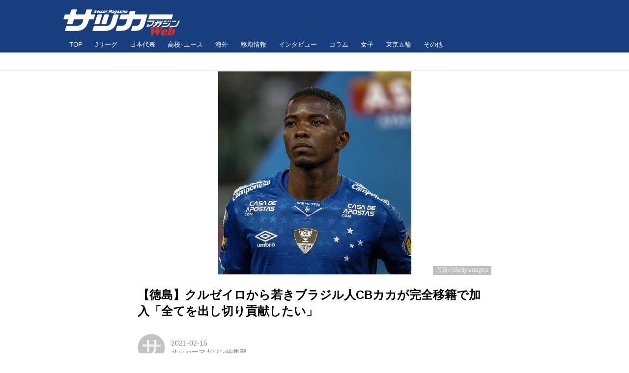

--- FILE ---
content_type: text/html; charset=utf-8
request_url: https://soccermagazine.jp/j1/17431773
body_size: 19986
content:
<!DOCTYPE html>
<html lang="ja">
<head>

<meta charset="utf-8">
<meta http-equiv="X-UA-Compatible" content="IE=Edge">
<meta name="viewport" content="width=device-width, initial-scale=1">
<meta name="format-detection" content="telephone=no">
<link rel="shortcut icon" href="https://d1uzk9o9cg136f.cloudfront.net/f/portal/16777534/custom/2019/12/18/cb4a192c5270b88eb983faa175eccf611cf2525b.png">
<link rel="apple-touch-icon" href="https://d1uzk9o9cg136f.cloudfront.net/f/portal/16777534/custom/2019/12/18/cb4a192c5270b88eb983faa175eccf611cf2525b.png">
<link rel="alternate" type="application/rss+xml" href="https://soccermagazine.jp/_rss/rss20.xml" title="サッカーマガジンWEB - RSS Feed" />









<title>【徳島】クルゼイロから若きブラジル人CBカカが完全移籍で加入「全てを出し切り貢献したい」 - サッカーマガジンWEB</title>

<meta name="description" content="徳島ヴォルティスは14日、クルゼイロEC（ブラジル2部）からDFカカが完全移籍すると発表。新型コロナウイルス感染症に関する新規入国制限措置のため、入国可能になり次第来日予定で、メディカルチェックを経て、正式契約の見込みとなっている。">







<link rel="canonical" href="https://soccermagazine.jp/j1/17431773">
<link rel="amphtml" href="https://soccermagazine.jp/_amp/j1/17431773">

<meta http-equiv="Last-Modified" content="Mon, 15 Feb 2021 06:40:00 +0900">





<!-- Piwik -->

<script id="script-piwik-setting">
window._piwik = {
	'BASE':'https://acs01.rvlvr.co/piwik/',
	'trackers':{
		'173':null,
		'742':null,
	},
	'pageview':null,
	'event':null,
}
</script>


<script src="/static/dinoportal/js/piwikutil.js" async defer></script>





<noscript>
<img src="https://acs01.rvlvr.co/piwik/piwik.php?idsite=742&rec=1&url=https%3A//soccermagazine.jp/j1/17431773" style="border:0;display:none" alt="" width=1 height=1>
<img src="https://acs01.rvlvr.co/piwik/piwik.php?idsite=173&rec=1&url=https%3A//soccermagazine.jp/j1/17431773" style="border:0;display:none" alt="" width=1 height=1>

</noscript>

<!-- End Piwik Tracking Code -->
<!-- /page.PIWIK_BASE_URL, /is_preview -->





<meta name="twitter:widgets:csp" content="on">
<meta name="twitter:card" content="summary_large_image">
<meta property="og:type" content="article">
<meta property="og:url" content="https://soccermagazine.jp/j1/17431773">

<meta property="og:title" content="【徳島】クルゼイロから若きブラジル人CBカカが完全移籍で加入「全てを出し切り貢献したい」 - サッカーマガジンWEB">



<meta property="og:image" content="https://d1uzk9o9cg136f.cloudfront.net/f/16783519/rc/2021/02/14/e931a0057d83d52e8e2928c6912d8d7b9bb7d120_xlarge.jpg">
<meta property="og:image:width" content="1280">
<meta property="og:image:height" content="738">


<meta property="og:description" content="徳島ヴォルティスは14日、クルゼイロEC（ブラジル2部）からDFカカが完全移籍すると発表。新型コロナウイルス感染症に関する新規入国制限措置のため、入国可能になり次第来日予定で、メディカルチェックを経て、正式契約の見込みとなっている。">






<link rel="stylesheet" href="/static/lib/js/jquery-embedhelper.css?_=251225165549">


<link rel="preload" href="/static/lib/fontawesome-4/fonts/fontawesome-webfont.woff2?v=4.7.0" as="font" type="font/woff2" crossorigin>
<link rel="preload" href="/static/lib/ligaturesymbols-2/LigatureSymbols-2.11.ttf" as="font" type="font/ttf" crossorigin>

<script id="facebook-jssdk">/* hack: prevent fb sdk in body : proc by jquery-embedheler */</script>
<style id="style-prevent-animation">*,*:before,*:after{-webkit-transition:none!important;-moz-transition:none!important;transition:none!important;-webkit-animation:none!important;-moz-animation:none!important;animation:none!important}</style>


<link rel="stylesheet" href="/static/dinoportal/css/reset.css?251225165549">
<link rel="stylesheet" href="/static/dinoportal/css/common.css?251225165549">
<link rel="stylesheet" href="/static/dinoportal/css/common-not-amp.css?251225165549">
<link rel="stylesheet" href="/static/user-notify/user-notify.css?251225165549">
<link rel="stylesheet" href="/static/wf/css/article.css?251225165549">
<link rel="stylesheet" href="/static/wf/css/article-not-amp.css?251225165549">
<link rel="stylesheet" href="/static/dinoportal/css/print.css?251225165549" media="print">

<link rel="stylesheet" href="/static/lib/jquery-carousel/jquery-carousel.css?251225165549">
<link rel="stylesheet" href="/static/lib/jquery-carousel-2/jquery-carousel.css?251225165549">

<link href="/static/lib/ligaturesymbols-2/LigatureSymbols.min.css" rel="stylesheet" type="text/css">
<link href="/static/lib/ligaturesymbols-2/LigatureSymbols.min.css" rel="stylesheet" type="text/css">
<link href="/static/lib/rvlvr/rvlvr.css" rel="stylesheet">

<link rel="stylesheet" href="/static/dinoportal/custom/maxwidth.css?251225165549">


<!-- jquery migrate for develop -->
<script src="/static/lib/js/jquery-3.7.1.min.js"></script>
<script src="/static/lib/js/jquery-migrate-3.5.2.min.js"></script>	
<script src="/static/lib/js/jquery-migrate-enable.js"></script>

<script src="/static/lib/js/jquery-utils.js?251225165549"></script>




<script>$(function(){setTimeout(function(){$('#style-prevent-animation').remove();},1000)});</script>

<script>window._langrc={login:'ログイン',search:'検索'}</script>

<link rel="preload" href="https://fonts.gstatic.com/s/lobstertwo/v13/BngMUXZGTXPUvIoyV6yN5-fN5qU.woff2" as="font" type="font/woff2" crossorigin>

<link rel="stylesheet" href="/static/dinoportal/css/content.css?251225165549">
<link rel="stylesheet" href="/static/dinoportal/css/content-not-amp.css?251225165549">
<link rel="stylesheet" href="/static/dinoportal/css/content-paging.css?251225165549">
<link rel="stylesheet" href="/static/dinoportal/custom/content-sns-buttons-top-small.css?251225165549">
<link rel="stylesheet" media="print" onload="this.media='all'" href="/static/wf/css/article-votes.css?251225165549">
<link rel="stylesheet" media="print" onload="this.media='all'" href="/static/wf/css/article-carousel.css?251225165549">
<link rel="stylesheet" media="print" onload="this.media='all'" href="/static/wf/css/article-album.css?251225165549">
<link rel="stylesheet" media="print" onload="this.media='all'" href="/static/lib/js/tbl-md.css?251225165549">
<link rel="stylesheet" media="print" onload="this.media='all'" href="/static/wf/css/article-list.css?251225165549">
<link rel="stylesheet" media="print" onload="this.media='all'" href="/static/wf/css/article-lbox.css?251225165549">
<link rel="stylesheet" media="print" onload="this.media='all'" href="/static/wf/css/article-afls.css?251225165549">




<style>body:not(.ptluser-logined) .limited-more.init>span:after{content:'ログインして本文を読む'}.network-error>span:after,.limited-more.error>span:after{content:'通信エラーです' '\0a' 'しばらくして再読み込みしてください'}.album-link-title:empty::after{content:'アルバム'}.vote-result[data-content-cached-at-relative-unit="sec"]::before{content:attr(data-content-cached-at-relative-num)"秒前の集計結果"}.vote-result[data-content-cached-at-relative-unit="sec"][data-content-cached-at-num="1"]::before{content:attr(data-content-cached-at-relative-num)"秒前の集計結果"}.vote-result[data-content-cached-at-relative-unit="min"]::before{content:attr(data-content-cached-at-relative-num)"分前の集計結果"}.vote-result[data-content-cached-at-relative-unit="min"][data-content-cached-at-num="1"]::before{content:attr(data-content-cached-at-relative-num)"分前の集計結果"}.vote-result[data-content-cached-at-relative-unit="day"]::before{content:attr(data-content-cached-at-relative-num)"日前の集計結果"}.vote-result[data-content-cached-at-relative-unit="day"][data-content-cached-at-num="1"]::before{content:attr(data-content-cached-at-relative-num)"日前の集計結果"}</style>


<script id="script-acs-flags">
window._use_acs_content_dummy=false;
window._use_vpv_iframe=false;
</script>




<!-- custom css as less  -->


<style id="style-site-custom" type="text/less">
/**** 各種色設定 ****/

/**** imported colors.less ****/


@colors-base: #666; 
@colors-base-bg: white; 
@colors-base-box: @colors-base; 
@colors-base-box-bg: fade(@colors-base, 8%); 

@colors-header: @colors-base; 
@colors-header-bg: @colors-base-bg; 
@colors-header-menu: @colors-header; 
@colors-header-menu-bg: @colors-header-bg; 
@colors-header-menu-active: black; 
@colors-header-menu-active-bg: transparent; 
@colors-header-menu-active-mark: black; 
@colors-header-shadow: #eee; 

@colors-footer: @colors-base-box; 
@colors-footer-bg: @colors-base-box-bg; 

@colors-widget: @colors-base-box; 
@colors-widget-bg: @colors-base-box-bg; 
@colors-marble: @colors-widget; 
@colors-marble-bg: @colors-widget-bg; 
@colors-marblebar: @colors-base; 
@colors-marblebar-bg: @colors-base-bg; 


@colors-menufeed-title: black; 
@colors-contents-title: @colors-base; 
@colors-cards-bg: #eee; 

@colors-content-heading: @colors-base; 
@colors-content-heading-decoration: @colors-base; 
@colors-content-subheading: @colors-base; 
@colors-content-subheading-decoration: @colors-base; 
@colors-content-body-link: inherit; 
@colors-content-body-link-active: inherit; 
@colors-content-quote: @colors-base-box; 
@colors-content-quote-bg: @colors-base-box-bg; 
@colors-content-box: @colors-base-box; 
@colors-content-box-bg: @colors-base-box-bg; 


@colors-paging-current: @colors-base-box; 
@colors-paging-current-bg: @colors-base-box-bg; 


@colors-spiral-header: @colors-header; 
@colors-spiral-header-bg: @colors-header-bg; 
@colors-spiral-header-shadow: @colors-header-shadow;



@colors-btn: black;
@colors-btn-bg: #eee;
@colors-btn-border: #ccc;

@colors-btn-colored: white;
@colors-btn-colored-bg: hsl(359, 57%, 49%);
@colors-btn-colored-border: hsl(359, 57%, 49%);


@colors-tab-active: hsl(359, 57%, 49%);



body {
	color: @colors-base;
	background: @colors-base-bg;
}
.content-info {
	color: @colors-base;
}

*,*:after,*:before {
	border-color: fade(@colors-base, 50%);
}



#header-container,
.menu-overflowed > .container {
	color: @colors-header;
}
#header-bgs:after {
	border-bottom-color: @colors-header-shadow;
}


.spiral-header-container {
	color: @colors-spiral-header;
}
.spiral-header-bgs {
	border-bottom-color: @colors-spiral-header-shadow;
}




#header-menu {
	color: @colors-header-menu;
}

.menu-overflowed > .container {
	color: @colors-header-menu;
	background: @colors-header-menu-bg;
}

#header-bg {
	background: @colors-header-bg;
}
.spiral-header-bg {
	background: @colors-spiral-header-bg;
}
#header-menu-bg {
	background: @colors-header-menu-bg;
}


#header:not(.initialized) {
	background: @colors-header-bg;
}
@media (max-width:767px) {
	#header:not(.initialized) #header-menu {
		background: @colors-header-menu-bg;
	}
}

#header-menu > a:hover,
#header-menu > a.active {
	color: @colors-header-menu-active;
	background: @colors-header-menu-active-bg;
}
#header-menu > a:hover:after,
#header-menu > a.active:after {
	border-bottom-color: @colors-header-menu-active-mark;
}


#footer {
	color: @colors-footer;
	background: @colors-footer-bg;
}


.newsfeed-block-header h2 {
	color: @colors-menufeed-title;
}

#newsfeed .wfcontent .content-link .content-title {
	color: @colors-contents-title;
}


#newsfeed.newsfeed-all-display-type-photo,
#newsfeed.newsfeed-all-display-type-card {
	background: @colors-cards-bg;
}


body.page-ctstock #main > .content .content-summary a:not(.btn),
body.page-ctstock #main > .content .content-body-body a:not(.btn),
body.page-content #main > .content .content-summary a:not(.btn),
body.page-content #main > .content .content-body-body a:not(.btn) {
	color: @colors-content-body-link;
}
body.page-ctstock #main > .content .content-summary a:not(.btn):hover,
body.page-ctstock #main > .content .content-summary a:not(.btn):active,
body.page-ctstock #main > .content .content-body-body a:not(.btn):hover,
body.page-ctstock #main > .content .content-body-body a:not(.btn):active,
body.page-content #main > .content .content-summary a:not(.btn):hover,
body.page-content #main > .content .content-summary a:not(.btn):active,
body.page-content #main > .content .content-body-body a:not(.btn):hover,
body.page-content #main > .content .content-body-body a:not(.btn):active {
	color: @colors-content-body-link-active;
}

.article > .article-heading {
	color: @colors-content-heading;
	border-color: @colors-content-heading-decoration;
}
.article > .article-subheading {
	color: @colors-content-subheading;
	border-color: @colors-content-subheading-decoration;
}


.article > .quotebox {
	color: @colors-content-quote;
	background: @colors-content-quote-bg;
}
.article > p.box {
	color: @colors-content-box;
	background: @colors-content-box-bg;
}



body:not(.custom-sidebar-separate) .widgets,
body.custom-sidebar-separate .widgets > *,
#newsfeed .widget {
	color: @colors-widget;
	background: @colors-widget-bg;
}


#newsfeed .marble {
	color: @colors-marble;
	background: @colors-marble-bg;
}
#newsfeed .marblebar {
	color: @colors-marblebar;
	background: @colors-marblebar-bg;
}


.btn,
.btn:hover,
.btn:active,
a.btn,
a.btn:hover,
a.btn:active,
a.btn:visited,
button,
button:hover,
button:active,
input[type="button"], input[type="submit"], input[type="reset"],
input[type="button"]:hover, input[type="submit"]:hover, input[type="reset"]:hover,
input[type="button"]:active, input[type="submit"]:active, input[type="reset"]:active {
	color:@colors-btn;
	background:@colors-btn-bg;
	border:1px solid @colors-btn-border;
}

.btn-colored, .btn-colored:hover, .btn-colored:active,
.btn-colored[disabled], .btn-colored[disabled]:hover,
a.btn-colored, a.btn-colored:hover, a.btn-colored:active, a.btn-colored:visited,
a.btn-colored[disabled], a.btn-colored[disabled]:hover, a.btn-colored[disabled]:visited,
input[type="button"].btn-colored, input[type="button"].btn-colored:hover, input[type="button"].btn-colored:active,
button:not([type]):not(.btn-normal),
button[type="submit"]:not(.btn-normal), input[type="submit"]:not(.btn-normal),
button[type="submit"]:not(.btn-normal):hover, input[type="submit"]:not(.btn-normal):hover,
button[type="submit"]:not(.btn-normal):active, input[type="submit"]:not(.btn-normal):active {
	color:@colors-btn-colored;
	background:@colors-btn-colored-bg;
	border:1px solid @colors-btn-colored-border;
}

.nav-tabs > li.active > a,
.nav-tabs > li.active > a:hover,
.nav-tabs > li > a:hover {
	border-bottom-color:@colors-tab-active;
}
.nav-tabs > li > a:hover {
	border-bottom-color:fade(@colors-tab-active, 30%);
}


body.page-ctstock #main>.content .content-body-body a.content-paging-link.content-paging-link-current,
body.page-ctstock #main>.content .content-body-body a.content-paging-link:hover,
body.page-content #main>.content .content-body-body a.content-paging-link.content-paging-link-current,
body.page-content #main>.content .content-body-body a.content-paging-link:hover {
	color: @colors-paging-current;
	background: @colors-paging-current-bg;
	border-color: @colors-paging-current;
}


/**** end of imported colors.less ****/



@colors-main: #093c98;
@colors-accent: #d3ec3d;
@colors-sub1: #547dc5;

/* 以下、変更が必要な行のみ設定でOK */
/* ベース設定 */
@colors-base: #333; /* ベース色(文字) */
@colors-base-bg: #fff; /* ベース色(背景) */
@colors-base-box: @colors-base; /* 箱囲み(背景) */
@colors-base-box-bg: fade(@colors-base, 8%); /* 箱囲み(背景) */

/* ヘッダ */
@colors-header: #fff; /* ヘッダ色(文字) */
@colors-header-bg: #193e7f; /* ヘッダ色(背景) */
@colors-header-menu: @colors-header; /* ヘッダメニュー(文字) */
@colors-header-menu-bg: @colors-header-bg; /* ヘッダメニュー(背景とはみ出し分) : 背景はモバイルのみ */
@colors-header-menu-active: @colors-accent; /* アクティブヘッダメニュー(文字) */
@colors-header-menu-active-bg: transparent; /* アクティブヘッダメニュー(背景) */
@colors-header-menu-active-mark: @colors-accent; /* アクティブヘッダメニュー(下線) */
@colors-header-shadow: #83a0d4; /* ヘッダ下線 */

/* フッタ */
@colors-footer: #333; /* フッタ色（文字） */
@colors-footer-bg: rgba(51, 51, 51, 0.08); /* フッタ色（背景） */

/* サイドバーとウィジェット */
@colors-widget: @colors-base-box; /* ウィジェット(文字) */
@colors-widget-bg: transparent; /* ウィジェット(背景) */

/* フィード */
@colors-menufeed-title: #333; /* メニューフィードのブロックタイトル */
@colors-contents-title: @colors-base; /* フィードのコンテンツタイトル */
@colors-cards-bg: #fff; /* 写真・カード型フィードの背景 */

/* コンテンツ */
@colors-content-heading: @colors-base; /* コンテンツ見出し */
@colors-content-heading-decoration: @colors-sub1; /* コンテンツ見出し装飾 */
@colors-content-subheading: @colors-base; /* コンテンツ小見出し */
@colors-content-subheading-decoration: @colors-sub1; /* コンテンツ小見出し装飾 */
@colors-content-body-link: @colors-main; /* コンテンツ内リンク */
@colors-content-body-link-active: @colors-accent; /* コンテンツ内リンク(アクティブ/ホバー) */


#user-notifies-toggle:not(.has-notifies), 
.wfuser-site, .user-heading-site, 
.content-author-site-wrap, a.content-user-official, 
.widget-content-author-site-wrap { display:none; }

/**** フィードで公開日を表示 ****/
#newsfeed .content-author-info > .flex-item[data-pubdate]:after {
	content:attr(data-pubdate);
	display:block;
}

/**** ヘッダの検索アイコンで検索フィールドを直接表示 ****/
@requirejs: url('/static/dinoportal/custom/freeq-here.js');

/**** ヘッダメニューを常にモバイルと同じにする ****/

/**** imported header-menu-always-mobile.css ****/



@media (min-width:768px) {
	#main {
		padding-top:105px; 
		
	}
	
	.spiral-header-container,
	#header-container {
		font-size:14px;
		height:auto;
	}
	
	#header.slide-up #header-container {
		
	}
	
	#header-menu {
		font-size:90%;
	}
	
	#header-menu {
		-webkit-box-ordinal-group:3;
		-moz-box-ordinal-group:3;
		-ms-flex-order:3;
		-webkit-order:3;
		order:3;
		
		width:100%;
		padding-left:15px;
		padding-right:15px;
	}
	
	.spiral-header-defaults,
	#header-defaults {
		flex-wrap:wrap;
	}
	
	#header-menu > * {
		display:inline-block;
	}
	#header-menu {
		white-space: nowrap;
	}
	
	#header-menu > .menu-more {
		padding-left:10px;
		padding-right:10px;
	}
	
	#header-right {
		-webkit-box-ordinal-group:2;
		-moz-box-ordinal-group:2;
		-ms-flex-order:2;
		-webkit-order:2;
		order:2;
	}
	
	
	#header-menu > a,
	#header-menu > span {
		padding:12px;
		padding-bottom:10px;
		height:auto;
	}
	
	#header-menu-bg {
		background:@colors-header-bg;
	}
}


/**** end of imported header-menu-always-mobile.css ****/





/*
* @header
================================= */
.spiral-header-title, #header-title {
	padding-top: 5px;
}

#header-right {
	font-size: 120%;
}
#header-right a:hover {
	color: @colors-accent;
}
#header-right > a {
	font-size: 100%;
	display: block;
	text-align: center;
}
#header-right > a::after {
	margin-left: .2em;
	line-height: 1;
}
#header-right > a#menu-icon::after {
	margin-left: .5em;
}
#left-menu.opened + #header #header-right > a#menu-icon .fa-bars::before {
	content: "\f00d";
}

@media (min-width: 768px) {
	#header-menu {
		overflow: hidden;
		margin-bottom: -2px;
		padding-left: 0;
		padding-right: 0;
	}
	#header-menu > a {
		margin: 0 .2em;
	}
	#header-menu > a::after {
		-webkit-transition: all 0.35s ease;
		transition: all 0.35s ease;
		-webkit-transform: translateY(2px);
		transform: translateY(2px);
		content: "";
	}
	#header-menu a:hover:after, #header-menu a.active::after {
		-webkit-transform: translateY(-2px);
		transform: translateY(-2px);
	}
}

@media (max-width: 767px) {
	#header-right > a#menu-icon {
		-webkit-box-ordinal-group: 4;
		-webkit-order: 4;
		order: 4;
	}
	#header-right > a#search-icon {
		-webkit-box-ordinal-group: 2;
		-webkit-order: 2;
		order: 2;
	}
}

@media (min-width: 768px) {
	.inserted-spiral .spiral-contents-container, #main-contents-container {
		padding-right: 315px;
	}
	.newsfeed-block-header-container, .newsfeed-block.newsfeed-all-display-type-normal .wfcontent-container, .newsfeed-block.newsfeed-all-display-type-carousel .wfcontent-container, .newsfeed-block.newsfeed-all-display-type-list .newsfeed-block-contents, .newsfeed-block.newsfeed-all-display-type-photo .newsfeed-block-contents, .newsfeed-block.newsfeed-all-display-type-card .newsfeed-block-contents {
		padding-left: 0;
		padding-right: 0;
	}
	.content-region .widgets {padding: 0;}
}

@media(min-width: 768px) and (max-width: 1053px) {
	#main {
		padding-left: 15px;
		padding-right: 15px;
	}
}
@media (max-width: 1054px) {
	.spiral-header-title, #header-title {
		padding-left: 15px;
	}
}

/*
* @newsfeed
================================= */
.newsfeed-block-header h2 > a,
.article > .article-heading {
	border-left: none;
	border-bottom-width: 3px;
	border-bottom-style: solid;
	border-color: @colors-sub1;
	position: relative;
}

.content-leading.flex-item {
	position: relative;
}

/*	サムネイルのサイズ調整 */
.content-leading.flex-item {
	width: 35%;
}
.content-leading.flex-item + .flex-item {
	width: 65%;
}
.widget-content-leading {
	width: 40%;
	padding-right: 10px;
	position: relative;
}
.widget-content-text {
	width: 60%;
}
.content-leading .img-wrap:before,
.widget-content-leading .img-wrap:before {
	padding-top: 75%;
}


.wfcontent.is-official-user:not(.prevent-official-user-label) .content-leading {
	padding-top: 0;
}


@media (max-width:767px) {
	.newsfeed-block.newsfeed-all-display-type-list .wfcontent:first-child {
	margin-bottom: 0!important;
	}
	#newsfeed .wfcontent .content-body {
	font-size: 90%;
	}
	.content-leading.flex-item,
	.newsfeed-block.newsfeed-all-display-type-list .wfcontent.not-has-display-type .content-leading.flex-item,
	.widget-content-leading {
	width: 32%;
	}
	.content-leading.flex-item + .flex-item,
	.widget-content-text {
	width: 68%;
	}
	#newsfeed .wfcontent .content-link {
	font-size: 90%;
	}
	.widget-content-title {
	font-size: 75%;
	font-weight: normal;
	}
	#newsfeed .widget {
	background: #fff;
	padding: 20px 8px;
	margin: 0;
	}
	.content-region .widget-content + .widget-content {
		margin-top: 8px !important;
	}
	.newsfeed-block .wfcontent .content-info {
		margin-bottom: 2em;
	}
}


/*
* @widget
================================= */
.widgets {
	padding: 0 0 0 0;
	width: 300px;
}
.widgets > .widget:last-of-type {
	padding-bottom: 25px;
}
.widget {
	padding: 0;
}
.widget + .widget {
	margin-top: 32px;
}
.widget h3 {
	display: block;
	border-bottom: 2px solid @colors-sub1;
	text-decoration: none;
	padding: 0 0 5px;
	color: #333;
	font-size: 125%;
}
.widget h3 a:hover {
	text-decoration: none;
}
.content-region .widget h3 {
	color: #333;
}
.widget-content-leading {
	width: 40%;
	padding-right: 10px;
	position: relative;
}

.widget-content-text {
width: 60%;
}
.widget-content-title {
-webkit-line-clamp: inherit;
max-height: inherit;
}


/* タグクラウド */
ul.widget-tags-list > li {
	border: 1px solid @colors-main;
	display: inline-block;
	white-space: nowrap;
	overflow: hidden;
	text-overflow: ellipsis;
	line-height: 1;
	color: @colors-main;
	margin: 0 0 5px 5px;
	background: #fff;
}
ul.widget-tags-list.horizontal > li + li {
	margin: 0 0 5px 5px;
}

ul.widget-tags-list:not(.horizontal) > li:hover {
	background: @colors-accent;
	color: #666;
	text-decoration: none;
	border: 1px solid @colors-accent;
}
ul.widget-tags-list > li > a {
	padding: 0.5em;
	display: block;
}
ul.widget-tags-list > li:hover > a {
	text-decoration: none;
}
#main > .content .content-tags a::before,
.widget-tags-list a::before {
		font-family: FontAwesome;
		content: "\f02b";
		margin-right: 0.3em;
		font-size: 110%;
		-moz-opacity: .9;
		opacity: .9;
}


/* 全幅リスト */
ul.widget-tags-list.horizontal > li {
	border: none;
	display: block;
	max-width: 100%;
	white-space: normal;
	padding: 0 0 0 2px;
	color: @colors-sub1;
	border: none;
	width: 100%;
	margin: 0;
	line-height: 1.3;
	position: relative;
	background: none;
}
ul.widget-tags-list.horizontal > li + li {
	margin: 0;
}

ul.widget-tags-list.horizontal > li > a {
	padding: 0.5em 0.5em 0.5em 0.75em;
}
ul.widget-tags-list.horizontal > li:hover {
	color: @colors-accent;
	background: none;
	text-decoration: none;
}
ul.widget-tags-list.horizontal > li:hover > a {
	text-decoration: underline;
}

.widget-tags-list.horizontal a::before {
		position: absolute;
		top: .4em;
		left: 0;
		font-family: FontAwesome;
		content: "\f0da";
		margin-right: 0.3em;
		font-size: 110%;
}

@media (max-width:767px) {
	#newsfeed .widget {
		background: #fff;
		padding: 20px 5%;
		margin: 0;
	}
	#newsfeed .widget h3 {
		font-size: 120%;
	}
	#newsfeed .widget h3 a:hover {
		text-decoration: none;
	}
	#newsfeed .widget-content + .widget-content {
		margin-top: 8px;
	}
	#newsfeed .widget-content + .widget-content {
		padding-top: 8px;
	}
	
	.widget ul>.widget-content:nth-child(n+5) {
		display: flex
	}
}


/*
* @contents
================================= */
.article > .article-heading {
	font-size: 150%;
	margin-top: 2em;
}
.article > .article-subheading {
	border-left-width: 5px;
	border-left-style: solid;
	padding-left: 0.4em;
	margin-top: 2.65em;
}
#main > .content a.content-tag,
#main > .content .content-cover.image-bg.content-cover-style-full a.content-tag,
#main > .content .content-cover.image-bg.content-cover-style-normal a.content-tag {
	color: hsl(0,0%,100%);
	background: none;
}
#main > .content a.content-tag {
	color: @colors-main;
	box-shadow: none;
	border: 1px solid @colors-main;
}
#main > .content a.content-tag:hover,
#main > .content .content-cover.image-bg.content-cover-style-full a.content-tag:hover,
#main > .content .content-cover.image-bg.content-cover-style-full a.content-tag:hover span,
#main > .content .content-cover.image-bg.content-cover-style-normal a.content-tag:hover,
#main > .content .content-cover.image-bg.content-cover-style-normal a.content-tag:hover span {
	background: @colors-accent;
	color: #666;
	text-decoration: none;
	text-shadow: none;
}
#main > .content a.content-tag:hover,
#main > .content .content-cover.image-bg.content-cover-style-full a.content-tag:hover {
	border: 1px solid @colors-accent !important;
}
.content-body .content-tags > .content-tag > span {
	-moz-opacity: 1;
	opacity: 1;
}
.ct-ad-wrap > div > div {min-width: 300px;}

</style>
<script>
<!--
/* custom css */
(function(d, s){
	var m, rx = /^@(import|requirejs:)\s+(\((css|less)\))?\s*(url\()?('|"|)(.+?)\5(\))?;/gm;
	var scripts = {};
	var bc = [], hd = d.getElementsByTagName('head')[0];
	function procCustomLess(custom_css) {
		custom_css =
			custom_css
				.replace(/\/\*([\S\s]*?)\*\//mg, '')
				.replace(/\/\/.*$/g, '');
		// console.log('custom_css:\n' + custom_css);
		while (m = rx.exec(custom_css)) {
			var cmd = m[1], arg = m[6];
			if (arg.indexOf('/static/dinoportal/custom/') != 0) {
				continue;
			}
			console.log('custom css:cmd=' + cmd + ',arg=' + arg);
			({
				'import': function(arg, m){
					m = arg.match(/^.+\/([^\/]*)\.(css|less)$/);
					if (m) {
						bc.push('custom-' + m[1]);
					}
				},
				'requirejs:': function(arg, m){
					m = arg.match(/^.+\/([^\/]*)\.(js)$/);
					if (m) {
						// $('<'+'script src='+m[2]+'></'+'script>').appendTo('body');
						s = d.createElement('script');
						s.src = arg;
						hd.appendChild(s);
					}
				},
			}[cmd]||(function(){}))(arg);
		}
	}
	function procCustomLessImported(custom_css){
		// chrome 101 workaround #4302 / server side import css,less
		var m, rx2 = /\*\*\* imported ((\S+)\.(less|css)) \*\*\*/gm;
		while (m = rx2.exec(custom_css)) {
			console.log('custom css server imported:' + m[1])
			bc.push('custom-' + m[2]);
		}
	}
	var custom_css = (d.getElementById('style-site-custom')||{}).innerHTML;
	custom_css && procCustomLess(custom_css);
	custom_css && procCustomLessImported(custom_css);
	custom_css = (d.getElementById('style-path-custom')||{}).innerHTML;
	custom_css && procCustomLess(custom_css);
	custom_css && procCustomLessImported(custom_css);
	$(function(){
		d.body.className = d.body.className + ' ' + bc.join(' ');
		$(document).trigger('loadcustoms');
		window._customized = {};
		$.each(bc, function(i, v){
			var vname = v.replace(/custom-/, '').replace(/-/g, '_');
			window._customized[vname] = true;
		});
		console.log('body.' + bc.join('.'));
		console.log('window._customized', window._customized);
	});
})(document);
/*  less */
window.less = { env:'development', errorReporting:'console', dumpLineNumbers: "comments", logLevel:2, compress:false, javascriptEnabled:true };

(function(){
	var ls = document.getElementById('style-site-custom'),
		ls_txt = ls.textContent.replace(
			/^\/\*\*\* external import: (.+) \*\*\*\//gm, function(a, href){
				var ln = document.createElement('link');
				ln.setAttribute('data-from-customcss', '1');
				ln.rel = 'stylesheet';
				ln.href = href;
				ls.parentNode.insertBefore(ln, ls);
				console.log('custom css: inserted external link[rel="stylesheet"]', ln);
				return '/* replaced */';
			});
})();

(function(s){
	if (window.navigator.userAgent.match(/msie (7|8|9|10)/i)) {
		s.src = '/static/lib/less/less.min.js?_=251225165549';
	} else {
		s.src = '/static/lib/less-4.1.2/less.min.js?_=251225165549';
	}
	document.head.appendChild(s);
})(document.createElement('script'));

/*  */
// ' -->
</script>



<!-- end of custom css -->

<style id="style-spaceless-init">.spaceless > * { float:left; }</style>

<!-- acs --><!-- Google Tag Manager -->
<script>(function(w,d,s,l,i){w[l]=w[l]||[];w[l].push({'gtm.start':
new Date().getTime(),event:'gtm.js'});var f=d.getElementsByTagName(s)[0],
j=d.createElement(s),dl=l!='dataLayer'?'&l='+l:'';j.async=true;j.src=
'https://www.googletagmanager.com/gtm.js?id='+i+dl;f.parentNode.insertBefore(j,f);
})(window,document,'script','dataLayer','GTM-T8XR6G4');</script>
<!-- End Google Tag Manager -->

<script data-ad-client="ca-pub-9812176838842695" async src="https://pagead2.googlesyndication.com/pagead/js/adsbygoogle.js"></script>
<script async src="https://pagead2.googlesyndication.com/pagead/js/adsbygoogle.js"></script>
<!-- Global site tag (gtag.js) - Google Analytics -->
<script async src="https://www.googletagmanager.com/gtag/js?id=UA-155045707-1"></script>
<script>
  window.dataLayer = window.dataLayer || [];
  function gtag(){dataLayer.push(arguments);}
  gtag('js', new Date());

  gtag('config', 'UA-155045707-1');
</script>
<meta name="google-site-verification" content="NpGRyST7z_6rQ6G_srStWokNOsxm4l4dujxhFfF6sjA" /><!-- /acs -->

</head>
<body class="page-content page-content-17431773 " data-hashscroll-margin="return 8 + $('#header-menu').height() + $('#header-container').height()">







<div id="left-menu">
	<div id="left-menu-container">
		<ul class="menu vertical">
			<li class="menu-item" id="left-menu-font-expander"><a class="font-expander" href="#"></a></li>
			<li class="divider"></li>
			<li id="left-menu-home" class="menu-item active"><a href="https://soccermagazine.jp"><i class="fa fa-home fa-fw"></i> ホーム</a></li>
					
		<li class="menu-item ">
			
			
			
			<a class="menu-page" href="/company"><i class="fa fa-building-o fa-fw"></i> 運営会社</a>
			
			
			
			
			
			
			
			
		</li>
		
		<li class="menu-item ">
			
			
			
			<a class="menu-page" href="/about"><i class="fa fa-info fa-fw"></i> 当サイトについて</a>
			
			
			
			
			
			
			
			
		</li>
		
		<li class="menu-item ">
			
			
			
			<a class="menu-page" href="/terms"><i class="fa fa-check-square-o fa-fw"></i> 利用規約</a>
			
			
			
			
			
			
			
			
		</li>
		
		<li class="menu-item ">
			
			
			
			<a class="menu-page" href="/privacy"><i class="fa fa-lock fa-fw"></i> プライバシーポリシー</a>
			
			
			
			
			
			
			
			
		</li>
		
		<li class="menu-item ">
			
			
			
			<a class="menu-page" href="/soccer-no-moto"><i class="fa fa-square fa-fw"></i> 続・サッカーの素</a>
			
			
			
			
			
			
			
			
		</li>
		

		</ul>
	</div>
</div>

<div id="header">
	<div id="header-container">
		<div id="header-bgs"><div id="header-bg"></div><div id="header-menu-bg"></div></div>
		<div id="header-defaults" class="flex-container flex-mobile">

			<div id="header-title" class="flex-item flex-order-1 fillchild">
				<a href="https://soccermagazine.jp" class="centeringchild-v">
								
				<img src="https://d1uzk9o9cg136f.cloudfront.net/f/portal/16777534/rc/2019/12/24/e8edd89df5e6ee3d56a5952430f9dff4973c1a76.png" srcset="https://d1uzk9o9cg136f.cloudfront.net/f/portal/16777534/rc/2019/12/24/e8edd89df5e6ee3d56a5952430f9dff4973c1a76.png 1x
						,https://d1uzk9o9cg136f.cloudfront.net/f/portal/16777534/rc/2019/12/24/e8edd89df5e6ee3d56a5952430f9dff4973c1a76.png 2x
						,https://d1uzk9o9cg136f.cloudfront.net/f/portal/16777534/rc/2019/12/24/e8edd89df5e6ee3d56a5952430f9dff4973c1a76.png 3x
				" alt="サッカーマガジンWEB"
				>
				

				</a>
			</div>

			<div id="header-menu" class="flex-item flex-order-2 flexible spaceless flex-container flex-mobile justify-content-flex-start customized">
				<!-- free_box1 --><a href="/"><span>TOP</span></a>
<a href="/_tags/東京五輪"><span>東京五輪</span></a>
<a href="/_tags/Jリーグ"><span>Jリーグ</span></a>
<a href="/_tags/サッカー日本代表"><span>日本代表</span></a>
<a href="/_tags/高校＆ユース"><span>高校･ユース</span></a>
<a href="/_tags/海外組"><span>海外組</span></a>
<a href="/_tags/海外サッカー"><span>海外</span></a>
<a href="/_tags/tokyo2020"><span>東京五輪2020</span></a>
<!--  <a href="/_tags/高校サッカー選手権2019"><span>高校選手権</span></a>  -->
<a href="/_tags/インタビュー"><span>インタビュー</span></a>
<a href="/_tags/コラム"><span>コラム</span></a>
<a href="/_tags/女子サッカー"><span>女子</span></a>
<a href="/_tags/その他"><span>その他</span></a>
<!--  <a href="/_tags/動画・写真"><span>動画・写真</span></a>  -->
				
			</div>
			<div id="header-right" class="flex-item flex-order-3 flex-center spaceless flex-container align-items-center wrap flex-mobile">
				<a id="search-icon" href="/_fq" class="flex-item">
					<i class="fa fa-search"></i>
				</a>
				




<a id="user-notifies-toggle" href="#"><i class="fa fa-info-circle"></i></a>

<div id="user-notifies">
	<div class="user-notifies-content">
		<div class="user-notifies-title">
			<span class="fa fa-info-circle"></span>
			<span id="user-notifies-close"><i class="fa fa-times"></i></span>
		</div>
		<div class="user-notify template" data-notify-updated="2000-01-01T09:00Z">
			<div class="user-notify-overview">
				<span class="user-notify-date">2000-01-01</span>
				<span class="user-notify-message">template</span>
			</div>
			<div class="user-notify-detail">
				<div class="user-notify-detail-content">template</div>
			</div>
		</div>
		<div class="user-notify-nothing">
			<div for-lang="ja">お知らせはありません</div>
			<div for-lang="en">No Notification</div>
		</div>
		
		
		
	</div>
</div>
<div class="user-notify-loaded"></div>

<script>(function(){var auto_clear_unread=false;var data={cookie_path:'/',notifies:[]};data.auto_clear_unread=auto_clear_unread;window._user_notifies=data;})();</script>



				
				
				
				<a id="menu-icon" href="#" class="flex-item"><i class="fa fa-bars"></i></a>
			</div>
		</div>
	</div>
</div>

<script src="/static/dinoportal/js/common-adjustheader.js?_=251225165549"></script>




<div id="main">


	
	
	
	
	
	<div id="common-header"><!-- Google Tag Manager (noscript) -->
<noscript><iframe src="https://www.googletagmanager.com/ns.html?id=GTM-T8XR6G4"
height="0" width="0" style="display:none;visibility:hidden"></iframe></noscript>
<!-- End Google Tag Manager (noscript) -->

<!-- combined https://pagead2.googlesyndication.com/pagead/js/adsbygoogle.js -->


<script type="application/javascript" src="//anymind360.com/js/3972/ats.js"></script>
<script async src="https://securepubads.g.doubleclick.net/tag/js/gpt.js"></script>
<script>
  var slotBasePath = '/83555300,123719877/baseballmagazine/soccermagazine/';
  var slot = ['PC', 'SP'];
  slot['PC'] = {
    scm_pc_article_billboard : [[970, 250], [970, 90], 'fluid', [728, 90]],
  };
  slot['SP'] = {
    scm_sp_article_header : [[1, 1], [320, 50], [320, 100], 'fluid', [320, 180]],
  };
  
  var device = /ip(hone|od)|android.*(mobile|mini)/i.test(navigator.userAgent) ||
    /Opera Mobi|Mobile.+Firefox|^HTC|Fennec|IEMobile|BlackBerry|BB10.*Mobile|GT-.*Build\/GINGERBREAD|SymbianOS.*AppleWebKit/.test(navigator.userAgent)
    ? 'SP' : 'PC';
  
      window.googletag = window.googletag || {cmd: []};
      var _AdSlots = [];
      googletag.cmd.push(function() {
          var i = 0;
          for( var unit in slot[device] ) {
              _AdSlots[i] = googletag.defineSlot(slotBasePath+unit, slot[device][unit], unit).addService(googletag.pubads());
              i++;
          }
          googletag.pubads().enableSingleRequest();
          googletag.pubads().collapseEmptyDivs();
          googletag.enableServices();
      });
</script>


<!-- /83555300/baseballmagazine/soccermagazine/scm_pc_article_billboard -->
<div id='scm_pc_article_billboard'>
	<script>
		googletag.cmd.push(function() { googletag.display('scm_pc_article_billboard'); });
	</script>
</div>
<div><br></div>





<script type="text/javascript">
 (function() {
	var pa = document.createElement('script'); pa.type = 'text/javascript'; pa.charset = "utf-8"; pa.async = true;
	pa.src = window.location.protocol + "//api.popin.cc/searchbox/soccermagazine.js";
	var s = document.getElementsByTagName('script')[0]; s.parentNode.insertBefore(pa, s);
})();
</script>


<!--<elm class="for-mobile">
<script type="text/javascript" src="//yads.c.yimg.jp/js/yads-async.js"></script>

<div id="ad1"></div>

<script type="text/javascript">
yadsRequestAsync({
yads_ad_ds : '87374_309612',
yads_parent_element : "ad1"
});
</script>
<div><br></div>
</elm>-->


<style>
.newsfeed-block-header h2 > a::before {
	content: '';
	width: 1em;
	height: 1em;
	position: absolute;
	left: 0;
	bottom: 10px;
	background: url(https://d1uzk9o9cg136f.cloudfront.net/f/portal/16777509/rc/2019/12/12/8689c5454dbd73697391d4ab2c1ba56ff1f8de5f.png) no-repeat 0 0;
	background-size: cover;
}

.newsfeed-block-header h2>a {
	padding-left: 1.3em;
}

.wfcontent[data-pubdate-recent="-3d"] .content-leading.flex-item::before, .wfcontent[data-pubdate-recent="-2d"] .content-leading.flex-item::before, .wfcontent[data-pubdate-recent="-1d"] .content-leading.flex-item::before, .wfcontent[data-pubdate-recent="-0d"] .content-leading.flex-item::before {
	content: "";
	top: 0;
	left: 0;
	border-bottom: 44px solid transparent;
	border-left: 44px solid #cc3333;
	position: absolute;
	z-index: 100;
}

.wfcontent[data-pubdate-recent="-3d"] .content-leading.flex-item::after, .wfcontent[data-pubdate-recent="-2d"] .content-leading.flex-item::after, .wfcontent[data-pubdate-recent="-1d"] .content-leading.flex-item::after, .wfcontent[data-pubdate-recent="-0d"] .content-leading.flex-item::after {
	content: "NEW";
	display: block;
	top: 7px;
	transform: rotate(-45deg);
	color: #f2fbf5;
	left: 2px;
	position: absolute;
	z-index: 101;
	font-size: 11px;
	font-family: verdana;
}


#newsfeed .wfcontent .content-title {
	font-size: 108%;
	line-height: 1.3;
	overflow: hidden;
	max-height: 4em;
	text-overflow: ellipsis;
	display: block;
	display: -webkit-box;
	-webkit-box-orient: vertical;
	-webkit-line-clamp: 2;
	margin-bottom: 3px;
	padding-bottom: 0;
}

#newsfeed .wfcontent .content-body {
	font-size: 78%;
	line-height: 1.5;
	margin-top: .5em;
	max-height: 4.49em;
}

.wfcontent .content-feedlabel {
	font-size: 72%;
	margin: 0;
}

#newsfeed .wfcontent .content-info {
	font-size: 84%;
	margin-top: 5px;
}

@media(min-width: 768px) {
	.content-leading .img-wrap:before {
		padding-top: 60.5%;
	}

	.wfcontent .content-leading.flex-item {
		width: 45%;
	}
}

@media(max-width: 767px) {
	.wfcontent .content-leading.flex-item {
		width: 40%;
	}

	.wfcontent.newsfeed-display-type-normal>.flex-container>.content-leading {
		padding-right: 10px;
	}

	#newsfeed .wfcontent .content-title {
		font-size: 100%;
	}

	#newsfeed .wfcontent .content-body {
		display: none;
	}

	.wfcontent .content-feedlabel {
		font-size: 60%;
	}

	#newsfeed .wfcontent .content-info {
		font-size: 70%;
	}

	#newsfeed .wfcontent .content-author-image {
		width: 30px;
		height: 30px;
		border-radius: 15px;
	}
}



/* カード型 */
.newsfeed-block.newsfeed-all-display-type-card .wfcontent .wfcontent-container, 
.newsfeed-all-display-type-card .wfcontent .wfcontent-container {
	padding: 0!important;
}

.newsfeed-all-display-type-card .wfcontent-container.flex-container>.flex-item + .flex-item {
	padding: 0 8px 8px;
}
.newsfeed-all-display-type-card .content-title, 
#newsfeed.newsfeed-all-display-type-card .wfcontent .content-title {
	white-space: normal;
	font-weight: bold;
	display: -webkit-box;
	-webkit-box-orient: vertical;
	-webkit-line-clamp: 2;
	text-overflow: ellipsis;
	height: 2.5em;
	max-height: 2.5em;
	overflow: hidden;

 }
.newsfeed-all-display-type-card .content-link {
	margin-bottom: 5px;
}


@media(max-width: 767px) {
/*
	.newsfeed-all-display-type-card>.newsfeed-container {
		display: flex;
		flex-wrap: wrap;
		margin: 0 15px;
	}

	.newsfeed-all-display-type-card .wfcontent {
		width: calc( 100% / 2 + 5px / 2 - 5px );
		margin: 0 5px 5px 0!important;
	}

	.newsfeed-all-display-type-card .wfcontent:nth-child(2n) {
		margin-right: 0!important;
	}*/
	
	.newsfeed-all-display-type-card>.newsfeed-container {
		margin: 15px 0 0;
	}
	
}





@media (max-width: 767px) {
	#left-menu.opened #left-menu-container {
		-webkit-transform: translateY(106px);
		-moz-transform: translateY(106px);
		-ms-transform: translateY(106px);
		transform: translateY(106px);
	}
}


/* ##記事ページ関連記事## */
@media (min-width:768px) {
	.content-region .widget-content {
		margin: 15px 0 0 0 !important;
		width: 49%;
	}
	.content-region .widget-content:nth-child(even){
		margin-left: 2% !important;
	}
}



/* 固定ページ */
.tbl {
	margin: 40px auto 0;
	width: 100%;
}
.tbl th, .tbl td {
	padding: 1%;
	vertical-align: top;
	text-align: left;
    border: 1px solid #ddd
}
.tbl thead th {
	font-weight: bold;
	background: #d6d6d6;
	text-align: center;
}

.tbl th {
	font-weight: bold;
	background: #f3f3f3;
}
.tbl caption {
	text-align: right;
	margin-bottom: 3px;
}

.max-narrow-padding.article {
    min-height: 70vh;
    display: flex;
    flex-direction: column;
    justify-content: center;
}
</style></div>
	
	






		<!-- cxenseparse_start -->
		<div
			
				id="content-17431773"
				data-content="17431773"
				
				
				data-title="【徳島】クルゼイロから若きブラジル人CBカカが完全移籍で加入「全てを出し切り貢献したい」 - サッカーマガジンWEB"
				data-title-only="【徳島】クルゼイロから若きブラジル人CBカカが完全移籍で加入「全てを出し切り貢献したい」"
				
					data-href="https://soccermagazine.jp/j1/17431773"
				
				data-pubdate="2021-02-15"
				data-pubdate-recent="-past"
				data-pubdate-at="2021-02-15T06:40:00+09:00"
				data-updated="2021-02-15"
				data-updated-recent="-past"
				data-updated-at="2021-02-15T02:45:33+09:00"
				
				data-content-cached-at="2026-02-02T22:35:17.661188+09:00"
				
				data-tags=" 注目記事 Jリーグ 移籍情報 J1 徳島ヴォルティス vortis カカ クルゼイロ jleague "
			
				class="content
					
					
					has-image
					
					
					
					"
			>
			
			
			
			
	<div class="content-cover has-image image-bg content-cover-style-narrow prevent-bg-text-style"
			data-cover-via-text="写真◎Getty Images"
			
			><div class="image-bg-blur"
		 data-bgimage-lazy="https://d1uzk9o9cg136f.cloudfront.net/f/16783519/rc/2021/02/14/e931a0057d83d52e8e2928c6912d8d7b9bb7d120_xlarge.jpg"	style="background-image:url(https://d1uzk9o9cg136f.cloudfront.net/f/16783519/rc/2021/02/14/e931a0057d83d52e8e2928c6912d8d7b9bb7d120_large.jpg#lz:xlarge); background-position:50% 50%;"
		><img src="https://d1uzk9o9cg136f.cloudfront.net/f/16783519/rc/2021/02/14/e931a0057d83d52e8e2928c6912d8d7b9bb7d120_large.jpg#lz:xlarge" class="image-covered" loading="lazy" data-src-lazy="https://d1uzk9o9cg136f.cloudfront.net/f/16783519/rc/2021/02/14/e931a0057d83d52e8e2928c6912d8d7b9bb7d120_xlarge.jpg"><div class="content-cover-via">写真◎Getty Images</div></div><div class="content-cover-over"><h1 class="content-title"><a href="https://soccermagazine.jp/j1/17431773" target="_self">【徳島】クルゼイロから若きブラジル人CBカカが完全移籍で加入「全てを出し切り貢献したい」</a></h1></div></div>

			
			
			
			<div class="content-region">
				<div class="content-body">
				
				
				
					
						


	
				<div class="content-info flex-container flex-mobile">
				
					<div class="content-author-avater flex-item">
					
						
						<a href="/_users/16922531" class="content-author-image-link">
						
						
							<span class="content-author-image wf-colorscheme-light"><span>サ</span></span>
						
						</a>
					
					</div>
				
					<div class="content-author-info flex-item flex-center flexible flex-container flex-mobile vertical flex-item-left">
						
						
						



						
						
						
						<div class="content-pubdate flex-item">
							
							<a href="https://soccermagazine.jp/j1/17431773?" 
								target="_self"
								class=""
								 
							>2021-02-15</a>
							
						</div>
						
						
						<div class="flex-item" data-pubdate="2021-02-15">
							
								
									
										<a href="/_users/16922531" class="content-author-name">サッカーマガジン編集部</a>
										<span class="content-author-site-wrap">
										@ <a href="/_sites/16783519" class="content-author-site">soccermagazine</a>
										</span>
									
								
							
						</div>
						
						
						
					</div>
				</div>
	
				
				
				
				
				
				
				<div class="content-tags">
					
						<a class="content-tag"
								data-tag="注目記事"
								href="/_tags/%E6%B3%A8%E7%9B%AE%E8%A8%98%E4%BA%8B"><span>注目記事</span></a><a class="content-tag"
								data-tag="Jリーグ"
								href="/_tags/J%E3%83%AA%E3%83%BC%E3%82%B0"><span>Jリーグ</span></a><a class="content-tag"
								data-tag="移籍情報"
								href="/_tags/%E7%A7%BB%E7%B1%8D%E6%83%85%E5%A0%B1"><span>移籍情報</span></a><a class="content-tag"
								data-tag="J1"
								href="/j1"><span>J1</span></a><a class="content-tag"
								data-tag="徳島ヴォルティス"
								href="/_tags/%E5%BE%B3%E5%B3%B6%E3%83%B4%E3%82%A9%E3%83%AB%E3%83%86%E3%82%A3%E3%82%B9"><span>徳島ヴォルティス</span></a><a class="content-tag"
								data-tag="vortis"
								href="/_tags/vortis"><span>vortis</span></a><a class="content-tag"
								data-tag="カカ"
								href="/_tags/%E3%82%AB%E3%82%AB"><span>カカ</span></a><a class="content-tag"
								data-tag="クルゼイロ"
								href="/_tags/%E3%82%AF%E3%83%AB%E3%82%BC%E3%82%A4%E3%83%AD"><span>クルゼイロ</span></a><a class="content-tag"
								data-tag="jleague"
								href="/_tags/jleague"><span>jleague</span></a>
					
				</div>
				

					
					
					<div class="content-summary">徳島ヴォルティスは14日、クルゼイロEC（ブラジル2部）からDFカカが完全移籍すると発表。新型コロナウイルス感染症に関する新規入国制限措置のため、入国可能になり次第来日予定で、メディカルチェックを経て、正式契約の見込みとなっている。
						
					</div>
					
					
				
				
				
				
				
				
				
				
<!-- shares: need FontAwesome 4.0+, jQuery
	https://soccermagazine.jp/j1/17431773
	【徳島】クルゼイロから若きブラジル人CBカカが完全移籍で加入「全てを出し切り貢献したい」 - サッカーマガジンWEB
-->
<div class="sns-shares-simple sns-shares-content-top">
	<div class="sns-shares-simple-buttons" data-count="3" ><a rel="nofollow noopener"  class="sns-shares-facebook-simple" href="https://facebook.com/sharer/sharer.php?u=https%3A//soccermagazine.jp/j1/17431773" target="_blank"><!-- facebook  --><i class="fa fa-facebook"></i><span><span>Facebook</span><span data-sharecount-facebook="https://soccermagazine.jp/j1/17431773"></span></span></a><a rel="nofollow noopener"  class="sns-shares-x-simple" href="https://x.com/intent/post?url=https%3A//soccermagazine.jp/j1/17431773&text=%E3%80%90%E5%BE%B3%E5%B3%B6%E3%80%91%E3%82%AF%E3%83%AB%E3%82%BC%E3%82%A4%E3%83%AD%E3%81%8B%E3%82%89%E8%8B%A5%E3%81%8D%E3%83%96%E3%83%A9%E3%82%B8%E3%83%AB%E4%BA%BACB%E3%82%AB%E3%82%AB%E3%81%8C%E5%AE%8C%E5%85%A8%E7%A7%BB%E7%B1%8D%E3%81%A7%E5%8A%A0%E5%85%A5%E3%80%8C%E5%85%A8%E3%81%A6%E3%82%92%E5%87%BA%E3%81%97%E5%88%87%E3%82%8A%E8%B2%A2%E7%8C%AE%E3%81%97%E3%81%9F%E3%81%84%E3%80%8D%20-%20%E3%82%B5%E3%83%83%E3%82%AB%E3%83%BC%E3%83%9E%E3%82%AC%E3%82%B8%E3%83%B3WEB" target="_blank"><!-- twitter, X --><i class="fa fa-x"></i><span><span></span><span data-sharecount-twitter="https://soccermagazine.jp/j1/17431773"></span></span></a><a rel="nofollow noopener"  class="sns-shares-line-simple" href="http://line.me/R/msg/text/?%E3%80%90%E5%BE%B3%E5%B3%B6%E3%80%91%E3%82%AF%E3%83%AB%E3%82%BC%E3%82%A4%E3%83%AD%E3%81%8B%E3%82%89%E8%8B%A5%E3%81%8D%E3%83%96%E3%83%A9%E3%82%B8%E3%83%AB%E4%BA%BACB%E3%82%AB%E3%82%AB%E3%81%8C%E5%AE%8C%E5%85%A8%E7%A7%BB%E7%B1%8D%E3%81%A7%E5%8A%A0%E5%85%A5%E3%80%8C%E5%85%A8%E3%81%A6%E3%82%92%E5%87%BA%E3%81%97%E5%88%87%E3%82%8A%E8%B2%A2%E7%8C%AE%E3%81%97%E3%81%9F%E3%81%84%E3%80%8D%20-%20%E3%82%B5%E3%83%83%E3%82%AB%E3%83%BC%E3%83%9E%E3%82%AC%E3%82%B8%E3%83%B3WEB%0D%0Ahttps%3A//soccermagazine.jp/j1/17431773" target="_blank"><!-- line --><i class="fa fa-line"></i><span><span>LINE</span><span data-sharecount-line="https://soccermagazine.jp/j1/17431773"></span></span></a></div>
</div>

				
				
				
					
				
					
					<div class="content-body-body article">
				
				
					<div class="article-cover" style="display:none;" data-cover-style="narrow" data-via-text="写真◎Getty Images"><img src="https://d1uzk9o9cg136f.cloudfront.net/f/16783519/rc/2021/02/14/e931a0057d83d52e8e2928c6912d8d7b9bb7d120_xlarge.jpg" data-file="19563175" style="display: none; aspect-ratio: 3108 / 1792"></div><p class="box">上写真＝徳島加入が内定したカカ（写真◎Getty Images）</p><h2 class="article-heading" data-section-number="1." id="c17431773_h1">国内外で注目されていた21歳</h2><p>　徳島に若きブラジル人センターバックが加わることになった。身体能力の高さとスピードを兼ね備え、足元の技術にも優れる21歳。国内外のクラブから注目の的となっていたが、J1を戦うチームを新天地に選んだ。</p><p>「初めまして、カカです。日本でプレーするチャンスをいただきとても光栄です。特に徳島ヴォルティスの今年のチャレンジに参加出来ることをうれしく思います。<br>　残念ながら新型コロナウイルスの影響により、入国制限があり、チームへの合流が遅れていますが、少しの辛抱で緩和されると願っています、自分の全ての力を出し切って、チームに貢献したいです。早く皆様と会いたいです。よろしくお願いいたします」</p><p>　新規入国制限が解除となってからの来日となるため、現時点でチームに合流する時期は未定だが、クラブは大きな期待を寄せている。</p><p>カカ（Caca）<br>■生年月日:1999年4月25日<br>■出身地:ブラジル<br>■身長/体重:187cm/77kg<br>■ポジション:DF<br>■背番号:14<br>■経歴:クルゼイロEC／ブラジル</p><div class="block-album-link"><div class="album-link" data-album="16797641" data-album-images-count="1"><a href="https://soccermagazine.jp/j1/17431773/album/16797641" class="album-permalink"><h2 class="album-link-heading article-heading"><span class="album-link-title">【写真】2018年にクルゼイロのトップに昇格したカカ。翌19年から主軸を担った（写真◎Getty Images）</span><span class="album-images-count"><span>1</span></span></h2></a><div class="album-link-thumbs" data-album-thumbs="wrap" data-album-thumb-fit="cover"><a class="album-link-thumb album-image-permalink" href="https://soccermagazine.jp/j1/17431773/album/16797641/image/16923733"><img class="album-link-thumb-img" data-ratio="1:1" data-file="19563199" alt="画像1" src="https://d1uzk9o9cg136f.cloudfront.net/f/16783519/rc/2021/02/14/f6463d6658c83b64c5bc986880c2bbf3862ad741_normal.jpg" width="320" height="212" amp-layout="intrinsic" style="aspect-ratio: 4000 / 2662"></a><a class="album-link-thumb ellipsis" href="https://soccermagazine.jp/j1/17431773/album/16797641"><img src="[data-uri]" data-ratio="1:1" height="110" width="110" amp-layout="intrinsic" data-external-allowed="1" alt="画像: 【徳島】クルゼイロから若きブラジル人CBカカが完全移籍で加入「全てを出し切り貢献したい」"></a></div></div></div>
				
					
					</div>
					
					<!-- free_box8 -->
					<div class="content-body-custom-bottom"><div class="for-desktop">
<script type="text/javascript" src="//yads.c.yimg.jp/js/yads-async.js"></script>

<div id="ad1"></div>

<script type="text/javascript">
yadsRequestAsync({
yads_ad_ds : '87374_309619',
yads_parent_element : "ad1"
});
</script>
<div><br></div>
</div>

<!-- 2カラムadsense start -->
<div class="ct-ad-wrap">
	<div class="flex-container">
		<div class="ct-ad-l flex-item">
		</div>
		<div class="ct-ad-r flex-item">
		</div>
	</div>
</div>
<!-- 2カラムadsense end -->

<!-- dino 関連記事 start -->
<div class="widgets-purpose"></div>
<!-- dino 関連記事 end -->

<!-- popin 関連記事 start -->
<div class="_popIn_recommend" data-url="https://soccermagazine.jp/j1/17431773"></div>
<!-- popin 関連記事 end -->

<!-- adsense recommend widget 関連記事 start -->
<ins class="adsbygoogle"
     style="display:block"
     data-ad-format="autorelaxed"
     data-ad-client="ca-pub-9812176838842695"
     data-ad-slot="5547589319"></ins>
<script>
     (adsbygoogle = window.adsbygoogle || []).push({}); </script>
<!-- adsense recommend widget 関連記事 end --></div>
					
				
				
				
				
				
				
				


	
				<div class="content-info flex-container flex-mobile">
				
					<div class="content-author-avater flex-item">
					
						
						<a href="/_users/16922531" class="content-author-image-link">
						
						
							<span class="content-author-image wf-colorscheme-light"><span>サ</span></span>
						
						</a>
					
					</div>
				
					<div class="content-author-info flex-item flex-center flexible flex-container flex-mobile vertical flex-item-left">
						
						
						



						
						
						
						<div class="content-pubdate flex-item">
							
							<a href="https://soccermagazine.jp/j1/17431773?" 
								target="_self"
								class=""
								 
							>2021-02-15</a>
							
						</div>
						
						
						<div class="flex-item" data-pubdate="2021-02-15">
							
								
									
										<a href="/_users/16922531" class="content-author-name">サッカーマガジン編集部</a>
										<span class="content-author-site-wrap">
										@ <a href="/_sites/16783519" class="content-author-site">soccermagazine</a>
										</span>
									
								
							
						</div>
						
						
						
					</div>
				</div>
	
				
				
				
				
				
				
				<div class="content-tags">
					
						<a class="content-tag"
								data-tag="注目記事"
								href="/_tags/%E6%B3%A8%E7%9B%AE%E8%A8%98%E4%BA%8B"><span>注目記事</span></a><a class="content-tag"
								data-tag="Jリーグ"
								href="/_tags/J%E3%83%AA%E3%83%BC%E3%82%B0"><span>Jリーグ</span></a><a class="content-tag"
								data-tag="移籍情報"
								href="/_tags/%E7%A7%BB%E7%B1%8D%E6%83%85%E5%A0%B1"><span>移籍情報</span></a><a class="content-tag"
								data-tag="J1"
								href="/j1"><span>J1</span></a><a class="content-tag"
								data-tag="徳島ヴォルティス"
								href="/_tags/%E5%BE%B3%E5%B3%B6%E3%83%B4%E3%82%A9%E3%83%AB%E3%83%86%E3%82%A3%E3%82%B9"><span>徳島ヴォルティス</span></a><a class="content-tag"
								data-tag="vortis"
								href="/_tags/vortis"><span>vortis</span></a><a class="content-tag"
								data-tag="カカ"
								href="/_tags/%E3%82%AB%E3%82%AB"><span>カカ</span></a><a class="content-tag"
								data-tag="クルゼイロ"
								href="/_tags/%E3%82%AF%E3%83%AB%E3%82%BC%E3%82%A4%E3%83%AD"><span>クルゼイロ</span></a><a class="content-tag"
								data-tag="jleague"
								href="/_tags/jleague"><span>jleague</span></a>
					
				</div>
				

				
				
				
				
				
				
<!-- shares: need FontAwesome 4.0+, jQuery
	https://soccermagazine.jp/j1/17431773
	【徳島】クルゼイロから若きブラジル人CBカカが完全移籍で加入「全てを出し切り貢献したい」 - サッカーマガジンWEB
-->
<div class="sns-shares-simple sns-shares-content-bottom">
	<div class="sns-shares-simple-buttons" data-count="3" ><a rel="nofollow noopener"  class="sns-shares-facebook-simple" href="https://facebook.com/sharer/sharer.php?u=https%3A//soccermagazine.jp/j1/17431773" target="_blank"><!-- facebook  --><i class="fa fa-facebook"></i><span><span>Facebook</span><span data-sharecount-facebook="https://soccermagazine.jp/j1/17431773"></span></span></a><a rel="nofollow noopener"  class="sns-shares-x-simple" href="https://x.com/intent/post?url=https%3A//soccermagazine.jp/j1/17431773&text=%E3%80%90%E5%BE%B3%E5%B3%B6%E3%80%91%E3%82%AF%E3%83%AB%E3%82%BC%E3%82%A4%E3%83%AD%E3%81%8B%E3%82%89%E8%8B%A5%E3%81%8D%E3%83%96%E3%83%A9%E3%82%B8%E3%83%AB%E4%BA%BACB%E3%82%AB%E3%82%AB%E3%81%8C%E5%AE%8C%E5%85%A8%E7%A7%BB%E7%B1%8D%E3%81%A7%E5%8A%A0%E5%85%A5%E3%80%8C%E5%85%A8%E3%81%A6%E3%82%92%E5%87%BA%E3%81%97%E5%88%87%E3%82%8A%E8%B2%A2%E7%8C%AE%E3%81%97%E3%81%9F%E3%81%84%E3%80%8D%20-%20%E3%82%B5%E3%83%83%E3%82%AB%E3%83%BC%E3%83%9E%E3%82%AC%E3%82%B8%E3%83%B3WEB" target="_blank"><!-- twitter, X --><i class="fa fa-x"></i><span><span></span><span data-sharecount-twitter="https://soccermagazine.jp/j1/17431773"></span></span></a><a rel="nofollow noopener"  class="sns-shares-line-simple" href="http://line.me/R/msg/text/?%E3%80%90%E5%BE%B3%E5%B3%B6%E3%80%91%E3%82%AF%E3%83%AB%E3%82%BC%E3%82%A4%E3%83%AD%E3%81%8B%E3%82%89%E8%8B%A5%E3%81%8D%E3%83%96%E3%83%A9%E3%82%B8%E3%83%AB%E4%BA%BACB%E3%82%AB%E3%82%AB%E3%81%8C%E5%AE%8C%E5%85%A8%E7%A7%BB%E7%B1%8D%E3%81%A7%E5%8A%A0%E5%85%A5%E3%80%8C%E5%85%A8%E3%81%A6%E3%82%92%E5%87%BA%E3%81%97%E5%88%87%E3%82%8A%E8%B2%A2%E7%8C%AE%E3%81%97%E3%81%9F%E3%81%84%E3%80%8D%20-%20%E3%82%B5%E3%83%83%E3%82%AB%E3%83%BC%E3%83%9E%E3%82%AC%E3%82%B8%E3%83%B3WEB%0D%0Ahttps%3A//soccermagazine.jp/j1/17431773" target="_blank"><!-- line --><i class="fa fa-line"></i><span><span>LINE</span><span data-sharecount-line="https://soccermagazine.jp/j1/17431773"></span></span></a></div>
</div>

				
				</div>
				
				<div class="widgets">
					



			
			
			
			
			

			
			
			
			
			
				
				<!-- ptlcache created widgets_related S 16777534:ja:0:3:17431773 -->
				<div class="widget widget-related">
					<h3><span>関連記事</span></h3>
					<ul>
						

					<li class="widget-content with-author-info with-author-site flex-container flex-mobile inline-flex " data-content="17809836" data-tags=" 注目記事 Jリーグ J2 ジェフユナイテッド千葉 jefunited 徳島ヴォルティス vortis J1昇格 プレーオフ カルリーニョス・ジュニオ " data-related-type="special-longest" data-related-tag="徳島ヴォルティス" data-author-name="サッカーマガジン編集部" data-author-site="soccermagazine">


						<div class="widget-content-leading flex-item">
							<a href="https://soccermagazine.jp/j2/17809836?fr=wg&ct=rel"
							class="img-wrap  "
							style="background-image:url(https://d1uzk9o9cg136f.cloudfront.net/f/16783519/rc/2025/12/13/f7dbce44ba82e005d8240cc97edcb9e9f39cc8aa_small.jpg)"
							
							
							data-cover-via-text="写真◎高野徹"
							>
								<img src="https://d1uzk9o9cg136f.cloudfront.net/f/16783519/rc/2025/12/13/f7dbce44ba82e005d8240cc97edcb9e9f39cc8aa_small.jpg" style="visibility:hidden;">
							</a>
						</div>
						
						<div class="widget-content-text flex-item">
							<a href="https://soccermagazine.jp/j2/17809836?fr=wg&ct=rel"
								class="widget-content-link  "
								
								
							>
								
								<div class="widget-content-title">千葉、6度目の正直で17年ぶりにJ1復帰！　カルリーニョス・ジュニオのゴールで徳島を下す！◎J1昇格プレーオフ決勝</div>
								
							
								
								<div class="widget-content-author">サッカーマガジン編集部
									
									<span class="widget-content-author-site-wrap">@ soccermagazine</span>
									
								</div>
								
							
							</a>
						</div>

 

					<li class="widget-content with-author-info with-author-site flex-container flex-mobile inline-flex " data-content="17806567" data-tags=" 注目記事 Jリーグ J2 水戸ホーリーホック V・ファーレン長崎 ジェフユナイテッド千葉 徳島ヴォルティス ジュビロ磐田 RB大宮アルディージャ " data-related-type="special-longest" data-related-tag="徳島ヴォルティス" data-author-name="サッカーマガジン編集部" data-author-site="soccermagazine">


						<div class="widget-content-leading flex-item">
							<a href="https://soccermagazine.jp/j2/17806567?fr=wg&ct=rel"
							class="img-wrap  "
							style="background-image:url(https://d1uzk9o9cg136f.cloudfront.net/f/16783519/rc/2025/11/29/9bc6c955d84b349a72378a698fb30e8be48c5624_small.jpg)"
							
							
							data-cover-via-text="写真◎桜井ひとし"
							>
								<img src="https://d1uzk9o9cg136f.cloudfront.net/f/16783519/rc/2025/11/29/9bc6c955d84b349a72378a698fb30e8be48c5624_small.jpg" style="visibility:hidden;">
							</a>
						</div>
						
						<div class="widget-content-text flex-item">
							<a href="https://soccermagazine.jp/j2/17806567?fr=wg&ct=rel"
								class="widget-content-link  "
								
								
							>
								
								<div class="widget-content-title">【J2最終節まとめ】水戸が初優勝＆初昇格！ 長崎もJ1へ！ 昇格プレーオフは千葉対大宮、徳島対磐田に。富山が逆転で残留決定！</div>
								
							
								
								<div class="widget-content-author">サッカーマガジン編集部
									
									<span class="widget-content-author-site-wrap">@ soccermagazine</span>
									
								</div>
								
							
							</a>
						</div>

 

					<li class="widget-content with-author-info with-author-site flex-container flex-mobile inline-flex " data-content="17634933" data-tags=" 注目記事 Jリーグ J2 徳島ヴォルティス vortis 森海渡 インタビュー J2月間MVP 月間表彰 Jリーグ推進委員会 " data-related-type="special-longest" data-related-tag="徳島ヴォルティス" data-author-name="サッカーマガジン編集部" data-author-site="soccermagazine">


						<div class="widget-content-leading flex-item">
							<a href="https://soccermagazine.jp/j2/17634933?fr=wg&ct=rel"
							class="img-wrap  "
							style="background-image:url(https://d1uzk9o9cg136f.cloudfront.net/f/16783519/rc/2023/06/12/dd728f8fccc4d037614d1ff44de36f64d906a663_small.jpg)"
							
							
							data-cover-via-text="写真◎J.LEAGUE"
							>
								<img src="https://d1uzk9o9cg136f.cloudfront.net/f/16783519/rc/2023/06/12/dd728f8fccc4d037614d1ff44de36f64d906a663_small.jpg" style="visibility:hidden;">
							</a>
						</div>
						
						<div class="widget-content-text flex-item">
							<a href="https://soccermagazine.jp/j2/17634933?fr=wg&ct=rel"
								class="widget-content-link  "
								
								
							>
								
								<div class="widget-content-title">6試合6得点の大爆発！ 森海渡が誓う徳島浮上への貢献「もっとゴールを積み上げていきたい」【J2月間MVP受賞インタビュー】</div>
								
							
								
								<div class="widget-content-author">サッカーマガジン編集部
									
									<span class="widget-content-author-site-wrap">@ soccermagazine</span>
									
								</div>
								
							
							</a>
						</div>

 

					<li class="widget-content with-author-info with-author-site flex-container flex-mobile inline-flex " data-content="17561427" data-tags=" 注目記事 Jリーグ J2 J2第30節 アルビレックス新潟 albirex 徳島ヴォルティス vortis 松橋力蔵 ダニエル・ポヤトス " data-related-type="special-longest" data-related-tag="徳島ヴォルティス" data-author-name="サッカーマガジン編集部" data-author-site="soccermagazine">


						<div class="widget-content-leading flex-item">
							<a href="https://soccermagazine.jp/j2/17561427?fr=wg&ct=rel"
							class="img-wrap  "
							style="background-image:url(https://d1uzk9o9cg136f.cloudfront.net/f/16783519/rc/2022/08/06/d8d364a3a5e0de595a3c24de0978f4ebeb6397c7_small.jpg)"
							
							
							data-cover-via-text="写真◎J.LEAGUE"
							>
								<img src="https://d1uzk9o9cg136f.cloudfront.net/f/16783519/rc/2022/08/06/d8d364a3a5e0de595a3c24de0978f4ebeb6397c7_small.jpg" style="visibility:hidden;" loading="lazy">
							</a>
						</div>
						
						<div class="widget-content-text flex-item">
							<a href="https://soccermagazine.jp/j2/17561427?fr=wg&ct=rel"
								class="widget-content-link  "
								
								
							>
								
								<div class="widget-content-title">新潟終盤ラッシュ！ 7分間の2ゴールでドローに持ち込む。徳島は最高のゲームも勝ちきれず18試合目の引き分け◎J2第30節</div>
								
							
								
								<div class="widget-content-author">サッカーマガジン編集部
									
									<span class="widget-content-author-site-wrap">@ soccermagazine</span>
									
								</div>
								
							
							</a>
						</div>

 
					</ul>
				</div>
				<!-- end ptlcache -->
				
			
			
			
			
			
<!-- /is_preview -->

				</div>
				
			</div>
			<div class="content-spacer">
				<a href="#main"><i class="fa fa-chevron-up"></i></a>
			</div>
				
			
		</div>
		<!-- cxenseparse_end -->










</div>



<div id="footer"><div id="footer-container">
<!-- ヘッダメニュー ここから -->
<ul class="my-navi">
<li><a href="/"><span>TOP</span></a></li>

<li><a href="/_tags/Jリーグ"><span>Jリーグ</span></a>
	<!-- サブメニュー ここから -->
	<ul class="sub-item">
	<li><a href="/_tags/Jリーグ"><span>Jリーグ一覧</span></a></li>
	<li><a href="/_tags/J1"><span>J1</span></a></li>
	<li><a href="/_tags/J2"><span>J2</span></a></li>
	<li><a href="/_tags/J3"><span>J3</span></a></li>
	<li><a href="/_st/s16781403"><span>Jリーグ順位表</span></a></li>
	<li><a href="/_tags/ルヴァンカップ"><span>ルヴァンカップ</span></a></li>
	<li><a href="/_st/s16781018"><span>２０２４ルヴァンカップ結果</span></a></li>
	<li><a href="/_st/s16780745"><span>２０２３Jリーグ日程</span></a></li>
	<li><a href="/_tags/天皇杯"><span>天皇杯</span></a></li>
	<li><a href="/_st/s16780543"><span>ACL2022日程＆結果</span></a></li>
	<li><a href="/_tags/ACL"><span>ACL</span></a></li>
	</ul>
	<!-- サブメニュー ここまで -->
</li>
<li><a href="/_tags/サッカー日本代表"><span>日本代表</span></a>
	<!-- サブメニュー ここから -->
	<ul class="sub-item">
	<li><a href="/_tags/サッカー日本代表"><span>日本代表一覧</span></a></li>
	<li><a href="/_tags/A代表"><span>A代表</span></a></li>
	<li><a href="/_st/s16781277"><span>アジア最終予選日程＆結果</span></a></li>
	<li><a href="/_st/s16781182"><span>パリ五輪</span></a></li>
	<li><a href="/_tags/アジアカップ2023"><span>アジアカップ2023</span></a></li>
	<li><a href="/_st/s16780967"><span>アジアカップ2023日程＆結果</span></a></li>
	<li><a href="/_st/s16780665"><span>カタールW杯結果</span></a></li>
	<li><a href="/_st/s16780629"><span>カタールW杯出場選手リスト</span></a></li>
	<li><a href="/_tags/五輪代表"><span>五輪代表</span></a></li>
	<li><a href="/_tags/パリ五輪世代"><span>パリ五輪世代</span></a></li>
	<li><a href="/_tags/U-20"><span>U-20</span></a></li>
	<li><a href="/_tags/U-17"><span>U-17</span></a></li>
	</ul>
	<!-- サブメニュー ここまで -->
</li>
<li><a href="/_tags/高校＆ユース"><span>高校･ユース</span></a>
	<!-- サブメニュー ここから -->
	<ul class="sub-item">
	<li><a href="/_tags/高校＆ユース"><span>高校･ユース一覧</span></a></li>
	<li><a href="/_tags/高校サッカー"><span>高校</span></a></li>
	<li><a href="/_tags/ユース"><span>ユース</span></a></li>
	<li><a href="/_tags/ジュニアユース"><span>ジュニアユース</span></a></li>
	<li><a href="/_tags/高校選手権"><span>高校選手権</span></a></li>
	<li><a href="/_st/s16781625"><span>高校選手権2025結果＆日程</span></a></li>
	<li><a href="/_st/s16781575"><span>高校選手権2025登録メンバー</span></a></li>
	<li><a href="/_st/s16781376"><span>高校選手権2024結果＆日程</span></a></li>
	<li><a href="/_st/s16781327"><span>高校選手権2024登録メンバー</span></a></li>
	<li><a href="/_st/s16780962"><span>高校選手権2023結果＆日程</span></a></li>
	<li><a href="/_st/s16780960"><span>高校選手権2023登録メンバー</span></a></li>
	<li><a href="/_st/s16780730"><span>高校選手権2022結果＆日程</span></a></li>
	<li><a href="/_st/s16780676"><span>高校選手権2022登録メンバー</span></a></li>
	<li><a href="/_st/s16780478"><span>高校選手権2021結果＆日程</span></a></li>
	<li><a href="/_tags/高校サッカー選手権2020"><span>高校選手権2020</span></a></li>
	</ul>
	<!-- サブメニュー ここまで -->
</li>
<li><a href="/_tags/海外サッカー"><span>海外</span></a>
	<!-- サブメニュー ここから -->
	<ul class="sub-item">
	<li><a href="/_tags/海外サッカー"><span>海外一覧</span></a></li>
	<li><a href="/_st/s16781469"><span>FIFAクラブＷ杯日程＆結果</span></a></li>
	<li><a href="/_tags/海外組"><span>海外日本人選手</span></a></li>
	<li><a href="/_st/s16781059"><span>EURO2024日程＆結果</span></a></li>
	<li><a href="/_st/s16781101"><span>EURO2024登録メンバー</span></a></li>
	<li><a href="/_st/s16781262"><span>欧州各国順位表</span></a></li>
	<li><a href="/_st/s16780861"><span>ＣＬ結果＆順位表</span></a></li>
	<li><a href="/_st/s16780862"><span>ＥＬ結果＆順位表</span></a></li>
	<li><a href="/_st/s16780665"><span>カタールW杯結果＆順位表</span></a></li>
	<li><a href="/_st/s16780629"><span>カタールW杯出場選手リスト</span></a></li>
	<li><a href="/_st/s16780389"><span>W杯予選日程＆結果</span></a></li>
	</ul>
	<!-- サブメニュー ここまで -->
</li>
<li><a href="/_tags/移籍情報"><span>移籍情報</span></a>
	<!-- サブメニュー ここから -->
	<ul class="sub-item">
	<li><a href="/_tags/夏の移籍2023"><span>夏の移籍2023</span></a></li>
	<li><a href="/_st/s16780819"><span>夏の移籍リスト2023</span></a></li>
	<li><a href="/_tags/移籍情報2023"><span>移籍情報2023</span></a></li>
	<li><a href="/_tags/移籍情報2022"><span>移籍情報2022</span></a></li>
	<li><a href="/_tags/夏の移籍2022"><span>夏の移籍2022</span></a></li>
	</ul>
	<!-- サブメニュー ここまで -->
<li><a href="/_tags/インタビュー"><span>インタビュー</span></a></li>
<li><a href="/_tags/コラム"><span>コラム</span></a></li>
<li><a href="/_tags/女子サッカー"><span>女子</span></a>
	<!-- サブメニュー ここから -->
	<ul class="sub-item">
	<li><a href="/_tags/女子サッカー"><span>女子一覧</span></a></li>
	<li><a href="/_tags/女子W杯2023"><span>女子W杯2023</span></a></li>
	<li><a href="/_tags/女子アジア杯2022"><span>女子アジア杯2022</span></a></li>
	<li><a href="/_st/s16780490"><span>女子アジア杯結果＆順位表</span></a></li>
	<li><a href="/_tags/WEリーグ"><span>WEリーグ</span></a></li>
	<li><a href="/_tags/なでしこ"><span>なでしこ</span></a></li>
	<li><a href="/_tags/U-20女子代表"><span>U-20女子代表</span></a></li>
	<li><a href="/_tags/U-17女子代表"><span>U-17女子代表</span></a></li>
	</ul>
	<!-- サブメニュー ここまで -->
</li>
<li><a href="/_tags/東京五輪"><span>東京五輪</span></a></li>
<li><a href="/_tags/その他"><span>その他</span></a></li>
</ul>
<!-- ヘッダメニュー ここまで -->


<script>
$(function(){
  $('#header-menu').empty();
  $('#footer .my-navi').prependTo('#header-menu');
});

$(function(){
	$('#header-menu .my-navi').clone().insertAfter('#left-menu-container #left-menu-home').wrap('<li id="left-menu-navi">');
	$('#header-menu .my-navi').find('.sub-item').parent().each(function(){
			$(this).addClass('with-sub-item');
	});
	$('#left-menu-container .my-navi').find('a[href="/"]').remove();
	$('#left-menu-container .my-navi').find('.sub-item').parent().each(function(){
			$(this).addClass('with-sub-item');
			$(this).prepend('<input type="checkbox" id="item' + $(this).index() + '"><label for="item' + $(this).index() + '"><span class="sub-item-mark"></span></label>');
	});
});

</script>
<style>
.my-navi {
	display: flex!important;
	padding-left: 0;
	list-style: none;
	margin: 0;
	height: auto!important;
}

.my-navi > li {
	height: inherit;
	position: relative;
}

.my-navi > li > a {
	padding: .6em 1em;
	display: block;
}

.my-navi > li > ul {
	display: none;
	list-style: none;
	white-space: nowrap;
}


#header-menu .my-navi > li > ul {
	top: 35px;
	left: 0;
	position: absolute;
	padding: .5em 1em;
}

#header-menu .my-navi > li > ul > li > a {
	display: block;
	padding: .6em 0;
}

@media(min-width: 768px){
	#header-menu .my-navi > li:hover > ul {
		background: #eee;
		display: block;
	}

	#header-menu .my-navi > li.with-sub-item > a {
		pointer-events:none;
	}
}

@media(max-width: 767px){
	.my-navi {
		padding: 0!important;
	}

	#header-menu .my-navi > li > ul {
		top: 2.8em;
	}
}


#left-menu-navi .my-navi {
	flex-direction: column;
	height: auto;
}

#left-menu-navi:hover {
	color: inherit;
}

#left-menu-navi .my-navi > li {
	padding: 0;
}

#left-menu-navi .my-navi > li > * {
	opacity: .75;
}


#left-menu-navi .my-navi li:first-child > a {
	padding-top: .25em;
	margin-top: -.25em;
}

#left-menu-navi > ul a:hover {
	color: #000;
}

#left-menu-navi .my-navi > li > ul {
	padding: 0 0 0 1.5em;
}

#left-menu-navi .my-navi > li a:hover {
	text-decoration: none;
}

.my-navi input {
	display: none;
}

#left-menu-navi .my-navi label {
	position: absolute;
	right: 0;
	z-index: 300;
	padding: 0px 10px;
}

.sub-item-mark {
    display: block;
    position: relative;
    width: 1em;
    height: 1em;
    border: 1px solid;
    border-radius: .5em;
}

.sub-item-mark::before,
.sub-item-mark::after {
    content: '';
    display: block;
    position: absolute;
    top: calc(.45em - 0px);
    left: calc(50% - .2em);
    width: .4em;
    height: 1px;
    background: rgba(51, 51, 51);
}

.sub-item-mark::after {
    transform: rotate(90deg);
    transition: transform .25s ease;
}

#left-menu-navi .my-navi input:checked ~ label .sub-item-mark::after {
    transform: rotate(0);
}

#left-menu-navi .my-navi input:checked ~ .sub-item {
	display: block;
}

#left-menu-container li.menu-item:not(#left-menu-font-expander) > a > i {
	display: none;
}

#left-menu-container li > a::after {
	content: '\f105';
	font-family: fontAwesome;
	position: absolute;
	right: 0;
	top: .2em;
	padding: 0 10px;
}

#left-menu-container li a {
	position: relative;
}

#left-menu-font-expander > a::after, 
li.with-sub-item > a::after {
	display: none;
}


#header-menu .my-navi > li:hover > ul {
	background: #193e7f;
}

#header-menu .my-navi li:hover > a, #header-menu a.active {
	color: #d3ec3d;
}

#header-menu a.active {
	font-weight: bold;
}

#header-menu .my-navi > li:hover > a::after, #header-menu a.active::after {
	display: block;
	position: absolute;
	top: 100%;
	left: 0;
	right: 0;
	border-bottom: 2px solid #d3ec3d;
}


#header-menu .my-navi li a::after, #header-menu .my-navia .active::after {
	content: '';
	transition: all 0.35s ease;
	transform: translateY(0px);
}

#header-menu .my-navi li:hover > a::after, #header-menu .my-navi a.active::after {
	transform: translateY(-2px);
}
	
@media(min-width: 768px) {
	#header-menu {
		overflow: visible;
	}
}

@media(max-width: 767px) {
	.my-navi {
		overflow-x: scroll;
		overflow-y: hidden;
	}
}

</style>


<div class="footer-nav">
<a href="/privacy">プライバシーポリシー</a>
<a href="/terms">利用規約</a>
</div>
<p class="footer-copyright">© BASEBALL MAGAZINE SHA Co., Ltd. All rights reserved.</p>

<style>

.footer-nav {
    padding: 1em 0 0;
    text-align: center;
    font-size: 87.5%;
}

.footer-nav a + a {
    margin-left: 1em;
}

.footer-copyright {
    font-size: 80%;
    text-align: center;
    padding: 1em;
    margin: 0;
}

#footer-system {
    display:none;
}

</style>




<!-- ここからヘッダ追加したSNSアイコン -->
<a id="header-fb" class="for-desktop" target="_blank" href="https://www.facebook.com/soccermagazine.official/"><i class="fa fa-facebook"></i></a>
<a id="header-twitter" class="for-desktop" target="_blank" href="https://twitter.com/soccer_m_1966"><i class="fa fa-twitter"></i></a>

<script>
$(function(){
  $('#header-right').prepend($('#header-fb'),$('#header-twitter'));
});
</script>
<!-- ここまでヘッダ追加したSNSアイコン -->



<script>
$(function () {
var firstId = $('#main > .content[data-content]:first').attr('data-content');
	
function insertOthersCnt() {
	var $content = $('#main > .content[data-content]:not(.is-nativead):not(.processed)');

	$content.each(function (idx, elm) {
		var $elm = $(elm),
			elmId = $elm.attr('data-content'),
			articleNode = document.querySelector('#content-' + elmId),
			$contentWidget = $elm.find('.widgets'),
			$contentWidgetPurpose = $elm.find('.widgets-purpose');

		$contentWidget.appendTo($contentWidgetPurpose);
		$elm.addClass('processed');
		if(elmId != firstId){
			window.anymindTS4Infinite(articleNode);
		}
	});
}
	$(document).on('contentappended', insertOthersCnt); // 記事の自動読み込み時に insertOthersCnt 実行
});
</script>


	<div id="footer-system">
		
		<div id="footer-copyright">
			&copy; 2019-
			BASEBALL MAGAZINE SHA CO.,LTD.
			
			All rights reserved.
		</div>
		<div id="footer-dnosign">
		Built on <a rel="noopener" href="https://revolver.co.jp/" target="_blank">the dino platform</a>.
		</div>
	</div>

</div></div>





<div id="nativeadinfo" class="nativeadinfo">
	<div class="nativeadinfo-container">
		<p>This article is a sponsored article by <br />'<span id="id_advertiser_title"></span>'.</p>
		<!-- p>For more information, <br />please visit <a style="text-decoration:underline;" href="https://revolver.co.jp/" target="_blank">our native advertising policy</a>.</p -->
	</div>
</div>

<script src="https://pagead2.googlesyndication.com/pagead/js/adsbygoogle.js" async data-combined-async="1"></script>

<div style="display:none;">
<script>
var STATIC_URL = '/static/dinoportal/';
var USE_SERVERSIDE_NATIVEAD_INFEED = false;
</script>

<script src="/static/lib/js/modernizr-2.6.2.min.js"></script>
<script src="/static/lib/js/jquery.json-2.3.js"></script>
<script src="/static/lib/js/jquery.json-2.3.js"></script>
<script src="/static/lib/js/jquery-form.js?251225165549"></script>
<script src="/static/lib/js/jquery-ratiobox.js?251225165549"></script>

<script src="/static/lib/jquery-carousel/jquery-carousel.js?251225165549"></script>
<script src="/static/lib/jquery-carousel-2/jquery-carousel.js?251225165549"></script>

<script src="/static/lib/js/jquery-onscrolledintoview.js?251225165549"></script>
<script src="/static/lib/js/jquery-embedhelper.js?_=251225165549"></script>
<script src="/static/lib/js/jquery-autoplay-onscroll.js?251225165549"></script>




<script src="/static/lib/js/enquire.js"></script>
<script src="/static/dinoportal/js/common.js?251225165549"></script>

<script src="/static/dinoportal/js/signup-tenant.js?251225165549"></script>

<script src="/static/lib/js/contact.js?251225165549"></script>
<script src="/static/user-notify/user-notify.js?251225165549"></script>







<script>
window._use_acs_content_dummy=false;
window._use_vpv_iframe=false;
</script>


<script src="/static/dinoportal/js/content.js?251225165549"></script>




<form style="display:none;" id="dummy-form-for-csrf"><input type="hidden" name="csrfmiddlewaretoken" value="2Qey86VrcUNx0CEdg5EADKTUT3Wnvqx1HK5E6SCeYGHt92ZZ1BVAcGEYryMqfICm"></form>
</div>





</body>
</html>

--- FILE ---
content_type: text/html; charset=utf-8
request_url: https://www.google.com/recaptcha/api2/aframe
body_size: 267
content:
<!DOCTYPE HTML><html><head><meta http-equiv="content-type" content="text/html; charset=UTF-8"></head><body><script nonce="l4wCIFRAxoBq0AK1pehPuw">/** Anti-fraud and anti-abuse applications only. See google.com/recaptcha */ try{var clients={'sodar':'https://pagead2.googlesyndication.com/pagead/sodar?'};window.addEventListener("message",function(a){try{if(a.source===window.parent){var b=JSON.parse(a.data);var c=clients[b['id']];if(c){var d=document.createElement('img');d.src=c+b['params']+'&rc='+(localStorage.getItem("rc::a")?sessionStorage.getItem("rc::b"):"");window.document.body.appendChild(d);sessionStorage.setItem("rc::e",parseInt(sessionStorage.getItem("rc::e")||0)+1);localStorage.setItem("rc::h",'1770039328303');}}}catch(b){}});window.parent.postMessage("_grecaptcha_ready", "*");}catch(b){}</script></body></html>

--- FILE ---
content_type: application/javascript;charset=UTF-8
request_url: https://jp.popin.cc/popin_discovery/recommend?mode=new&url=https%3A%2F%2Fsoccermagazine.jp%2Fj1%2F17431773&alg=ltr&device=pc&extra=mac&topn=0&uid=749833570603c1350401770039323717&related=false&callback=popInRequestCallBack0
body_size: 1059
content:
popInRequestCallBack0({"author_name":null,"image":"655afac1466a613374b9f13c10a1fad1.jpg","common_category":["sports","entertainment"],"image_url":"https://d1uzk9o9cg136f.cloudfront.net/f/16783519/rc/2021/02/14/e931a0057d83d52e8e2928c6912d8d7b9bb7d120_xlarge.jpg","title":"【徳島】クルゼイロから若きブラジル人CBカカが完全移籍で加入「全てを出し切り貢献したい」","category":"","keyword":[],"url":"https://soccermagazine.jp/j1/17431773","pubdate":"202102150000000000","related":[],"hot":[],"share":0,"pop":[],"recommend":[],"cookie":[],"cf":[],"e_ranking":[],"time":1770039325,"alg":"ltr","safe_image":true,"safe_text":true,"identity":null,"ip":"3.149.232.103","v_dish_labels":"徳島ヴォルティス,facebook,twitter,コロナウイルス,メディカルチェック,ブラジル,jリーグ,サッカーマガジン,感染症,写真","v_dish_tlabels":"全てを出し切り貢献したい,ブラジル人,徳島,クルゼイロ,cb,加入,移籍,完全","comment_like":[],"comment_comments":[],"cdata":"e30="});

--- FILE ---
content_type: application/javascript; charset=utf-8
request_url: https://fundingchoicesmessages.google.com/f/AGSKWxV6V09p4gfjZJjsv2RRcxWkEI3XUxc53ZQOrFr16Z_ncgSy_4BA0PfHJryNqAuNVKeOZB2z3p1Y7jjML881SS7drPCr7a2f-K73oCb62gKVP0DsVKslHxey8fQes3UCsIEReqshHFdJ670E-ZQHHeK0qhx0A_o8kG7ESGILf2TcDtoyiVj-zvxuN-a-/_/ads/125l./directadvert./adborder.-banner.swf?/ad300f2.
body_size: -1284
content:
window['563b7fab-f4e5-42da-aa81-b4e2ecb79ebc'] = true;

--- FILE ---
content_type: application/javascript;charset=UTF-8
request_url: https://jp.popin.cc/popin_discovery/recommend?mode=new&url=https%3A%2F%2Fsoccermagazine.jp%2Fj1%2F17431773&alg=ltr&media=soccermagazine.jp&agency=VEROCITY_2&device=pc&extra=mac&topn=50&ad=10&uid=749833570603c1350401770039323717&info=eyJ1c2VyX3RkX29zIjoiTWFjIiwidXNlcl90ZF9vc192ZXJzaW9uIjoiMTAuMTUuNyIsInVzZXJfdGRfYnJvd3NlciI6IkNocm9tZSIsInVzZXJfdGRfYnJvd3Nlcl92ZXJzaW9uIjoiMTMxLjAuMCIsInVzZXJfdGRfc2NyZWVuIjoiMTI4MHg3MjAiLCJ1c2VyX3RkX3ZpZXdwb3J0IjoiMTI4MHg3MjAiLCJ1c2VyX3RkX3VzZXJfYWdlbnQiOiJNb3ppbGxhLzUuMCAoTWFjaW50b3NoOyBJbnRlbCBNYWMgT1MgWCAxMF8xNV83KSBBcHBsZVdlYktpdC81MzcuMzYgKEtIVE1MLCBsaWtlIEdlY2tvKSBDaHJvbWUvMTMxLjAuMC4wIFNhZmFyaS81MzcuMzY7IENsYXVkZUJvdC8xLjA7ICtjbGF1ZGVib3RAYW50aHJvcGljLmNvbSkiLCJ1c2VyX3RkX3JlZmVycmVyIjoiIiwidXNlcl90ZF9wYXRoIjoiL2oxLzE3NDMxNzczIiwidXNlcl90ZF9jaGFyc2V0IjoidXRmLTgiLCJ1c2VyX3RkX2xhbmd1YWdlIjoiZW4tdXNAcG9zaXgiLCJ1c2VyX3RkX2NvbG9yIjoiMjQtYml0IiwidXNlcl90ZF90aXRsZSI6IiVFMyU4MCU5MCVFNSVCRSVCMyVFNSVCMyVCNiVFMyU4MCU5MSVFMyU4MiVBRiVFMyU4MyVBQiVFMyU4MiVCQyVFMyU4MiVBNCVFMyU4MyVBRCVFMyU4MSU4QiVFMyU4MiU4OSVFOCU4QiVBNSVFMyU4MSU4RCVFMyU4MyU5NiVFMyU4MyVBOSVFMyU4MiVCOCVFMyU4MyVBQiVFNCVCQSVCQUNCJUUzJTgyJUFCJUUzJTgyJUFCJUUzJTgxJThDJUU1JUFFJThDJUU1JTg1JUE4JUU3JUE3JUJCJUU3JUIxJThEJUUzJTgxJUE3JUU1JThBJUEwJUU1JTg1JUE1JUUzJTgwJThDJUU1JTg1JUE4JUUzJTgxJUE2JUUzJTgyJTkyJUU1JTg3JUJBJUUzJTgxJTk3JUU1JTg4JTg3JUUzJTgyJThBJUU4JUIyJUEyJUU3JThDJUFFJUUzJTgxJTk3JUUzJTgxJTlGJUUzJTgxJTg0JUUzJTgwJThEJTIwLSUyMCVFMyU4MiVCNSVFMyU4MyU4MyVFMyU4MiVBQiVFMyU4MyVCQyVFMyU4MyU5RSVFMyU4MiVBQyVFMyU4MiVCOCVFMyU4MyVCM1dFQiIsInVzZXJfdGRfdXJsIjoiaHR0cHM6Ly9zb2NjZXJtYWdhemluZS5qcC9qMS8xNzQzMTc3MyIsInVzZXJfdGRfcGxhdGZvcm0iOiJMaW51eCB4ODZfNjQiLCJ1c2VyX3RkX2hvc3QiOiJzb2NjZXJtYWdhemluZS5qcCIsInVzZXJfdGRfZGV2aWNlIjoicGMiLCJ1c2VyX2RldmljZSI6InBjIiwidXNlcl90aW1lIjoxNzcwMDM5MzIzNzU4LCJmcnVpdF9ib3hfcG9zaXRpb24iOiIiLCJmcnVpdF9zdHlsZSI6IiJ9&r_category=all&callback=popInRequestCallBack1
body_size: 60973
content:
popInRequestCallBack1({"author_name":null,"image":"655afac1466a613374b9f13c10a1fad1.jpg","common_category":["sports","entertainment"],"image_url":"https://d1uzk9o9cg136f.cloudfront.net/f/16783519/rc/2021/02/14/e931a0057d83d52e8e2928c6912d8d7b9bb7d120_xlarge.jpg","title":"【徳島】クルゼイロから若きブラジル人CBカカが完全移籍で加入「全てを出し切り貢献したい」","category":"","keyword":[],"url":"https://soccermagazine.jp/j1/17431773","pubdate":"202102150000000000","related":[],"hot":[{"url":"https://soccermagazine.jp/j1/17818966","title":"【柏】小見洋太の返事は「はい！」。2日前に突然の左へのコンバートも「圧倒的な、誰が見てもスタートで使いたくなるような」","image":"4b8ede77ffb000158b5b0e20180120ab.jpg","pubdate":"202601310000000000","category":"","common_category":["sports","entertainment"],"image_url":"https://d1uzk9o9cg136f.cloudfront.net/f/16783519/rc/2026/01/31/4d70db1937e7fd3917ed43cb5566f462813a15bd_xlarge.jpg","img_chine_url":"4b8ede77ffb000158b5b0e20180120ab_160.jpg","task":"soccermagazin_url_task","safe_text":true,"tag":"go_cluster","score":252},{"url":"https://soccermagazine.jp/j1/17818976","title":"【千葉】細谷真大と激しくやり合ったＣＢ河野貴志が感じたＪ１で戦うために必要なこと「もっと挑戦しなければならない。正直、自分にかかっていると思う」","image":"10ae29f936b5528e0abe27628e9dfdbd.jpg","pubdate":"202601310000000000","category":"","common_category":["sports","entertainment"],"image_url":"https://d1uzk9o9cg136f.cloudfront.net/f/16783519/rc/2026/01/31/f2c890e1b79ac98494994a84e9714e1e66585da3_xlarge.jpg","img_chine_url":"10ae29f936b5528e0abe27628e9dfdbd_160.jpg","task":"soccermagazin_url_task","safe_text":true,"tag":"go_cluster","score":99},{"url":"https://soccermagazine.jp/j1/17818905","title":"【Ｇ大阪】南野遥海と池谷銀姿郎の同級生対談「百年構想リーグでは10得点＆10点に関与する」◎開幕直前・連続インタビュー","image":"9660ce90b864fe3599774c235e2dd388.jpg","pubdate":"202601310000000000","category":"","common_category":["sports","entertainment"],"image_url":"https://d1uzk9o9cg136f.cloudfront.net/f/16783519/rc/2026/01/31/21fcd05d6cf55798fd174ce2b0457a4854bc14a8_xlarge.jpg","img_chine_url":"9660ce90b864fe3599774c235e2dd388_160.jpg","task":"soccermagazin_url_task","safe_text":true,"tag":"go_cluster","score":90},{"url":"https://soccermagazine.jp/j1/17818967","title":"【柏】山内日向汰が見せたあのパスとシュートが「自由」の証明。「相手を出し抜きつつチャンスを作っていく」","image":"eb45083ed1954c924a121ee6145c10f2.jpg","pubdate":"202601310000000000","category":"","common_category":["sports","entertainment"],"image_url":"https://d1uzk9o9cg136f.cloudfront.net/f/16783519/rc/2026/01/31/9e6da84549e8193de981bb019a2bc4a47878de94_xlarge.jpg","img_chine_url":"eb45083ed1954c924a121ee6145c10f2_160.jpg","task":"soccermagazin_url_task","safe_text":true,"tag":"go_cluster","score":87},{"url":"https://soccermagazine.jp/j1/17818775","title":"【鹿島】開幕まで1週間、鬼木達監督体制2年目の新シーズンへ。「もっともっと強くなっていければ」","image":"6ff40ce6f4923157dafab0bbee66b6a3.jpg","pubdate":"202601310000000000","category":"","common_category":["sports","entertainment"],"image_url":"https://d1uzk9o9cg136f.cloudfront.net/f/16783519/rc/2026/01/30/df0d4adb6a357b46494d8be6f6f767b23a0b4e5c_xlarge.jpg","img_chine_url":"6ff40ce6f4923157dafab0bbee66b6a3_160.jpg","task":"soccermagazin_url_task","safe_text":false,"tag":"go_cluster","score":37},{"url":"https://soccermagazine.jp/j3/17818779","title":"【鳥取】選手たちが新ユニフォームでお披露目会見、開幕に向けて決意「実際に袖を通すと気持ちが引き締まる」","image":"70d08c1e168cd912073a0f21c7b69e88.jpg","pubdate":"202601300000000000","category":"","common_category":["sports","entertainment"],"image_url":"https://d1uzk9o9cg136f.cloudfront.net/f/16783519/rc/2026/01/30/24f00adb6adf4e8b4626e17024973514599bf82e_xlarge.jpg","img_chine_url":"70d08c1e168cd912073a0f21c7b69e88_160.jpg","task":"soccermagazin_url_task","safe_text":true,"tag":"go_cluster","score":27},{"url":"https://soccermagazine.jp/j1/17818553","title":"【Ｇ大阪】福岡将太が新生ガンバのけん引車に！「チーム全体を動かせられるような選手になっていきたい」◎開幕直前・連続インタビュー","image":"8ec438b935b8fd38bb9889e3b0335865.jpg","pubdate":"202601290000000000","category":"","common_category":["sports","entertainment"],"image_url":"https://d1uzk9o9cg136f.cloudfront.net/f/16783519/rc/2026/01/29/c95f5b8074029b3c0241f24e1b1d5c62883e4bf5_xlarge.jpg","img_chine_url":"8ec438b935b8fd38bb9889e3b0335865_160.jpg","task":"soccermagazin_url_task","safe_text":true,"tag":"go_cluster","score":17},{"url":"https://soccermagazine.jp/highschool/17813254","title":"１年生ＧＫ石井那樹の活躍光る！　手に汗握る試合は山梨学院がＰＫ戦を６−５で制し、京都橘を撃破【1回戦】","image":"84ad47d86f81cfeb26619a38d7ee3f34.jpg","pubdate":"202512290000000000","category":"","common_category":["health","education"],"image_url":"https://d1uzk9o9cg136f.cloudfront.net/f/16783519/rc/2025/12/29/0a03a183b0a5deaed598b5cdc2e25801948a7dbc_xlarge.jpg","img_chine_url":"84ad47d86f81cfeb26619a38d7ee3f34_160.jpg","task":"soccermagazin_url_task","safe_text":true,"tag":"go_cluster","score":8},{"url":"https://soccermagazine.jp/j1/17818122","title":"【Ｇ大阪】安部柊斗が新生ガンバを『前へ』進める！「（新監督の）サッカーは自分の特徴に合っていると思う」◎開幕直前・連続インタビュー","image":"304389faacf3f7cc8e426372084ef0f8.jpg","pubdate":"202601270000000000","category":"","common_category":["sports","entertainment"],"image_url":"https://d1uzk9o9cg136f.cloudfront.net/f/16783519/rc/2026/01/27/31c6e76d45b56e0c3af941e389d7bf25dc4df991_xlarge.jpg","img_chine_url":"304389faacf3f7cc8e426372084ef0f8_160.jpg","task":"soccermagazin_url_task","safe_text":true,"tag":"go_cluster","score":8},{"url":"https://soccermagazine.jp/_ct/17509820","title":"市船、八千代、習志野…高校サッカー部OBが集結！　シニアフェスティバルで400名が交流","image":"c9824b20ea8aa761c4edd5bbf549ac59.jpg","pubdate":"202201100000000000","category":"","safe_text":true,"common_category":["education","entertainment"],"image_url":"https://d1uzk9o9cg136f.cloudfront.net/f/16783519/rc/2022/01/10/1d9388c6e5ffc82e8fffc41e994a2aa997bc196f_xlarge.jpg","task":"soccermagazin_url_task","score":7},{"url":"https://soccermagazine.jp/_ct/17410255","title":"【JFA】ポケモン「エースバーン」がJFAキッズアンバサダーに就任！","image":"5fcbd5559dfd5e26b8c4af6fcb92f38a.jpg","pubdate":"202011180000000000","category":"","safe_text":true,"common_category":["entertainment","hobby"],"image_url":"https://d1uzk9o9cg136f.cloudfront.net/f/16783519/rc/2020/11/18/70b7962d1ed275d179445f96af11ba36e00f8546_xlarge.jpg","task":"soccermagazin_url_task","safe_image":true,"score":5},{"url":"https://soccermagazine.jp/_users/16922531","title":"サッカーマガジン編集部 - サッカーマガジンWEB","image":"a58fc78353e0d8bc8c8191e887c561c5.jpg","pubdate":"202104300000000000","category":"","safe_text":true,"common_category":["sports","entertainment"],"image_url":"https://soccermagazine.jp/static/img/default_user_image.jpg","task":"soccermagazin_url_task","score":4},{"url":"https://soccermagazine.jp/j2/17809836","title":"千葉、6度目の正直で17年ぶりにJ1復帰！　カルリーニョス・ジュニオのゴールで徳島を下す！◎J1昇格プレーオフ決勝","image":"2e328bc89deef35bffa21589a25edbbc.jpg","pubdate":"202512130000000000","category":"","common_category":["trip","sports"],"image_url":"https://d1uzk9o9cg136f.cloudfront.net/f/16783519/rc/2025/12/13/f7dbce44ba82e005d8240cc97edcb9e9f39cc8aa_xlarge.jpg","img_chine_url":"2e328bc89deef35bffa21589a25edbbc_160.jpg","task":"soccermagazin_url_task","safe_text":true,"tag":"go_cluster","score":3},{"url":"https://soccermagazine.jp/_ct/17387451","title":"自動化された4-2-3-1で一時代を築いたスーペル・デポル◎サッカー世界遺産第27回","image":"9a8349f9886db27f217f51d4f3852740.jpg","pubdate":"202008260000000000","category":"","safe_text":false,"common_category":["entertainment","sports"],"image_url":"https://d1uzk9o9cg136f.cloudfront.net/f/16783519/rc/2020/08/26/f51e8bf629a245656999bb94d920dbde93f308d7_xlarge.jpg","task":"soccermagazin_url_task","score":3},{"url":"https://soccermagazine.jp/_ct/17370906","title":"定義と補完の傑作! アンチェロッティのミラン◎サッカー世界遺産第20回","image":"f7fe2feda162fe4aef16d575effb1793.jpg","pubdate":"202006200000000000","category":"","safe_text":false,"common_category":["entertainment","sports"],"image_url":"https://d1uzk9o9cg136f.cloudfront.net/f/16783519/rc/2020/06/19/f1d259dd68cbb51946daef22d92feb43d656aeda_xlarge.jpg","task":"soccermagazin_url_task","score":3},{"url":"https://soccermagazine.jp/_ct/17395726","title":"トータルフットボールの元祖、ヴンダーチームを知っているか？◎サッカー世界遺産第31回","image":"27c44306df6c69ab81080768492796b1.jpg","pubdate":"202009270000000000","category":"","safe_text":false,"common_category":["sports","entertainment"],"image_url":"https://d1uzk9o9cg136f.cloudfront.net/f/16783519/rc/2020/09/26/1d4e80d7885e384d6cd34fba8f1476266fa5d3fd_xlarge.jpg","task":"soccermagazin_url_task","score":3},{"url":"https://soccermagazine.jp/_ct/17461392","title":"【EURO】イタリア、ベルギー、オランダが16強入り決定。フランス、ドイツ、ポルトガルの死のF組は混沌（第2節ハイライト）","image":"5acd612bedde6b522219e0b412561b69.jpg","pubdate":"202106210000000000","category":"","safe_text":false,"common_category":["sports","trip"],"image_url":"https://d1uzk9o9cg136f.cloudfront.net/f/16783519/rc/2021/06/20/76e1d8f91bf97ff742cdab77477f6230d0bb5ae5_xlarge.jpg","task":"soccermagazin_url_task","score":3},{"url":"https://soccermagazine.jp/j1/17360612","title":"中山雅史が史上初、2度目の得点王に【得点王の系譜8】","image":"1303f16c11a4c0e29f5e98f88a66185d.jpg","pubdate":"202004300000000000","category":"","safe_text":true,"common_category":["sports","hobby"],"image_url":"https://d1uzk9o9cg136f.cloudfront.net/f/16783519/rc/2020/04/30/9c719af59f057202993eacb7c108a99b4ac53fd8_xlarge.jpg","task":"soccermagazin_url_task","score":3},{"url":"https://soccermagazine.jp/j1/17323648","title":"【横浜ＦＭ】もう１人のキャプテンＭＦ扇原貴宏「仲間を信じていた」","image":"6f835df95151fc3174b027dcddbde027.jpg","pubdate":"201912080000000000","category":"","safe_text":false,"common_category":["sports","entertainment"],"image_url":"https://d1uzk9o9cg136f.cloudfront.net/f/16783171/rc/2019/12/07/49d57edb63cbe77ac005a4ea956ec994e56a6b96_xlarge.jpg","task":"soccermagazin_url_task","score":2},{"url":"https://soccermagazine.jp/j1/17816474","title":"【名古屋】１年ぶりに日本に帰ってきたミシャ監督をキャンプで直撃！　意欲も体力も十分で「ネルシーニョ監督は72歳まで指揮を執った？　なら、あと４年か（笑）」","image":"65442d6196f12a826004f5f4ddd7c0c8.jpg","pubdate":"202601200000000000","category":"","common_category":["sports","entertainment"],"image_url":"https://d1uzk9o9cg136f.cloudfront.net/f/16783519/rc/2026/01/19/8a475c7a2945f7de879100a8cbb62fc4698c2a6f_xlarge.jpg","img_chine_url":"65442d6196f12a826004f5f4ddd7c0c8_160.jpg","task":"soccermagazin_url_task","safe_text":true,"tag":"go_cluster","score":2},{"url":"https://soccermagazine.jp/nadeshiko/17680700","title":"元なでしこジャパンの宮間あやさんが教える 唯一無二のサッカー体験＆食育イベント 「ミルクで元気！ スポーツと食事 atこどもの国」","image":"94b670dc2231b0296647e11857bfb218.jpg","pubdate":"202402010000000000","category":"","safe_text":true,"common_category":["trip","beauty"],"image_url":"https://d1uzk9o9cg136f.cloudfront.net/f/16783519/rc/2024/01/29/c4c2c2c02ef87777e7a68efc22cb169deb7b2593_xlarge.jpg","task":"soccermagazin_url_task","score":2},{"url":"https://soccermagazine.jp/highschool_championship/17362160","title":"J監督も技術委員長も出ていた高校選手権【80年～85年編】","image":"6499c86e3ca7625e1642bc20e020ae54.jpg","pubdate":"202005110000000000","category":"","safe_text":false,"common_category":["sports","entertainment"],"image_url":"https://d1uzk9o9cg136f.cloudfront.net/f/16783519/rc/2020/05/09/692b1b403c2797571f5d52e052ba3caacb0d90b1_xlarge.jpg","task":"soccermagazin_url_task","score":2},{"url":"https://soccermagazine.jp/olympic/17459606","title":"五輪メンバー入りへ向けた最終選考。ジャマイカに4-0快勝のU-24日本でアピールに成功したのは誰か？◎国際親善試合","image":"a63d77d954c2b058ecba13ba5c8c84a9.jpg","pubdate":"202106120000000000","category":"","safe_text":false,"common_category":["sports","entertainment"],"image_url":"https://d1uzk9o9cg136f.cloudfront.net/f/16783519/rc/2021/06/12/3dce1a497c4b87a479ce5b8cfdccd7f8254a8715_xlarge.jpg","task":"soccermagazin_url_task","topic":["olympics"],"score":2},{"url":"https://soccermagazine.jp/j1/17818701","title":"【FC東京】開幕戦で味スタに鈴木亜美が来る！「みなさんの熱をさらに…」あの名曲を熱唱して勝利へ後押し！","image":"3404c90246c17e786594f86fe334b7ae.jpg","pubdate":"202601300000000000","category":"","common_category":["sports","hobby"],"image_url":"https://d1uzk9o9cg136f.cloudfront.net/f/16783519/rc/2026/01/30/0961b79274cf6d27d67952fb2b62cd10c09552fd_xlarge.jpg","img_chine_url":"3404c90246c17e786594f86fe334b7ae_160.jpg","task":"soccermagazin_url_task","safe_text":true,"tag":"go_cluster","score":2},{"url":"https://soccermagazine.jp/j1/17789575","title":"【横浜FM】横浜一丸！ 愛、誇り、闘志、あらゆる想いが込められた「一丸ユニ」で川崎Fとの神奈川ダービーで後押しを！","image":"ea3ba44fc2dcd5db3edcfe9e87bf1a1a.jpg","pubdate":"202509100000000000","category":"","common_category":["health","education"],"image_url":"https://d1uzk9o9cg136f.cloudfront.net/f/16783519/rc/2025/09/10/2f2a7c972626be5089656f1e2919384f4091ad4e_xlarge.jpg","img_chine_url":"ea3ba44fc2dcd5db3edcfe9e87bf1a1a_160.jpg","task":"soccermagazin_url_task","safe_text":true,"tag":"go_cluster","score":2},{"url":"https://soccermagazine.jp/national_A/17771462","title":"【日本代表】キャプテン、ナンバー10、久保建英。テクニック満載のゴールと2アシストで大暴れ「新たな競争が生まれました」","image":"e5dc5cdc1195db7fa88c9b6ad16900ef.jpg","pubdate":"202506100000000000","category":"","common_category":["health","education"],"image_url":"https://d1uzk9o9cg136f.cloudfront.net/f/16783519/rc/2025/06/10/afe539fa6bc59234f9adf2c5b489598288914352_xlarge.jpg","img_chine_url":"e5dc5cdc1195db7fa88c9b6ad16900ef_160.jpg","task":"soccermagazin_url_task","safe_text":false,"tag":"go_cluster","score":2},{"url":"https://soccermagazine.jp/national_A/17808004","title":"日本はグループＦに決定！　初戦はオランダ、２戦目はチュニジア、３戦目は欧州プレーオフＢの勝者と対戦！◎Ｗ杯組分け抽選","image":"4e1dd6c52e839b3eb4d0fe531272d74d.jpg","pubdate":"202512060000000000","category":"","common_category":["health","education"],"image_url":"https://d1uzk9o9cg136f.cloudfront.net/f/16783519/rc/2025/12/05/b529ea6c70354712bbd35b80faeb0b3782c61694_xlarge.jpg","img_chine_url":"4e1dd6c52e839b3eb4d0fe531272d74d_160.jpg","task":"soccermagazin_url_task","safe_text":true,"tag":"go_cluster","score":2},{"url":"https://soccermagazine.jp/highschool/17813277","title":"矢板中央も奈良育英も譲らず！ 2-2のタイスコアからもつれ込んだ混戦PKは奈良育英に軍配【1回戦】","image":"2a29d53b1e2341a22b61cf91969da92a.jpg","pubdate":"202512290000000000","category":"","common_category":["health","education"],"image_url":"https://d1uzk9o9cg136f.cloudfront.net/f/16783519/rc/2025/12/29/7fe867e3346cf88dd4704f498d836f86c51e2322_xlarge.jpg","img_chine_url":"2a29d53b1e2341a22b61cf91969da92a_160.jpg","task":"soccermagazin_url_task","safe_text":true,"tag":"go_cluster","score":2},{"url":"https://soccermagazine.jp/_ct/17359701","title":"サッカー世界遺産「マイティ・アヤックス。時計じかけの3-4-3」【連載第12回】","image":"c3e2c8ea6965ce89a8f4d30775d75046.jpg","pubdate":"202004260000000000","category":"","safe_text":true,"common_category":["sports","entertainment"],"image_url":"https://d1uzk9o9cg136f.cloudfront.net/f/16783519/rc/2020/04/25/3112be388bcef73906ff0080f2c6b88f25a34e69_xlarge.jpg","task":"soccermagazin_url_task","score":2},{"url":"https://soccermagazine.jp/j3/17380480","title":"【熊本】腐らず、あきらめずBチームからプロに。谷口海斗は「四中工の誇り」","image":"f9388bf91f1311ee931caa84f36831c6.jpg","pubdate":"202007300000000000","category":"","safe_text":false,"common_category":["sports","entertainment"],"image_url":"https://d1uzk9o9cg136f.cloudfront.net/f/16783519/rc/2020/07/30/94d6f8c9618b6e68270512b98d3a05179c01dc00_xlarge.jpg","task":"soccermagazin_url_task","score":2},{"url":"https://soccermagazine.jp/_ct/17329371","title":"【天皇杯】今季限りで現役引退のビジャ「優勝で終えられて満足している」","image":"af2ee931aebc2098205049068e07d194.jpg","pubdate":"202001010000000000","category":"","safe_text":false,"common_category":["sports","entertainment"],"image_url":"https://d1uzk9o9cg136f.cloudfront.net/f/16783171/rc/2020/01/01/314e59dce4a823981c962c312d7c2f8ddc1725db_xlarge.jpg","task":"soccermagazin_url_task","score":2},{"url":"https://soccermagazine.jp/highschool_championship/17365053","title":"Jリーグが遂に開幕。アトランタ世代が躍進した高校選手権【93～95年度】","image":"98381cb0a383cc0b000a258b376d8ee7.jpg","pubdate":"202005230000000000","category":"","safe_text":false,"common_category":["sports","entertainment"],"image_url":"https://d1uzk9o9cg136f.cloudfront.net/f/16783519/rc/2020/05/22/12b043a82d95db85f6fdd1a027b29286a0e5fabb_xlarge.jpg","task":"soccermagazin_url_task","score":2},{"url":"https://soccermagazine.jp/j1/17689830","title":"【新潟】｢ポジティブ｣と松橋力蔵監督、｢変える必要はない｣と堀米悠斗。揺るぎない攻撃重視の思想に彩られたチームは「てっぺん」に届くか","image":"9a2bb85b85fa85216eb697fa16aa1214.jpg","pubdate":"202403170000000000","category":"","safe_text":false,"common_category":["sports","entertainment"],"image_url":"https://d1uzk9o9cg136f.cloudfront.net/f/16783519/rc/2024/03/16/bdd3be3ed9487838c6e00f456b8833de3219362a_xlarge.jpg","task":"soccermagazin_url_task","score":1},{"url":"https://soccermagazine.jp/j1/17772047","title":"【鹿島】新加入の小川諒也、14日の広島戦から始まるシーズン後半戦へ。「優勝して終われるように、自分も頑張りたい」","image":"7ab5e7584d4600d0e4fc273de19aa01c.jpg","pubdate":"202506130000000000","category":"","common_category":["health","education"],"image_url":"https://d1uzk9o9cg136f.cloudfront.net/f/16783519/rc/2025/06/13/2abbab5c45b16f4e47418b05602ac47f6da8e9d1_xlarge.jpg","img_chine_url":"7ab5e7584d4600d0e4fc273de19aa01c_160.jpg","task":"soccermagazin_url_task","safe_text":true,"tag":"go_cluster","score":1},{"url":"https://soccermagazine.jp/highschool/17701519","title":"【高校】インターハイ予選が各地で進行中！ 島根県予選は11チームが1回戦を突破","image":"8fc98e1d890b1470bb22d623de32273d.jpg","pubdate":"202405240000000000","category":"","safe_text":true,"common_category":["sports","entertainment"],"image_url":"https://d1uzk9o9cg136f.cloudfront.net/f/16783519/rc/2024/05/24/94b0256d640f3e96998c1ec666087e1613f1e037_xlarge.jpg","task":"soccermagazin_url_task","score":1},{"url":"https://soccermagazine.jp/j2/17501363","title":"【金沢】本塚聖也が契約満了。地元・金沢星稜大出身のMFも2年で退団","image":"5ce887a67daf600810d473de079854f1.jpg","pubdate":"202112060000000000","category":"","safe_text":true,"common_category":["sports","entertainment"],"image_url":"https://d1uzk9o9cg136f.cloudfront.net/f/16783519/rc/2021/12/06/38dcdbf259cc1693defb71eb88b6360c04fb11f4_xlarge.jpg","task":"soccermagazin_url_task","score":1},{"url":"https://soccermagazine.jp/_ct/17776054","title":"初招集が12人！　Ｅー１選手権に臨む日本代表26人が決定！　森保監督「Jリーグの誇りを持って、日本代表として戦ってもらいたい」","image":"5c306a9a5562650d1142f7c8ab38ca6b.jpg","pubdate":"202507030000000000","category":"","common_category":["health","education"],"image_url":"https://d1uzk9o9cg136f.cloudfront.net/f/16783519/rc/2025/07/03/c6bc1e1af28ba5c02dcebb2f2721b962d5647a71_xlarge.jpg","img_chine_url":"5c306a9a5562650d1142f7c8ab38ca6b_160.jpg","task":"soccermagazin_url_task","safe_text":true,"tag":"go_cluster","score":1},{"url":"https://soccermagazine.jp/j2/17500558","title":"【京都】DFヨルディ・バイスが契約満了で退団「この2年間は本当に素晴らしい冒険でした」","image":"a6828f82651e1ee7f32c88e10f336d83.jpg","pubdate":"202112020000000000","category":"","safe_text":true,"common_category":["sports","entertainment"],"image_url":"https://d1uzk9o9cg136f.cloudfront.net/f/16783519/rc/2021/12/02/8f1208eeef1a986a89b14b17a03ac53e92b92c68_xlarge.jpg","task":"soccermagazin_url_task","score":1},{"url":"https://soccermagazine.jp/j2/17501090","title":"【千葉】3選手が契約満了。船山貴之「心が苦しいです」、矢田旭「力不足で申し訳ありません」","image":"1ba7fe208a59c95d3cf7a1a4387e4a7b.jpg","pubdate":"202112040000000000","category":"","safe_text":false,"common_category":["sports","entertainment"],"image_url":"https://d1uzk9o9cg136f.cloudfront.net/f/16783519/rc/2021/12/04/bcf6b074f45dab47832e4b492cb3af39371838bd_xlarge.jpg","task":"soccermagazin_url_task","score":1},{"url":"https://soccermagazine.jp/junioryouth/17617656","title":"「夢の真っただ中を生きている」 サッカー場『アルジャーノンフィールド柏』、サッカーアカデミー『FCボーダーレス柏』を作り、子供たちの指導に情熱を燃やす秋谷雅義","image":"76a69085eeb65e0880041197e00c9d61.jpg","pubdate":"202304240000000000","category":"","safe_text":true,"common_category":["sports","education"],"image_url":"https://d1uzk9o9cg136f.cloudfront.net/f/16783519/rc/2023/03/29/3d4f89a6f13e0d761c76fcba2363409fe1d25e5f_xlarge.jpg","task":"soccermagazin_url_task","score":1},{"url":"https://soccermagazine.jp/_ct/17679679","title":"2試合とも延長突入の熱戦！ INAC神戸レオネッサと三菱重工浦和レッズレディースが決勝へ◎皇后杯準決勝","image":"90dbec86ab7b354f18aaa1abf2f215b2.jpg","pubdate":"202401210000000000","category":"","safe_text":false,"common_category":["sports","entertainment"],"image_url":"https://d1uzk9o9cg136f.cloudfront.net/f/16783519/rc/2024/01/21/0d1825204320e6aae1a41370813f81e3e3cba6ef_xlarge.jpg","task":"soccermagazin_url_task","score":1},{"url":"https://soccermagazine.jp/_ct/17359765","title":"日本サッカー温故知新◎平成11年「黄金世代がワールドユースで準優勝」","image":"c8c79e3ccbde29c80de8c3e25fa10c35.jpg","pubdate":"202004260000000000","category":"","safe_text":false,"common_category":["sports","hobby"],"image_url":"https://d1uzk9o9cg136f.cloudfront.net/f/16783519/rc/2020/04/25/aef11e97abe340961fc66f437417fb12d4ceae02_xlarge.jpg","task":"soccermagazin_url_task","score":1},{"url":"https://soccermagazine.jp/j2/17501095","title":"【京都】バイス、庄司、黒木に続き、森脇良太が契約満了「2年間はビューティフルな時間でした」","image":"26f4f3b1892bb1ca52784699950c8ad2.jpg","pubdate":"202112040000000000","category":"","safe_text":false,"common_category":["sports","entertainment"],"image_url":"https://d1uzk9o9cg136f.cloudfront.net/f/16783519/rc/2021/12/04/593cf741a2207eaaffff0fdaae84dfdfd6d12337_xlarge.jpg","task":"soccermagazin_url_task","score":1},{"url":"https://soccermagazine.jp/_ct/17804601","title":"【ITサッカーリーグ】JBSが6大会ぶり２度目の優勝！ 大和主将「喜びでいっぱい」","image":"4aba3f45732c1900042d62af6d84f7b7.jpg","pubdate":"202511210000000000","category":"","common_category":["health","education"],"image_url":"https://d1uzk9o9cg136f.cloudfront.net/f/16783519/rc/2025/11/21/c331b4632067b43282ee9d031722091475e36657_xlarge.jpg","img_chine_url":"4aba3f45732c1900042d62af6d84f7b7_160.jpg","task":"soccermagazin_url_task","safe_text":true,"tag":"go_cluster","score":1},{"url":"https://soccermagazine.jp/_ct/17588146","title":"【W杯】前回準優勝のクロアチア、開始直後の失点にも動じず貫録勝ち。カナダは連敗で敗退が決定","image":"b335bb57c1f5218313f7d9ed5dc5dec5.jpg","pubdate":"202211280000000000","category":"","safe_text":true,"common_category":["sports","trip"],"image_url":"https://d1uzk9o9cg136f.cloudfront.net/f/16783519/rc/2022/11/27/3c4e94498ae27b235321eeb0fbf3ab758f78daaa_xlarge.jpg","task":"soccermagazin_url_task","score":1},{"url":"https://soccermagazine.jp/j1/17762991","title":"【新潟】星雄次こそ指揮者。「仲間のためのポジション」でみんなをつなぎ「自分がチームを左右するように」","image":"da19d4e8b7091921ca6873a005e353fb.jpg","pubdate":"202504260000000000","category":"","common_category":["health","education"],"image_url":"https://d1uzk9o9cg136f.cloudfront.net/f/16783519/rc/2025/04/26/5f1fb6ff41bbbd947869e9b418f4ba3addca3cd7_xlarge.jpg","img_chine_url":"da19d4e8b7091921ca6873a005e353fb_160.jpg","task":"soccermagazin_url_task","safe_text":true,"tag":"go_cluster","score":1},{"url":"https://soccermagazine.jp/j1/17501222","title":"【鹿島】相馬直樹監督が退任「短い間でしたが、本当にありがとうございました」","image":"107346e5a646ad3b66349700de881ad0.jpg","pubdate":"202112050000000000","category":"","safe_text":true,"common_category":["sports","entertainment"],"image_url":"https://d1uzk9o9cg136f.cloudfront.net/f/16783519/rc/2021/12/05/bc2069b1f102f9edd2b01822fa3843fcb9ae21bb_xlarge.jpg","task":"soccermagazin_url_task","score":1},{"url":"https://soccermagazine.jp/j2/17357688","title":"【徳島】MF梶川がバースデー婚「笑いの絶えない明るい家庭を」","image":"23c8c13d55e8fa9750c16cd17efe0328.jpg","pubdate":"202004170000000000","category":"","safe_text":true,"common_category":["sports","entertainment"],"image_url":"https://d1uzk9o9cg136f.cloudfront.net/f/16783519/rc/2020/04/17/e1bf50915144505f5e3517fe2f8bff255f04b025_xlarge.jpg","task":"soccermagazin_url_task","score":1},{"url":"https://soccermagazine.jp/j2/17501352","title":"【琉球】茂木駿佑が契約満了。｢しっかり自信をもってプレーできている手応えは来季に活かしていければ｣","image":"81e50df13e94d9a9f4d030c9d9730587.jpg","pubdate":"202112060000000000","category":"","safe_text":true,"common_category":["sports","entertainment"],"image_url":"https://d1uzk9o9cg136f.cloudfront.net/f/16783519/rc/2021/12/06/6dd19314663ba3259cf467cd1d4eafecfcf8cf24_xlarge.jpg","task":"soccermagazin_url_task","score":1},{"url":"https://soccermagazine.jp/j1/17422176","title":"【FC東京】長谷川監督が描くチームの未来図。ルヴァンカップ優勝から始める常勝への道","image":"c4d0490975c583ec92b9f5fd9168eeef.jpg","pubdate":"202101030000000000","category":"","safe_text":false,"common_category":["sports","entertainment"],"image_url":"https://d1uzk9o9cg136f.cloudfront.net/f/16783519/rc/2021/01/03/b5a7a420c295c378ace40cfe0cb78b0ec98e29d3_xlarge.jpg","task":"soccermagazin_url_task","safe_image":true,"score":1}],"share":0,"pop":[],"ad":[],"ad_video":[],"ad_image":[],"ad_wave":[],"ad_vast_wave":[],"ad_reserved":[],"ad_reserved_video":[],"ad_reserved_image":[],"ad_reserved_wave":[],"recommend":[{"url":"https://soccermagazine.jp/j1/17818966","title":"【柏】小見洋太の返事は「はい！」。2日前に突然の左へのコンバートも「圧倒的な、誰が見てもスタートで使いたくなるような」","image":"4b8ede77ffb000158b5b0e20180120ab.jpg","pubdate":"202601310000000000","category":"","common_category":["sports","entertainment"],"image_url":"https://d1uzk9o9cg136f.cloudfront.net/f/16783519/rc/2026/01/31/4d70db1937e7fd3917ed43cb5566f462813a15bd_xlarge.jpg","img_chine_url":"4b8ede77ffb000158b5b0e20180120ab_160.jpg","task":"soccermagazin_url_task","safe_text":true,"tag":"go_cluster","score":252},{"url":"https://soccermagazine.jp/j1/17818976","title":"【千葉】細谷真大と激しくやり合ったＣＢ河野貴志が感じたＪ１で戦うために必要なこと「もっと挑戦しなければならない。正直、自分にかかっていると思う」","image":"10ae29f936b5528e0abe27628e9dfdbd.jpg","pubdate":"202601310000000000","category":"","common_category":["sports","entertainment"],"image_url":"https://d1uzk9o9cg136f.cloudfront.net/f/16783519/rc/2026/01/31/f2c890e1b79ac98494994a84e9714e1e66585da3_xlarge.jpg","img_chine_url":"10ae29f936b5528e0abe27628e9dfdbd_160.jpg","task":"soccermagazin_url_task","safe_text":true,"tag":"go_cluster","score":99},{"url":"https://soccermagazine.jp/j1/17818905","title":"【Ｇ大阪】南野遥海と池谷銀姿郎の同級生対談「百年構想リーグでは10得点＆10点に関与する」◎開幕直前・連続インタビュー","image":"9660ce90b864fe3599774c235e2dd388.jpg","pubdate":"202601310000000000","category":"","common_category":["sports","entertainment"],"image_url":"https://d1uzk9o9cg136f.cloudfront.net/f/16783519/rc/2026/01/31/21fcd05d6cf55798fd174ce2b0457a4854bc14a8_xlarge.jpg","img_chine_url":"9660ce90b864fe3599774c235e2dd388_160.jpg","task":"soccermagazin_url_task","safe_text":true,"tag":"go_cluster","score":90},{"url":"https://soccermagazine.jp/j1/17818967","title":"【柏】山内日向汰が見せたあのパスとシュートが「自由」の証明。「相手を出し抜きつつチャンスを作っていく」","image":"eb45083ed1954c924a121ee6145c10f2.jpg","pubdate":"202601310000000000","category":"","common_category":["sports","entertainment"],"image_url":"https://d1uzk9o9cg136f.cloudfront.net/f/16783519/rc/2026/01/31/9e6da84549e8193de981bb019a2bc4a47878de94_xlarge.jpg","img_chine_url":"eb45083ed1954c924a121ee6145c10f2_160.jpg","task":"soccermagazin_url_task","safe_text":true,"tag":"go_cluster","score":87},{"url":"https://soccermagazine.jp/j1/17818775","title":"【鹿島】開幕まで1週間、鬼木達監督体制2年目の新シーズンへ。「もっともっと強くなっていければ」","image":"6ff40ce6f4923157dafab0bbee66b6a3.jpg","pubdate":"202601310000000000","category":"","common_category":["sports","entertainment"],"image_url":"https://d1uzk9o9cg136f.cloudfront.net/f/16783519/rc/2026/01/30/df0d4adb6a357b46494d8be6f6f767b23a0b4e5c_xlarge.jpg","img_chine_url":"6ff40ce6f4923157dafab0bbee66b6a3_160.jpg","task":"soccermagazin_url_task","safe_text":false,"tag":"go_cluster","score":37},{"url":"https://soccermagazine.jp/j3/17818779","title":"【鳥取】選手たちが新ユニフォームでお披露目会見、開幕に向けて決意「実際に袖を通すと気持ちが引き締まる」","image":"70d08c1e168cd912073a0f21c7b69e88.jpg","pubdate":"202601300000000000","category":"","common_category":["sports","entertainment"],"image_url":"https://d1uzk9o9cg136f.cloudfront.net/f/16783519/rc/2026/01/30/24f00adb6adf4e8b4626e17024973514599bf82e_xlarge.jpg","img_chine_url":"70d08c1e168cd912073a0f21c7b69e88_160.jpg","task":"soccermagazin_url_task","safe_text":true,"tag":"go_cluster","score":27},{"url":"https://soccermagazine.jp/j1/17818553","title":"【Ｇ大阪】福岡将太が新生ガンバのけん引車に！「チーム全体を動かせられるような選手になっていきたい」◎開幕直前・連続インタビュー","image":"8ec438b935b8fd38bb9889e3b0335865.jpg","pubdate":"202601290000000000","category":"","common_category":["sports","entertainment"],"image_url":"https://d1uzk9o9cg136f.cloudfront.net/f/16783519/rc/2026/01/29/c95f5b8074029b3c0241f24e1b1d5c62883e4bf5_xlarge.jpg","img_chine_url":"8ec438b935b8fd38bb9889e3b0335865_160.jpg","task":"soccermagazin_url_task","safe_text":true,"tag":"go_cluster","score":17},{"url":"https://soccermagazine.jp/highschool/17813254","title":"１年生ＧＫ石井那樹の活躍光る！　手に汗握る試合は山梨学院がＰＫ戦を６−５で制し、京都橘を撃破【1回戦】","image":"84ad47d86f81cfeb26619a38d7ee3f34.jpg","pubdate":"202512290000000000","category":"","common_category":["health","education"],"image_url":"https://d1uzk9o9cg136f.cloudfront.net/f/16783519/rc/2025/12/29/0a03a183b0a5deaed598b5cdc2e25801948a7dbc_xlarge.jpg","img_chine_url":"84ad47d86f81cfeb26619a38d7ee3f34_160.jpg","task":"soccermagazin_url_task","safe_text":true,"tag":"go_cluster","score":8},{"url":"https://soccermagazine.jp/j1/17818122","title":"【Ｇ大阪】安部柊斗が新生ガンバを『前へ』進める！「（新監督の）サッカーは自分の特徴に合っていると思う」◎開幕直前・連続インタビュー","image":"304389faacf3f7cc8e426372084ef0f8.jpg","pubdate":"202601270000000000","category":"","common_category":["sports","entertainment"],"image_url":"https://d1uzk9o9cg136f.cloudfront.net/f/16783519/rc/2026/01/27/31c6e76d45b56e0c3af941e389d7bf25dc4df991_xlarge.jpg","img_chine_url":"304389faacf3f7cc8e426372084ef0f8_160.jpg","task":"soccermagazin_url_task","safe_text":true,"tag":"go_cluster","score":8},{"url":"https://soccermagazine.jp/_ct/17509820","title":"市船、八千代、習志野…高校サッカー部OBが集結！　シニアフェスティバルで400名が交流","image":"c9824b20ea8aa761c4edd5bbf549ac59.jpg","pubdate":"202201100000000000","category":"","safe_text":true,"common_category":["education","entertainment"],"image_url":"https://d1uzk9o9cg136f.cloudfront.net/f/16783519/rc/2022/01/10/1d9388c6e5ffc82e8fffc41e994a2aa997bc196f_xlarge.jpg","task":"soccermagazin_url_task","score":7},{"url":"https://soccermagazine.jp/_ct/17410255","title":"【JFA】ポケモン「エースバーン」がJFAキッズアンバサダーに就任！","image":"5fcbd5559dfd5e26b8c4af6fcb92f38a.jpg","pubdate":"202011180000000000","category":"","safe_text":true,"common_category":["entertainment","hobby"],"image_url":"https://d1uzk9o9cg136f.cloudfront.net/f/16783519/rc/2020/11/18/70b7962d1ed275d179445f96af11ba36e00f8546_xlarge.jpg","task":"soccermagazin_url_task","safe_image":true,"score":5},{"url":"https://soccermagazine.jp/_users/16922531","title":"サッカーマガジン編集部 - サッカーマガジンWEB","image":"a58fc78353e0d8bc8c8191e887c561c5.jpg","pubdate":"202104300000000000","category":"","safe_text":true,"common_category":["sports","entertainment"],"image_url":"https://soccermagazine.jp/static/img/default_user_image.jpg","task":"soccermagazin_url_task","score":4},{"url":"https://soccermagazine.jp/j2/17809836","title":"千葉、6度目の正直で17年ぶりにJ1復帰！　カルリーニョス・ジュニオのゴールで徳島を下す！◎J1昇格プレーオフ決勝","image":"2e328bc89deef35bffa21589a25edbbc.jpg","pubdate":"202512130000000000","category":"","common_category":["trip","sports"],"image_url":"https://d1uzk9o9cg136f.cloudfront.net/f/16783519/rc/2025/12/13/f7dbce44ba82e005d8240cc97edcb9e9f39cc8aa_xlarge.jpg","img_chine_url":"2e328bc89deef35bffa21589a25edbbc_160.jpg","task":"soccermagazin_url_task","safe_text":true,"tag":"go_cluster","score":3},{"url":"https://soccermagazine.jp/_ct/17387451","title":"自動化された4-2-3-1で一時代を築いたスーペル・デポル◎サッカー世界遺産第27回","image":"9a8349f9886db27f217f51d4f3852740.jpg","pubdate":"202008260000000000","category":"","safe_text":false,"common_category":["entertainment","sports"],"image_url":"https://d1uzk9o9cg136f.cloudfront.net/f/16783519/rc/2020/08/26/f51e8bf629a245656999bb94d920dbde93f308d7_xlarge.jpg","task":"soccermagazin_url_task","score":3},{"url":"https://soccermagazine.jp/_ct/17370906","title":"定義と補完の傑作! アンチェロッティのミラン◎サッカー世界遺産第20回","image":"f7fe2feda162fe4aef16d575effb1793.jpg","pubdate":"202006200000000000","category":"","safe_text":false,"common_category":["entertainment","sports"],"image_url":"https://d1uzk9o9cg136f.cloudfront.net/f/16783519/rc/2020/06/19/f1d259dd68cbb51946daef22d92feb43d656aeda_xlarge.jpg","task":"soccermagazin_url_task","score":3},{"url":"https://soccermagazine.jp/_ct/17395726","title":"トータルフットボールの元祖、ヴンダーチームを知っているか？◎サッカー世界遺産第31回","image":"27c44306df6c69ab81080768492796b1.jpg","pubdate":"202009270000000000","category":"","safe_text":false,"common_category":["sports","entertainment"],"image_url":"https://d1uzk9o9cg136f.cloudfront.net/f/16783519/rc/2020/09/26/1d4e80d7885e384d6cd34fba8f1476266fa5d3fd_xlarge.jpg","task":"soccermagazin_url_task","score":3},{"url":"https://soccermagazine.jp/_ct/17461392","title":"【EURO】イタリア、ベルギー、オランダが16強入り決定。フランス、ドイツ、ポルトガルの死のF組は混沌（第2節ハイライト）","image":"5acd612bedde6b522219e0b412561b69.jpg","pubdate":"202106210000000000","category":"","safe_text":false,"common_category":["sports","trip"],"image_url":"https://d1uzk9o9cg136f.cloudfront.net/f/16783519/rc/2021/06/20/76e1d8f91bf97ff742cdab77477f6230d0bb5ae5_xlarge.jpg","task":"soccermagazin_url_task","score":3},{"url":"https://soccermagazine.jp/j1/17360612","title":"中山雅史が史上初、2度目の得点王に【得点王の系譜8】","image":"1303f16c11a4c0e29f5e98f88a66185d.jpg","pubdate":"202004300000000000","category":"","safe_text":true,"common_category":["sports","hobby"],"image_url":"https://d1uzk9o9cg136f.cloudfront.net/f/16783519/rc/2020/04/30/9c719af59f057202993eacb7c108a99b4ac53fd8_xlarge.jpg","task":"soccermagazin_url_task","score":3},{"url":"https://soccermagazine.jp/j1/17323648","title":"【横浜ＦＭ】もう１人のキャプテンＭＦ扇原貴宏「仲間を信じていた」","image":"6f835df95151fc3174b027dcddbde027.jpg","pubdate":"201912080000000000","category":"","safe_text":false,"common_category":["sports","entertainment"],"image_url":"https://d1uzk9o9cg136f.cloudfront.net/f/16783171/rc/2019/12/07/49d57edb63cbe77ac005a4ea956ec994e56a6b96_xlarge.jpg","task":"soccermagazin_url_task","score":2},{"url":"https://soccermagazine.jp/j1/17816474","title":"【名古屋】１年ぶりに日本に帰ってきたミシャ監督をキャンプで直撃！　意欲も体力も十分で「ネルシーニョ監督は72歳まで指揮を執った？　なら、あと４年か（笑）」","image":"65442d6196f12a826004f5f4ddd7c0c8.jpg","pubdate":"202601200000000000","category":"","common_category":["sports","entertainment"],"image_url":"https://d1uzk9o9cg136f.cloudfront.net/f/16783519/rc/2026/01/19/8a475c7a2945f7de879100a8cbb62fc4698c2a6f_xlarge.jpg","img_chine_url":"65442d6196f12a826004f5f4ddd7c0c8_160.jpg","task":"soccermagazin_url_task","safe_text":true,"tag":"go_cluster","score":2},{"url":"https://soccermagazine.jp/nadeshiko/17680700","title":"元なでしこジャパンの宮間あやさんが教える 唯一無二のサッカー体験＆食育イベント 「ミルクで元気！ スポーツと食事 atこどもの国」","image":"94b670dc2231b0296647e11857bfb218.jpg","pubdate":"202402010000000000","category":"","safe_text":true,"common_category":["trip","beauty"],"image_url":"https://d1uzk9o9cg136f.cloudfront.net/f/16783519/rc/2024/01/29/c4c2c2c02ef87777e7a68efc22cb169deb7b2593_xlarge.jpg","task":"soccermagazin_url_task","score":2},{"url":"https://soccermagazine.jp/highschool_championship/17362160","title":"J監督も技術委員長も出ていた高校選手権【80年～85年編】","image":"6499c86e3ca7625e1642bc20e020ae54.jpg","pubdate":"202005110000000000","category":"","safe_text":false,"common_category":["sports","entertainment"],"image_url":"https://d1uzk9o9cg136f.cloudfront.net/f/16783519/rc/2020/05/09/692b1b403c2797571f5d52e052ba3caacb0d90b1_xlarge.jpg","task":"soccermagazin_url_task","score":2},{"url":"https://soccermagazine.jp/olympic/17459606","title":"五輪メンバー入りへ向けた最終選考。ジャマイカに4-0快勝のU-24日本でアピールに成功したのは誰か？◎国際親善試合","image":"a63d77d954c2b058ecba13ba5c8c84a9.jpg","pubdate":"202106120000000000","category":"","safe_text":false,"common_category":["sports","entertainment"],"image_url":"https://d1uzk9o9cg136f.cloudfront.net/f/16783519/rc/2021/06/12/3dce1a497c4b87a479ce5b8cfdccd7f8254a8715_xlarge.jpg","task":"soccermagazin_url_task","topic":["olympics"],"score":2},{"url":"https://soccermagazine.jp/j1/17818701","title":"【FC東京】開幕戦で味スタに鈴木亜美が来る！「みなさんの熱をさらに…」あの名曲を熱唱して勝利へ後押し！","image":"3404c90246c17e786594f86fe334b7ae.jpg","pubdate":"202601300000000000","category":"","common_category":["sports","hobby"],"image_url":"https://d1uzk9o9cg136f.cloudfront.net/f/16783519/rc/2026/01/30/0961b79274cf6d27d67952fb2b62cd10c09552fd_xlarge.jpg","img_chine_url":"3404c90246c17e786594f86fe334b7ae_160.jpg","task":"soccermagazin_url_task","safe_text":true,"tag":"go_cluster","score":2},{"url":"https://soccermagazine.jp/j1/17789575","title":"【横浜FM】横浜一丸！ 愛、誇り、闘志、あらゆる想いが込められた「一丸ユニ」で川崎Fとの神奈川ダービーで後押しを！","image":"ea3ba44fc2dcd5db3edcfe9e87bf1a1a.jpg","pubdate":"202509100000000000","category":"","common_category":["health","education"],"image_url":"https://d1uzk9o9cg136f.cloudfront.net/f/16783519/rc/2025/09/10/2f2a7c972626be5089656f1e2919384f4091ad4e_xlarge.jpg","img_chine_url":"ea3ba44fc2dcd5db3edcfe9e87bf1a1a_160.jpg","task":"soccermagazin_url_task","safe_text":true,"tag":"go_cluster","score":2},{"url":"https://soccermagazine.jp/national_A/17771462","title":"【日本代表】キャプテン、ナンバー10、久保建英。テクニック満載のゴールと2アシストで大暴れ「新たな競争が生まれました」","image":"e5dc5cdc1195db7fa88c9b6ad16900ef.jpg","pubdate":"202506100000000000","category":"","common_category":["health","education"],"image_url":"https://d1uzk9o9cg136f.cloudfront.net/f/16783519/rc/2025/06/10/afe539fa6bc59234f9adf2c5b489598288914352_xlarge.jpg","img_chine_url":"e5dc5cdc1195db7fa88c9b6ad16900ef_160.jpg","task":"soccermagazin_url_task","safe_text":false,"tag":"go_cluster","score":2},{"url":"https://soccermagazine.jp/national_A/17808004","title":"日本はグループＦに決定！　初戦はオランダ、２戦目はチュニジア、３戦目は欧州プレーオフＢの勝者と対戦！◎Ｗ杯組分け抽選","image":"4e1dd6c52e839b3eb4d0fe531272d74d.jpg","pubdate":"202512060000000000","category":"","common_category":["health","education"],"image_url":"https://d1uzk9o9cg136f.cloudfront.net/f/16783519/rc/2025/12/05/b529ea6c70354712bbd35b80faeb0b3782c61694_xlarge.jpg","img_chine_url":"4e1dd6c52e839b3eb4d0fe531272d74d_160.jpg","task":"soccermagazin_url_task","safe_text":true,"tag":"go_cluster","score":2},{"url":"https://soccermagazine.jp/highschool/17813277","title":"矢板中央も奈良育英も譲らず！ 2-2のタイスコアからもつれ込んだ混戦PKは奈良育英に軍配【1回戦】","image":"2a29d53b1e2341a22b61cf91969da92a.jpg","pubdate":"202512290000000000","category":"","common_category":["health","education"],"image_url":"https://d1uzk9o9cg136f.cloudfront.net/f/16783519/rc/2025/12/29/7fe867e3346cf88dd4704f498d836f86c51e2322_xlarge.jpg","img_chine_url":"2a29d53b1e2341a22b61cf91969da92a_160.jpg","task":"soccermagazin_url_task","safe_text":true,"tag":"go_cluster","score":2},{"url":"https://soccermagazine.jp/_ct/17359701","title":"サッカー世界遺産「マイティ・アヤックス。時計じかけの3-4-3」【連載第12回】","image":"c3e2c8ea6965ce89a8f4d30775d75046.jpg","pubdate":"202004260000000000","category":"","safe_text":true,"common_category":["sports","entertainment"],"image_url":"https://d1uzk9o9cg136f.cloudfront.net/f/16783519/rc/2020/04/25/3112be388bcef73906ff0080f2c6b88f25a34e69_xlarge.jpg","task":"soccermagazin_url_task","score":2},{"url":"https://soccermagazine.jp/j3/17380480","title":"【熊本】腐らず、あきらめずBチームからプロに。谷口海斗は「四中工の誇り」","image":"f9388bf91f1311ee931caa84f36831c6.jpg","pubdate":"202007300000000000","category":"","safe_text":false,"common_category":["sports","entertainment"],"image_url":"https://d1uzk9o9cg136f.cloudfront.net/f/16783519/rc/2020/07/30/94d6f8c9618b6e68270512b98d3a05179c01dc00_xlarge.jpg","task":"soccermagazin_url_task","score":2},{"url":"https://soccermagazine.jp/_ct/17329371","title":"【天皇杯】今季限りで現役引退のビジャ「優勝で終えられて満足している」","image":"af2ee931aebc2098205049068e07d194.jpg","pubdate":"202001010000000000","category":"","safe_text":false,"common_category":["sports","entertainment"],"image_url":"https://d1uzk9o9cg136f.cloudfront.net/f/16783171/rc/2020/01/01/314e59dce4a823981c962c312d7c2f8ddc1725db_xlarge.jpg","task":"soccermagazin_url_task","score":2},{"url":"https://soccermagazine.jp/highschool_championship/17365053","title":"Jリーグが遂に開幕。アトランタ世代が躍進した高校選手権【93～95年度】","image":"98381cb0a383cc0b000a258b376d8ee7.jpg","pubdate":"202005230000000000","category":"","safe_text":false,"common_category":["sports","entertainment"],"image_url":"https://d1uzk9o9cg136f.cloudfront.net/f/16783519/rc/2020/05/22/12b043a82d95db85f6fdd1a027b29286a0e5fabb_xlarge.jpg","task":"soccermagazin_url_task","score":2},{"url":"https://soccermagazine.jp/j1/17689830","title":"【新潟】｢ポジティブ｣と松橋力蔵監督、｢変える必要はない｣と堀米悠斗。揺るぎない攻撃重視の思想に彩られたチームは「てっぺん」に届くか","image":"9a2bb85b85fa85216eb697fa16aa1214.jpg","pubdate":"202403170000000000","category":"","safe_text":false,"common_category":["sports","entertainment"],"image_url":"https://d1uzk9o9cg136f.cloudfront.net/f/16783519/rc/2024/03/16/bdd3be3ed9487838c6e00f456b8833de3219362a_xlarge.jpg","task":"soccermagazin_url_task","score":1},{"url":"https://soccermagazine.jp/j1/17772047","title":"【鹿島】新加入の小川諒也、14日の広島戦から始まるシーズン後半戦へ。「優勝して終われるように、自分も頑張りたい」","image":"7ab5e7584d4600d0e4fc273de19aa01c.jpg","pubdate":"202506130000000000","category":"","common_category":["health","education"],"image_url":"https://d1uzk9o9cg136f.cloudfront.net/f/16783519/rc/2025/06/13/2abbab5c45b16f4e47418b05602ac47f6da8e9d1_xlarge.jpg","img_chine_url":"7ab5e7584d4600d0e4fc273de19aa01c_160.jpg","task":"soccermagazin_url_task","safe_text":true,"tag":"go_cluster","score":1},{"url":"https://soccermagazine.jp/highschool/17701519","title":"【高校】インターハイ予選が各地で進行中！ 島根県予選は11チームが1回戦を突破","image":"8fc98e1d890b1470bb22d623de32273d.jpg","pubdate":"202405240000000000","category":"","safe_text":true,"common_category":["sports","entertainment"],"image_url":"https://d1uzk9o9cg136f.cloudfront.net/f/16783519/rc/2024/05/24/94b0256d640f3e96998c1ec666087e1613f1e037_xlarge.jpg","task":"soccermagazin_url_task","score":1},{"url":"https://soccermagazine.jp/j2/17501363","title":"【金沢】本塚聖也が契約満了。地元・金沢星稜大出身のMFも2年で退団","image":"5ce887a67daf600810d473de079854f1.jpg","pubdate":"202112060000000000","category":"","safe_text":true,"common_category":["sports","entertainment"],"image_url":"https://d1uzk9o9cg136f.cloudfront.net/f/16783519/rc/2021/12/06/38dcdbf259cc1693defb71eb88b6360c04fb11f4_xlarge.jpg","task":"soccermagazin_url_task","score":1},{"url":"https://soccermagazine.jp/_ct/17776054","title":"初招集が12人！　Ｅー１選手権に臨む日本代表26人が決定！　森保監督「Jリーグの誇りを持って、日本代表として戦ってもらいたい」","image":"5c306a9a5562650d1142f7c8ab38ca6b.jpg","pubdate":"202507030000000000","category":"","common_category":["health","education"],"image_url":"https://d1uzk9o9cg136f.cloudfront.net/f/16783519/rc/2025/07/03/c6bc1e1af28ba5c02dcebb2f2721b962d5647a71_xlarge.jpg","img_chine_url":"5c306a9a5562650d1142f7c8ab38ca6b_160.jpg","task":"soccermagazin_url_task","safe_text":true,"tag":"go_cluster","score":1},{"url":"https://soccermagazine.jp/j2/17500558","title":"【京都】DFヨルディ・バイスが契約満了で退団「この2年間は本当に素晴らしい冒険でした」","image":"a6828f82651e1ee7f32c88e10f336d83.jpg","pubdate":"202112020000000000","category":"","safe_text":true,"common_category":["sports","entertainment"],"image_url":"https://d1uzk9o9cg136f.cloudfront.net/f/16783519/rc/2021/12/02/8f1208eeef1a986a89b14b17a03ac53e92b92c68_xlarge.jpg","task":"soccermagazin_url_task","score":1},{"url":"https://soccermagazine.jp/j2/17501090","title":"【千葉】3選手が契約満了。船山貴之「心が苦しいです」、矢田旭「力不足で申し訳ありません」","image":"1ba7fe208a59c95d3cf7a1a4387e4a7b.jpg","pubdate":"202112040000000000","category":"","safe_text":false,"common_category":["sports","entertainment"],"image_url":"https://d1uzk9o9cg136f.cloudfront.net/f/16783519/rc/2021/12/04/bcf6b074f45dab47832e4b492cb3af39371838bd_xlarge.jpg","task":"soccermagazin_url_task","score":1},{"url":"https://soccermagazine.jp/junioryouth/17617656","title":"「夢の真っただ中を生きている」 サッカー場『アルジャーノンフィールド柏』、サッカーアカデミー『FCボーダーレス柏』を作り、子供たちの指導に情熱を燃やす秋谷雅義","image":"76a69085eeb65e0880041197e00c9d61.jpg","pubdate":"202304240000000000","category":"","safe_text":true,"common_category":["sports","education"],"image_url":"https://d1uzk9o9cg136f.cloudfront.net/f/16783519/rc/2023/03/29/3d4f89a6f13e0d761c76fcba2363409fe1d25e5f_xlarge.jpg","task":"soccermagazin_url_task","score":1},{"url":"https://soccermagazine.jp/_ct/17679679","title":"2試合とも延長突入の熱戦！ INAC神戸レオネッサと三菱重工浦和レッズレディースが決勝へ◎皇后杯準決勝","image":"90dbec86ab7b354f18aaa1abf2f215b2.jpg","pubdate":"202401210000000000","category":"","safe_text":false,"common_category":["sports","entertainment"],"image_url":"https://d1uzk9o9cg136f.cloudfront.net/f/16783519/rc/2024/01/21/0d1825204320e6aae1a41370813f81e3e3cba6ef_xlarge.jpg","task":"soccermagazin_url_task","score":1},{"url":"https://soccermagazine.jp/_ct/17359765","title":"日本サッカー温故知新◎平成11年「黄金世代がワールドユースで準優勝」","image":"c8c79e3ccbde29c80de8c3e25fa10c35.jpg","pubdate":"202004260000000000","category":"","safe_text":false,"common_category":["sports","hobby"],"image_url":"https://d1uzk9o9cg136f.cloudfront.net/f/16783519/rc/2020/04/25/aef11e97abe340961fc66f437417fb12d4ceae02_xlarge.jpg","task":"soccermagazin_url_task","score":1},{"url":"https://soccermagazine.jp/j2/17501095","title":"【京都】バイス、庄司、黒木に続き、森脇良太が契約満了「2年間はビューティフルな時間でした」","image":"26f4f3b1892bb1ca52784699950c8ad2.jpg","pubdate":"202112040000000000","category":"","safe_text":false,"common_category":["sports","entertainment"],"image_url":"https://d1uzk9o9cg136f.cloudfront.net/f/16783519/rc/2021/12/04/593cf741a2207eaaffff0fdaae84dfdfd6d12337_xlarge.jpg","task":"soccermagazin_url_task","score":1},{"url":"https://soccermagazine.jp/_ct/17804601","title":"【ITサッカーリーグ】JBSが6大会ぶり２度目の優勝！ 大和主将「喜びでいっぱい」","image":"4aba3f45732c1900042d62af6d84f7b7.jpg","pubdate":"202511210000000000","category":"","common_category":["health","education"],"image_url":"https://d1uzk9o9cg136f.cloudfront.net/f/16783519/rc/2025/11/21/c331b4632067b43282ee9d031722091475e36657_xlarge.jpg","img_chine_url":"4aba3f45732c1900042d62af6d84f7b7_160.jpg","task":"soccermagazin_url_task","safe_text":true,"tag":"go_cluster","score":1},{"url":"https://soccermagazine.jp/_ct/17588146","title":"【W杯】前回準優勝のクロアチア、開始直後の失点にも動じず貫録勝ち。カナダは連敗で敗退が決定","image":"b335bb57c1f5218313f7d9ed5dc5dec5.jpg","pubdate":"202211280000000000","category":"","safe_text":true,"common_category":["sports","trip"],"image_url":"https://d1uzk9o9cg136f.cloudfront.net/f/16783519/rc/2022/11/27/3c4e94498ae27b235321eeb0fbf3ab758f78daaa_xlarge.jpg","task":"soccermagazin_url_task","score":1},{"url":"https://soccermagazine.jp/j1/17762991","title":"【新潟】星雄次こそ指揮者。「仲間のためのポジション」でみんなをつなぎ「自分がチームを左右するように」","image":"da19d4e8b7091921ca6873a005e353fb.jpg","pubdate":"202504260000000000","category":"","common_category":["health","education"],"image_url":"https://d1uzk9o9cg136f.cloudfront.net/f/16783519/rc/2025/04/26/5f1fb6ff41bbbd947869e9b418f4ba3addca3cd7_xlarge.jpg","img_chine_url":"da19d4e8b7091921ca6873a005e353fb_160.jpg","task":"soccermagazin_url_task","safe_text":true,"tag":"go_cluster","score":1},{"url":"https://soccermagazine.jp/j1/17501222","title":"【鹿島】相馬直樹監督が退任「短い間でしたが、本当にありがとうございました」","image":"107346e5a646ad3b66349700de881ad0.jpg","pubdate":"202112050000000000","category":"","safe_text":true,"common_category":["sports","entertainment"],"image_url":"https://d1uzk9o9cg136f.cloudfront.net/f/16783519/rc/2021/12/05/bc2069b1f102f9edd2b01822fa3843fcb9ae21bb_xlarge.jpg","task":"soccermagazin_url_task","score":1},{"url":"https://soccermagazine.jp/j2/17357688","title":"【徳島】MF梶川がバースデー婚「笑いの絶えない明るい家庭を」","image":"23c8c13d55e8fa9750c16cd17efe0328.jpg","pubdate":"202004170000000000","category":"","safe_text":true,"common_category":["sports","entertainment"],"image_url":"https://d1uzk9o9cg136f.cloudfront.net/f/16783519/rc/2020/04/17/e1bf50915144505f5e3517fe2f8bff255f04b025_xlarge.jpg","task":"soccermagazin_url_task","score":1},{"url":"https://soccermagazine.jp/j2/17501352","title":"【琉球】茂木駿佑が契約満了。｢しっかり自信をもってプレーできている手応えは来季に活かしていければ｣","image":"81e50df13e94d9a9f4d030c9d9730587.jpg","pubdate":"202112060000000000","category":"","safe_text":true,"common_category":["sports","entertainment"],"image_url":"https://d1uzk9o9cg136f.cloudfront.net/f/16783519/rc/2021/12/06/6dd19314663ba3259cf467cd1d4eafecfcf8cf24_xlarge.jpg","task":"soccermagazin_url_task","score":1},{"url":"https://soccermagazine.jp/j1/17422176","title":"【FC東京】長谷川監督が描くチームの未来図。ルヴァンカップ優勝から始める常勝への道","image":"c4d0490975c583ec92b9f5fd9168eeef.jpg","pubdate":"202101030000000000","category":"","safe_text":false,"common_category":["sports","entertainment"],"image_url":"https://d1uzk9o9cg136f.cloudfront.net/f/16783519/rc/2021/01/03/b5a7a420c295c378ace40cfe0cb78b0ec98e29d3_xlarge.jpg","task":"soccermagazin_url_task","safe_image":true,"score":1}],"cookie":[],"cf":[],"e_ranking":[{"rt50":"9597","rt60":"10302","rt30":"3818","rt40":"5555","rt90":"2051","rt70":"7063","rt0":"0","rt80":"2836","0":"-1822","100":"12","rt10":"1543","rt100":"422","rt20":"2382","90":"48","80":"77","70":"146","60":"231","50":"257","time":"45533","40":"226","30":"216","updated":"1770029355835","20":"206","10":"403","url":"https://soccermagazine.jp/j1/17818966","pv":58,"score":2300.900109769484,"title":"【柏】小見洋太の返事は「はい！」。2日前に突然の左へのコンバートも「圧倒的な、誰が見てもスタートで使いたくなるような」","image":"4b8ede77ffb000158b5b0e20180120ab.jpg"},{"rt50":"14284","rt60":"39601","rt30":"3568","rt40":"7196","rt90":"3511","rt70":"44838","rt80":"18489","rt0":"0","0":"-1657","100":"3","rt10":"3235","rt100":"420","rt20":"3391","90":"20","80":"115","70":"320","60":"330","time":"138415","50":"149","40":"112","30":"87","updated":"1770026354663","20":"147","10":"374","url":"https://soccermagazine.jp/j1/17818905","pv":38,"score":1713.5546167773084,"title":"【Ｇ大阪】南野遥海と池谷銀姿郎の同級生対談「百年構想リーグでは10得点＆10点に関与する」◎開幕直前・連続インタビュー","image":"9660ce90b864fe3599774c235e2dd388.jpg"},{"rt50":"1270","rt60":"1120","rt30":"974","rt40":"1219","rt90":"320","rt70":"967","rt80":"593","rt0":"0","0":"-419","100":"1","rt100":"46","rt10":"247","rt20":"587","90":"7","80":"15","70":"28","60":"37","time":"7346","50":"51","40":"62","30":"73","updated":"1770027916291","20":"72","10":"73","url":"https://soccermagazine.jp/j1/17818775","pv":11,"score":406.9212410501193,"title":"【鹿島】開幕まで1週間、鬼木達監督体制2年目の新シーズンへ。「もっともっと強くなっていければ」","image":"6ff40ce6f4923157dafab0bbee66b6a3.jpg"},{"rt50":"5107","rt60":"5924","rt30":"1627","rt40":"3853","rt90":"361","rt70":"3117","rt0":"0","rt80":"1873","0":"-788","100":"1","rt10":"676","rt100":"22","rt20":"1332","90":"8","80":"29","70":"50","60":"101","50":"115","time":"23860","40":"112","30":"82","updated":"1770033017491","20":"121","10":"169","url":"https://soccermagazine.jp/j1/17818967","pv":5,"score":187.18274111675126,"title":"【柏】山内日向汰が見せたあのパスとシュートが「自由」の証明。「相手を出し抜きつつチャンスを作っていく」","image":"eb45083ed1954c924a121ee6145c10f2.jpg"},{"rt50":"39302","rt60":"49331","rt30":"11226","rt40":"21171","rt90":"1063","rt70":"26252","rt80":"8835","rt0":"0","0":"-3719","100":"1","rt100":"85","rt10":"3018","rt20":"6998","90":"11","80":"94","70":"319","60":"707","50":"723","time":"167496","40":"532","updated":"1770030494935","30":"389","20":"406","10":"534","url":"https://soccermagazine.jp/_ct/17359701","pv":2,"score":83.85049744554988,"title":"サッカー世界遺産「マイティ・アヤックス。時計じかけの3-4-3」【連載第12回】","image":"c3e2c8ea6965ce89a8f4d30775d75046.jpg"},{"rt50":"42795","rt60":"71750","rt30":"14351","rt40":"24500","rt90":"1838","rt70":"46272","rt0":"0","rt80":"13434","0":"-4536","100":"1","rt10":"3109","rt100":"86","rt20":"7682","90":"17","80":"131","70":"530","60":"987","time":"225655","50":"778","40":"598","updated":"1770030016923","30":"488","20":"450","10":"555","url":"https://soccermagazine.jp/_ct/17370906","pv":1,"score":44.188712522045854,"title":"定義と補完の傑作! アンチェロッティのミラン◎サッカー世界遺産第20回","image":"f7fe2feda162fe4aef16d575effb1793.jpg"},{"rt50":"7826","rt60":"7460","rt30":"3105","rt40":"3953","rt90":"1548","rt70":"7234","rt0":"0","rt80":"5352","0":"-1139","100":"4","rt100":"356","rt10":"929","rt20":"1553","90":"19","80":"77","70":"125","60":"153","50":"194","time":"39256","40":"124","30":"128","updated":"1770031037020","20":"109","10":"206","url":"https://soccermagazine.jp/_ct/17676514","pv":1,"score":42.967515364354696,"title":"【高校・ユース】第26回波崎ユースカップ 鹿島ユースが圧巻の強さでV","image":"7c0dede89147c1e90463c4f2b35447bc.jpg"}],"time":1770039325,"logid":"fb31ae5c-e7fb-4e54-bec3-052c356dff14","alg":"ltr","safe_image":true,"safe_text":true,"identity":null,"ip":"3.149.232.103","v_dish_labels":"徳島ヴォルティス,facebook,twitter,コロナウイルス,メディカルチェック,ブラジル,jリーグ,サッカーマガジン,感染症,写真","v_dish_tlabels":"全てを出し切り貢献したい,ブラジル人,徳島,クルゼイロ,cb,加入,移籍,完全","comment_like":[],"comment_comments":[],"article_wave":[],"cdata":"e30=","dmf":"m","fraud_control":false});

--- FILE ---
content_type: application/javascript;charset=UTF-8
request_url: https://jp.popin.cc/popin_discovery/recommend?mode=new&url=https%3A%2F%2Fsoccermagazine.jp%2Fj1%2F17431773&alg=ltr&media=soccermagazine.jp&agency=VEROCITY_2&device=pc&extra=mac&topn=50&ad=10&uid=749833570603c1350401770039323717&info=eyJ1c2VyX3RkX29zIjoiTWFjIiwidXNlcl90ZF9vc192ZXJzaW9uIjoiMTAuMTUuNyIsInVzZXJfdGRfYnJvd3NlciI6IkNocm9tZSIsInVzZXJfdGRfYnJvd3Nlcl92ZXJzaW9uIjoiMTMxLjAuMCIsInVzZXJfdGRfc2NyZWVuIjoiMTI4MHg3MjAiLCJ1c2VyX3RkX3ZpZXdwb3J0IjoiMTI4MHg3MjAiLCJ1c2VyX3RkX3VzZXJfYWdlbnQiOiJNb3ppbGxhLzUuMCAoTWFjaW50b3NoOyBJbnRlbCBNYWMgT1MgWCAxMF8xNV83KSBBcHBsZVdlYktpdC81MzcuMzYgKEtIVE1MLCBsaWtlIEdlY2tvKSBDaHJvbWUvMTMxLjAuMC4wIFNhZmFyaS81MzcuMzY7IENsYXVkZUJvdC8xLjA7ICtjbGF1ZGVib3RAYW50aHJvcGljLmNvbSkiLCJ1c2VyX3RkX3JlZmVycmVyIjoiIiwidXNlcl90ZF9wYXRoIjoiL2oxLzE3NDMxNzczIiwidXNlcl90ZF9jaGFyc2V0IjoidXRmLTgiLCJ1c2VyX3RkX2xhbmd1YWdlIjoiZW4tdXNAcG9zaXgiLCJ1c2VyX3RkX2NvbG9yIjoiMjQtYml0IiwidXNlcl90ZF90aXRsZSI6IiVFMyU4MCU5MCVFNSVCRSVCMyVFNSVCMyVCNiVFMyU4MCU5MSVFMyU4MiVBRiVFMyU4MyVBQiVFMyU4MiVCQyVFMyU4MiVBNCVFMyU4MyVBRCVFMyU4MSU4QiVFMyU4MiU4OSVFOCU4QiVBNSVFMyU4MSU4RCVFMyU4MyU5NiVFMyU4MyVBOSVFMyU4MiVCOCVFMyU4MyVBQiVFNCVCQSVCQUNCJUUzJTgyJUFCJUUzJTgyJUFCJUUzJTgxJThDJUU1JUFFJThDJUU1JTg1JUE4JUU3JUE3JUJCJUU3JUIxJThEJUUzJTgxJUE3JUU1JThBJUEwJUU1JTg1JUE1JUUzJTgwJThDJUU1JTg1JUE4JUUzJTgxJUE2JUUzJTgyJTkyJUU1JTg3JUJBJUUzJTgxJTk3JUU1JTg4JTg3JUUzJTgyJThBJUU4JUIyJUEyJUU3JThDJUFFJUUzJTgxJTk3JUUzJTgxJTlGJUUzJTgxJTg0JUUzJTgwJThEJTIwLSUyMCVFMyU4MiVCNSVFMyU4MyU4MyVFMyU4MiVBQiVFMyU4MyVCQyVFMyU4MyU5RSVFMyU4MiVBQyVFMyU4MiVCOCVFMyU4MyVCM1dFQiIsInVzZXJfdGRfdXJsIjoiaHR0cHM6Ly9zb2NjZXJtYWdhemluZS5qcC9qMS8xNzQzMTc3MyIsInVzZXJfdGRfcGxhdGZvcm0iOiJMaW51eCB4ODZfNjQiLCJ1c2VyX3RkX2hvc3QiOiJzb2NjZXJtYWdhemluZS5qcCIsInVzZXJfdGRfZGV2aWNlIjoicGMiLCJ1c2VyX2RldmljZSI6InBjIiwidXNlcl90aW1lIjoxNzcwMDM5MzIzNzU4LCJmcnVpdF9ib3hfcG9zaXRpb24iOiIiLCJmcnVpdF9zdHlsZSI6IiJ9&r_category=all&callback=popInRequestCallBack2
body_size: 60973
content:
popInRequestCallBack2({"author_name":null,"image":"655afac1466a613374b9f13c10a1fad1.jpg","common_category":["sports","entertainment"],"image_url":"https://d1uzk9o9cg136f.cloudfront.net/f/16783519/rc/2021/02/14/e931a0057d83d52e8e2928c6912d8d7b9bb7d120_xlarge.jpg","title":"【徳島】クルゼイロから若きブラジル人CBカカが完全移籍で加入「全てを出し切り貢献したい」","category":"","keyword":[],"url":"https://soccermagazine.jp/j1/17431773","pubdate":"202102150000000000","related":[],"hot":[{"url":"https://soccermagazine.jp/j1/17818966","title":"【柏】小見洋太の返事は「はい！」。2日前に突然の左へのコンバートも「圧倒的な、誰が見てもスタートで使いたくなるような」","image":"4b8ede77ffb000158b5b0e20180120ab.jpg","pubdate":"202601310000000000","category":"","common_category":["sports","entertainment"],"image_url":"https://d1uzk9o9cg136f.cloudfront.net/f/16783519/rc/2026/01/31/4d70db1937e7fd3917ed43cb5566f462813a15bd_xlarge.jpg","img_chine_url":"4b8ede77ffb000158b5b0e20180120ab_160.jpg","task":"soccermagazin_url_task","safe_text":true,"tag":"go_cluster","score":252},{"url":"https://soccermagazine.jp/j1/17818976","title":"【千葉】細谷真大と激しくやり合ったＣＢ河野貴志が感じたＪ１で戦うために必要なこと「もっと挑戦しなければならない。正直、自分にかかっていると思う」","image":"10ae29f936b5528e0abe27628e9dfdbd.jpg","pubdate":"202601310000000000","category":"","common_category":["sports","entertainment"],"image_url":"https://d1uzk9o9cg136f.cloudfront.net/f/16783519/rc/2026/01/31/f2c890e1b79ac98494994a84e9714e1e66585da3_xlarge.jpg","img_chine_url":"10ae29f936b5528e0abe27628e9dfdbd_160.jpg","task":"soccermagazin_url_task","safe_text":true,"tag":"go_cluster","score":99},{"url":"https://soccermagazine.jp/j1/17818905","title":"【Ｇ大阪】南野遥海と池谷銀姿郎の同級生対談「百年構想リーグでは10得点＆10点に関与する」◎開幕直前・連続インタビュー","image":"9660ce90b864fe3599774c235e2dd388.jpg","pubdate":"202601310000000000","category":"","common_category":["sports","entertainment"],"image_url":"https://d1uzk9o9cg136f.cloudfront.net/f/16783519/rc/2026/01/31/21fcd05d6cf55798fd174ce2b0457a4854bc14a8_xlarge.jpg","img_chine_url":"9660ce90b864fe3599774c235e2dd388_160.jpg","task":"soccermagazin_url_task","safe_text":true,"tag":"go_cluster","score":90},{"url":"https://soccermagazine.jp/j1/17818967","title":"【柏】山内日向汰が見せたあのパスとシュートが「自由」の証明。「相手を出し抜きつつチャンスを作っていく」","image":"eb45083ed1954c924a121ee6145c10f2.jpg","pubdate":"202601310000000000","category":"","common_category":["sports","entertainment"],"image_url":"https://d1uzk9o9cg136f.cloudfront.net/f/16783519/rc/2026/01/31/9e6da84549e8193de981bb019a2bc4a47878de94_xlarge.jpg","img_chine_url":"eb45083ed1954c924a121ee6145c10f2_160.jpg","task":"soccermagazin_url_task","safe_text":true,"tag":"go_cluster","score":87},{"url":"https://soccermagazine.jp/j1/17818775","title":"【鹿島】開幕まで1週間、鬼木達監督体制2年目の新シーズンへ。「もっともっと強くなっていければ」","image":"6ff40ce6f4923157dafab0bbee66b6a3.jpg","pubdate":"202601310000000000","category":"","common_category":["sports","entertainment"],"image_url":"https://d1uzk9o9cg136f.cloudfront.net/f/16783519/rc/2026/01/30/df0d4adb6a357b46494d8be6f6f767b23a0b4e5c_xlarge.jpg","img_chine_url":"6ff40ce6f4923157dafab0bbee66b6a3_160.jpg","task":"soccermagazin_url_task","safe_text":false,"tag":"go_cluster","score":37},{"url":"https://soccermagazine.jp/j3/17818779","title":"【鳥取】選手たちが新ユニフォームでお披露目会見、開幕に向けて決意「実際に袖を通すと気持ちが引き締まる」","image":"70d08c1e168cd912073a0f21c7b69e88.jpg","pubdate":"202601300000000000","category":"","common_category":["sports","entertainment"],"image_url":"https://d1uzk9o9cg136f.cloudfront.net/f/16783519/rc/2026/01/30/24f00adb6adf4e8b4626e17024973514599bf82e_xlarge.jpg","img_chine_url":"70d08c1e168cd912073a0f21c7b69e88_160.jpg","task":"soccermagazin_url_task","safe_text":true,"tag":"go_cluster","score":27},{"url":"https://soccermagazine.jp/j1/17818553","title":"【Ｇ大阪】福岡将太が新生ガンバのけん引車に！「チーム全体を動かせられるような選手になっていきたい」◎開幕直前・連続インタビュー","image":"8ec438b935b8fd38bb9889e3b0335865.jpg","pubdate":"202601290000000000","category":"","common_category":["sports","entertainment"],"image_url":"https://d1uzk9o9cg136f.cloudfront.net/f/16783519/rc/2026/01/29/c95f5b8074029b3c0241f24e1b1d5c62883e4bf5_xlarge.jpg","img_chine_url":"8ec438b935b8fd38bb9889e3b0335865_160.jpg","task":"soccermagazin_url_task","safe_text":true,"tag":"go_cluster","score":17},{"url":"https://soccermagazine.jp/highschool/17813254","title":"１年生ＧＫ石井那樹の活躍光る！　手に汗握る試合は山梨学院がＰＫ戦を６−５で制し、京都橘を撃破【1回戦】","image":"84ad47d86f81cfeb26619a38d7ee3f34.jpg","pubdate":"202512290000000000","category":"","common_category":["health","education"],"image_url":"https://d1uzk9o9cg136f.cloudfront.net/f/16783519/rc/2025/12/29/0a03a183b0a5deaed598b5cdc2e25801948a7dbc_xlarge.jpg","img_chine_url":"84ad47d86f81cfeb26619a38d7ee3f34_160.jpg","task":"soccermagazin_url_task","safe_text":true,"tag":"go_cluster","score":8},{"url":"https://soccermagazine.jp/j1/17818122","title":"【Ｇ大阪】安部柊斗が新生ガンバを『前へ』進める！「（新監督の）サッカーは自分の特徴に合っていると思う」◎開幕直前・連続インタビュー","image":"304389faacf3f7cc8e426372084ef0f8.jpg","pubdate":"202601270000000000","category":"","common_category":["sports","entertainment"],"image_url":"https://d1uzk9o9cg136f.cloudfront.net/f/16783519/rc/2026/01/27/31c6e76d45b56e0c3af941e389d7bf25dc4df991_xlarge.jpg","img_chine_url":"304389faacf3f7cc8e426372084ef0f8_160.jpg","task":"soccermagazin_url_task","safe_text":true,"tag":"go_cluster","score":8},{"url":"https://soccermagazine.jp/_ct/17509820","title":"市船、八千代、習志野…高校サッカー部OBが集結！　シニアフェスティバルで400名が交流","image":"c9824b20ea8aa761c4edd5bbf549ac59.jpg","pubdate":"202201100000000000","category":"","safe_text":true,"common_category":["education","entertainment"],"image_url":"https://d1uzk9o9cg136f.cloudfront.net/f/16783519/rc/2022/01/10/1d9388c6e5ffc82e8fffc41e994a2aa997bc196f_xlarge.jpg","task":"soccermagazin_url_task","score":7},{"url":"https://soccermagazine.jp/_ct/17410255","title":"【JFA】ポケモン「エースバーン」がJFAキッズアンバサダーに就任！","image":"5fcbd5559dfd5e26b8c4af6fcb92f38a.jpg","pubdate":"202011180000000000","category":"","safe_text":true,"common_category":["entertainment","hobby"],"image_url":"https://d1uzk9o9cg136f.cloudfront.net/f/16783519/rc/2020/11/18/70b7962d1ed275d179445f96af11ba36e00f8546_xlarge.jpg","task":"soccermagazin_url_task","safe_image":true,"score":5},{"url":"https://soccermagazine.jp/_users/16922531","title":"サッカーマガジン編集部 - サッカーマガジンWEB","image":"a58fc78353e0d8bc8c8191e887c561c5.jpg","pubdate":"202104300000000000","category":"","safe_text":true,"common_category":["sports","entertainment"],"image_url":"https://soccermagazine.jp/static/img/default_user_image.jpg","task":"soccermagazin_url_task","score":4},{"url":"https://soccermagazine.jp/j2/17809836","title":"千葉、6度目の正直で17年ぶりにJ1復帰！　カルリーニョス・ジュニオのゴールで徳島を下す！◎J1昇格プレーオフ決勝","image":"2e328bc89deef35bffa21589a25edbbc.jpg","pubdate":"202512130000000000","category":"","common_category":["trip","sports"],"image_url":"https://d1uzk9o9cg136f.cloudfront.net/f/16783519/rc/2025/12/13/f7dbce44ba82e005d8240cc97edcb9e9f39cc8aa_xlarge.jpg","img_chine_url":"2e328bc89deef35bffa21589a25edbbc_160.jpg","task":"soccermagazin_url_task","safe_text":true,"tag":"go_cluster","score":3},{"url":"https://soccermagazine.jp/_ct/17387451","title":"自動化された4-2-3-1で一時代を築いたスーペル・デポル◎サッカー世界遺産第27回","image":"9a8349f9886db27f217f51d4f3852740.jpg","pubdate":"202008260000000000","category":"","safe_text":false,"common_category":["entertainment","sports"],"image_url":"https://d1uzk9o9cg136f.cloudfront.net/f/16783519/rc/2020/08/26/f51e8bf629a245656999bb94d920dbde93f308d7_xlarge.jpg","task":"soccermagazin_url_task","score":3},{"url":"https://soccermagazine.jp/_ct/17370906","title":"定義と補完の傑作! アンチェロッティのミラン◎サッカー世界遺産第20回","image":"f7fe2feda162fe4aef16d575effb1793.jpg","pubdate":"202006200000000000","category":"","safe_text":false,"common_category":["entertainment","sports"],"image_url":"https://d1uzk9o9cg136f.cloudfront.net/f/16783519/rc/2020/06/19/f1d259dd68cbb51946daef22d92feb43d656aeda_xlarge.jpg","task":"soccermagazin_url_task","score":3},{"url":"https://soccermagazine.jp/_ct/17395726","title":"トータルフットボールの元祖、ヴンダーチームを知っているか？◎サッカー世界遺産第31回","image":"27c44306df6c69ab81080768492796b1.jpg","pubdate":"202009270000000000","category":"","safe_text":false,"common_category":["sports","entertainment"],"image_url":"https://d1uzk9o9cg136f.cloudfront.net/f/16783519/rc/2020/09/26/1d4e80d7885e384d6cd34fba8f1476266fa5d3fd_xlarge.jpg","task":"soccermagazin_url_task","score":3},{"url":"https://soccermagazine.jp/_ct/17461392","title":"【EURO】イタリア、ベルギー、オランダが16強入り決定。フランス、ドイツ、ポルトガルの死のF組は混沌（第2節ハイライト）","image":"5acd612bedde6b522219e0b412561b69.jpg","pubdate":"202106210000000000","category":"","safe_text":false,"common_category":["sports","trip"],"image_url":"https://d1uzk9o9cg136f.cloudfront.net/f/16783519/rc/2021/06/20/76e1d8f91bf97ff742cdab77477f6230d0bb5ae5_xlarge.jpg","task":"soccermagazin_url_task","score":3},{"url":"https://soccermagazine.jp/j1/17360612","title":"中山雅史が史上初、2度目の得点王に【得点王の系譜8】","image":"1303f16c11a4c0e29f5e98f88a66185d.jpg","pubdate":"202004300000000000","category":"","safe_text":true,"common_category":["sports","hobby"],"image_url":"https://d1uzk9o9cg136f.cloudfront.net/f/16783519/rc/2020/04/30/9c719af59f057202993eacb7c108a99b4ac53fd8_xlarge.jpg","task":"soccermagazin_url_task","score":3},{"url":"https://soccermagazine.jp/j1/17323648","title":"【横浜ＦＭ】もう１人のキャプテンＭＦ扇原貴宏「仲間を信じていた」","image":"6f835df95151fc3174b027dcddbde027.jpg","pubdate":"201912080000000000","category":"","safe_text":false,"common_category":["sports","entertainment"],"image_url":"https://d1uzk9o9cg136f.cloudfront.net/f/16783171/rc/2019/12/07/49d57edb63cbe77ac005a4ea956ec994e56a6b96_xlarge.jpg","task":"soccermagazin_url_task","score":2},{"url":"https://soccermagazine.jp/j1/17816474","title":"【名古屋】１年ぶりに日本に帰ってきたミシャ監督をキャンプで直撃！　意欲も体力も十分で「ネルシーニョ監督は72歳まで指揮を執った？　なら、あと４年か（笑）」","image":"65442d6196f12a826004f5f4ddd7c0c8.jpg","pubdate":"202601200000000000","category":"","common_category":["sports","entertainment"],"image_url":"https://d1uzk9o9cg136f.cloudfront.net/f/16783519/rc/2026/01/19/8a475c7a2945f7de879100a8cbb62fc4698c2a6f_xlarge.jpg","img_chine_url":"65442d6196f12a826004f5f4ddd7c0c8_160.jpg","task":"soccermagazin_url_task","safe_text":true,"tag":"go_cluster","score":2},{"url":"https://soccermagazine.jp/nadeshiko/17680700","title":"元なでしこジャパンの宮間あやさんが教える 唯一無二のサッカー体験＆食育イベント 「ミルクで元気！ スポーツと食事 atこどもの国」","image":"94b670dc2231b0296647e11857bfb218.jpg","pubdate":"202402010000000000","category":"","safe_text":true,"common_category":["trip","beauty"],"image_url":"https://d1uzk9o9cg136f.cloudfront.net/f/16783519/rc/2024/01/29/c4c2c2c02ef87777e7a68efc22cb169deb7b2593_xlarge.jpg","task":"soccermagazin_url_task","score":2},{"url":"https://soccermagazine.jp/highschool_championship/17362160","title":"J監督も技術委員長も出ていた高校選手権【80年～85年編】","image":"6499c86e3ca7625e1642bc20e020ae54.jpg","pubdate":"202005110000000000","category":"","safe_text":false,"common_category":["sports","entertainment"],"image_url":"https://d1uzk9o9cg136f.cloudfront.net/f/16783519/rc/2020/05/09/692b1b403c2797571f5d52e052ba3caacb0d90b1_xlarge.jpg","task":"soccermagazin_url_task","score":2},{"url":"https://soccermagazine.jp/olympic/17459606","title":"五輪メンバー入りへ向けた最終選考。ジャマイカに4-0快勝のU-24日本でアピールに成功したのは誰か？◎国際親善試合","image":"a63d77d954c2b058ecba13ba5c8c84a9.jpg","pubdate":"202106120000000000","category":"","safe_text":false,"common_category":["sports","entertainment"],"image_url":"https://d1uzk9o9cg136f.cloudfront.net/f/16783519/rc/2021/06/12/3dce1a497c4b87a479ce5b8cfdccd7f8254a8715_xlarge.jpg","task":"soccermagazin_url_task","topic":["olympics"],"score":2},{"url":"https://soccermagazine.jp/j1/17818701","title":"【FC東京】開幕戦で味スタに鈴木亜美が来る！「みなさんの熱をさらに…」あの名曲を熱唱して勝利へ後押し！","image":"3404c90246c17e786594f86fe334b7ae.jpg","pubdate":"202601300000000000","category":"","common_category":["sports","hobby"],"image_url":"https://d1uzk9o9cg136f.cloudfront.net/f/16783519/rc/2026/01/30/0961b79274cf6d27d67952fb2b62cd10c09552fd_xlarge.jpg","img_chine_url":"3404c90246c17e786594f86fe334b7ae_160.jpg","task":"soccermagazin_url_task","safe_text":true,"tag":"go_cluster","score":2},{"url":"https://soccermagazine.jp/j1/17789575","title":"【横浜FM】横浜一丸！ 愛、誇り、闘志、あらゆる想いが込められた「一丸ユニ」で川崎Fとの神奈川ダービーで後押しを！","image":"ea3ba44fc2dcd5db3edcfe9e87bf1a1a.jpg","pubdate":"202509100000000000","category":"","common_category":["health","education"],"image_url":"https://d1uzk9o9cg136f.cloudfront.net/f/16783519/rc/2025/09/10/2f2a7c972626be5089656f1e2919384f4091ad4e_xlarge.jpg","img_chine_url":"ea3ba44fc2dcd5db3edcfe9e87bf1a1a_160.jpg","task":"soccermagazin_url_task","safe_text":true,"tag":"go_cluster","score":2},{"url":"https://soccermagazine.jp/national_A/17771462","title":"【日本代表】キャプテン、ナンバー10、久保建英。テクニック満載のゴールと2アシストで大暴れ「新たな競争が生まれました」","image":"e5dc5cdc1195db7fa88c9b6ad16900ef.jpg","pubdate":"202506100000000000","category":"","common_category":["health","education"],"image_url":"https://d1uzk9o9cg136f.cloudfront.net/f/16783519/rc/2025/06/10/afe539fa6bc59234f9adf2c5b489598288914352_xlarge.jpg","img_chine_url":"e5dc5cdc1195db7fa88c9b6ad16900ef_160.jpg","task":"soccermagazin_url_task","safe_text":false,"tag":"go_cluster","score":2},{"url":"https://soccermagazine.jp/national_A/17808004","title":"日本はグループＦに決定！　初戦はオランダ、２戦目はチュニジア、３戦目は欧州プレーオフＢの勝者と対戦！◎Ｗ杯組分け抽選","image":"4e1dd6c52e839b3eb4d0fe531272d74d.jpg","pubdate":"202512060000000000","category":"","common_category":["health","education"],"image_url":"https://d1uzk9o9cg136f.cloudfront.net/f/16783519/rc/2025/12/05/b529ea6c70354712bbd35b80faeb0b3782c61694_xlarge.jpg","img_chine_url":"4e1dd6c52e839b3eb4d0fe531272d74d_160.jpg","task":"soccermagazin_url_task","safe_text":true,"tag":"go_cluster","score":2},{"url":"https://soccermagazine.jp/highschool/17813277","title":"矢板中央も奈良育英も譲らず！ 2-2のタイスコアからもつれ込んだ混戦PKは奈良育英に軍配【1回戦】","image":"2a29d53b1e2341a22b61cf91969da92a.jpg","pubdate":"202512290000000000","category":"","common_category":["health","education"],"image_url":"https://d1uzk9o9cg136f.cloudfront.net/f/16783519/rc/2025/12/29/7fe867e3346cf88dd4704f498d836f86c51e2322_xlarge.jpg","img_chine_url":"2a29d53b1e2341a22b61cf91969da92a_160.jpg","task":"soccermagazin_url_task","safe_text":true,"tag":"go_cluster","score":2},{"url":"https://soccermagazine.jp/_ct/17359701","title":"サッカー世界遺産「マイティ・アヤックス。時計じかけの3-4-3」【連載第12回】","image":"c3e2c8ea6965ce89a8f4d30775d75046.jpg","pubdate":"202004260000000000","category":"","safe_text":true,"common_category":["sports","entertainment"],"image_url":"https://d1uzk9o9cg136f.cloudfront.net/f/16783519/rc/2020/04/25/3112be388bcef73906ff0080f2c6b88f25a34e69_xlarge.jpg","task":"soccermagazin_url_task","score":2},{"url":"https://soccermagazine.jp/j3/17380480","title":"【熊本】腐らず、あきらめずBチームからプロに。谷口海斗は「四中工の誇り」","image":"f9388bf91f1311ee931caa84f36831c6.jpg","pubdate":"202007300000000000","category":"","safe_text":false,"common_category":["sports","entertainment"],"image_url":"https://d1uzk9o9cg136f.cloudfront.net/f/16783519/rc/2020/07/30/94d6f8c9618b6e68270512b98d3a05179c01dc00_xlarge.jpg","task":"soccermagazin_url_task","score":2},{"url":"https://soccermagazine.jp/_ct/17329371","title":"【天皇杯】今季限りで現役引退のビジャ「優勝で終えられて満足している」","image":"af2ee931aebc2098205049068e07d194.jpg","pubdate":"202001010000000000","category":"","safe_text":false,"common_category":["sports","entertainment"],"image_url":"https://d1uzk9o9cg136f.cloudfront.net/f/16783171/rc/2020/01/01/314e59dce4a823981c962c312d7c2f8ddc1725db_xlarge.jpg","task":"soccermagazin_url_task","score":2},{"url":"https://soccermagazine.jp/highschool_championship/17365053","title":"Jリーグが遂に開幕。アトランタ世代が躍進した高校選手権【93～95年度】","image":"98381cb0a383cc0b000a258b376d8ee7.jpg","pubdate":"202005230000000000","category":"","safe_text":false,"common_category":["sports","entertainment"],"image_url":"https://d1uzk9o9cg136f.cloudfront.net/f/16783519/rc/2020/05/22/12b043a82d95db85f6fdd1a027b29286a0e5fabb_xlarge.jpg","task":"soccermagazin_url_task","score":2},{"url":"https://soccermagazine.jp/j1/17689830","title":"【新潟】｢ポジティブ｣と松橋力蔵監督、｢変える必要はない｣と堀米悠斗。揺るぎない攻撃重視の思想に彩られたチームは「てっぺん」に届くか","image":"9a2bb85b85fa85216eb697fa16aa1214.jpg","pubdate":"202403170000000000","category":"","safe_text":false,"common_category":["sports","entertainment"],"image_url":"https://d1uzk9o9cg136f.cloudfront.net/f/16783519/rc/2024/03/16/bdd3be3ed9487838c6e00f456b8833de3219362a_xlarge.jpg","task":"soccermagazin_url_task","score":1},{"url":"https://soccermagazine.jp/j1/17772047","title":"【鹿島】新加入の小川諒也、14日の広島戦から始まるシーズン後半戦へ。「優勝して終われるように、自分も頑張りたい」","image":"7ab5e7584d4600d0e4fc273de19aa01c.jpg","pubdate":"202506130000000000","category":"","common_category":["health","education"],"image_url":"https://d1uzk9o9cg136f.cloudfront.net/f/16783519/rc/2025/06/13/2abbab5c45b16f4e47418b05602ac47f6da8e9d1_xlarge.jpg","img_chine_url":"7ab5e7584d4600d0e4fc273de19aa01c_160.jpg","task":"soccermagazin_url_task","safe_text":true,"tag":"go_cluster","score":1},{"url":"https://soccermagazine.jp/highschool/17701519","title":"【高校】インターハイ予選が各地で進行中！ 島根県予選は11チームが1回戦を突破","image":"8fc98e1d890b1470bb22d623de32273d.jpg","pubdate":"202405240000000000","category":"","safe_text":true,"common_category":["sports","entertainment"],"image_url":"https://d1uzk9o9cg136f.cloudfront.net/f/16783519/rc/2024/05/24/94b0256d640f3e96998c1ec666087e1613f1e037_xlarge.jpg","task":"soccermagazin_url_task","score":1},{"url":"https://soccermagazine.jp/j2/17501363","title":"【金沢】本塚聖也が契約満了。地元・金沢星稜大出身のMFも2年で退団","image":"5ce887a67daf600810d473de079854f1.jpg","pubdate":"202112060000000000","category":"","safe_text":true,"common_category":["sports","entertainment"],"image_url":"https://d1uzk9o9cg136f.cloudfront.net/f/16783519/rc/2021/12/06/38dcdbf259cc1693defb71eb88b6360c04fb11f4_xlarge.jpg","task":"soccermagazin_url_task","score":1},{"url":"https://soccermagazine.jp/_ct/17776054","title":"初招集が12人！　Ｅー１選手権に臨む日本代表26人が決定！　森保監督「Jリーグの誇りを持って、日本代表として戦ってもらいたい」","image":"5c306a9a5562650d1142f7c8ab38ca6b.jpg","pubdate":"202507030000000000","category":"","common_category":["health","education"],"image_url":"https://d1uzk9o9cg136f.cloudfront.net/f/16783519/rc/2025/07/03/c6bc1e1af28ba5c02dcebb2f2721b962d5647a71_xlarge.jpg","img_chine_url":"5c306a9a5562650d1142f7c8ab38ca6b_160.jpg","task":"soccermagazin_url_task","safe_text":true,"tag":"go_cluster","score":1},{"url":"https://soccermagazine.jp/j2/17500558","title":"【京都】DFヨルディ・バイスが契約満了で退団「この2年間は本当に素晴らしい冒険でした」","image":"a6828f82651e1ee7f32c88e10f336d83.jpg","pubdate":"202112020000000000","category":"","safe_text":true,"common_category":["sports","entertainment"],"image_url":"https://d1uzk9o9cg136f.cloudfront.net/f/16783519/rc/2021/12/02/8f1208eeef1a986a89b14b17a03ac53e92b92c68_xlarge.jpg","task":"soccermagazin_url_task","score":1},{"url":"https://soccermagazine.jp/j2/17501090","title":"【千葉】3選手が契約満了。船山貴之「心が苦しいです」、矢田旭「力不足で申し訳ありません」","image":"1ba7fe208a59c95d3cf7a1a4387e4a7b.jpg","pubdate":"202112040000000000","category":"","safe_text":false,"common_category":["sports","entertainment"],"image_url":"https://d1uzk9o9cg136f.cloudfront.net/f/16783519/rc/2021/12/04/bcf6b074f45dab47832e4b492cb3af39371838bd_xlarge.jpg","task":"soccermagazin_url_task","score":1},{"url":"https://soccermagazine.jp/junioryouth/17617656","title":"「夢の真っただ中を生きている」 サッカー場『アルジャーノンフィールド柏』、サッカーアカデミー『FCボーダーレス柏』を作り、子供たちの指導に情熱を燃やす秋谷雅義","image":"76a69085eeb65e0880041197e00c9d61.jpg","pubdate":"202304240000000000","category":"","safe_text":true,"common_category":["sports","education"],"image_url":"https://d1uzk9o9cg136f.cloudfront.net/f/16783519/rc/2023/03/29/3d4f89a6f13e0d761c76fcba2363409fe1d25e5f_xlarge.jpg","task":"soccermagazin_url_task","score":1},{"url":"https://soccermagazine.jp/_ct/17679679","title":"2試合とも延長突入の熱戦！ INAC神戸レオネッサと三菱重工浦和レッズレディースが決勝へ◎皇后杯準決勝","image":"90dbec86ab7b354f18aaa1abf2f215b2.jpg","pubdate":"202401210000000000","category":"","safe_text":false,"common_category":["sports","entertainment"],"image_url":"https://d1uzk9o9cg136f.cloudfront.net/f/16783519/rc/2024/01/21/0d1825204320e6aae1a41370813f81e3e3cba6ef_xlarge.jpg","task":"soccermagazin_url_task","score":1},{"url":"https://soccermagazine.jp/_ct/17359765","title":"日本サッカー温故知新◎平成11年「黄金世代がワールドユースで準優勝」","image":"c8c79e3ccbde29c80de8c3e25fa10c35.jpg","pubdate":"202004260000000000","category":"","safe_text":false,"common_category":["sports","hobby"],"image_url":"https://d1uzk9o9cg136f.cloudfront.net/f/16783519/rc/2020/04/25/aef11e97abe340961fc66f437417fb12d4ceae02_xlarge.jpg","task":"soccermagazin_url_task","score":1},{"url":"https://soccermagazine.jp/j2/17501095","title":"【京都】バイス、庄司、黒木に続き、森脇良太が契約満了「2年間はビューティフルな時間でした」","image":"26f4f3b1892bb1ca52784699950c8ad2.jpg","pubdate":"202112040000000000","category":"","safe_text":false,"common_category":["sports","entertainment"],"image_url":"https://d1uzk9o9cg136f.cloudfront.net/f/16783519/rc/2021/12/04/593cf741a2207eaaffff0fdaae84dfdfd6d12337_xlarge.jpg","task":"soccermagazin_url_task","score":1},{"url":"https://soccermagazine.jp/_ct/17804601","title":"【ITサッカーリーグ】JBSが6大会ぶり２度目の優勝！ 大和主将「喜びでいっぱい」","image":"4aba3f45732c1900042d62af6d84f7b7.jpg","pubdate":"202511210000000000","category":"","common_category":["health","education"],"image_url":"https://d1uzk9o9cg136f.cloudfront.net/f/16783519/rc/2025/11/21/c331b4632067b43282ee9d031722091475e36657_xlarge.jpg","img_chine_url":"4aba3f45732c1900042d62af6d84f7b7_160.jpg","task":"soccermagazin_url_task","safe_text":true,"tag":"go_cluster","score":1},{"url":"https://soccermagazine.jp/_ct/17588146","title":"【W杯】前回準優勝のクロアチア、開始直後の失点にも動じず貫録勝ち。カナダは連敗で敗退が決定","image":"b335bb57c1f5218313f7d9ed5dc5dec5.jpg","pubdate":"202211280000000000","category":"","safe_text":true,"common_category":["sports","trip"],"image_url":"https://d1uzk9o9cg136f.cloudfront.net/f/16783519/rc/2022/11/27/3c4e94498ae27b235321eeb0fbf3ab758f78daaa_xlarge.jpg","task":"soccermagazin_url_task","score":1},{"url":"https://soccermagazine.jp/j1/17762991","title":"【新潟】星雄次こそ指揮者。「仲間のためのポジション」でみんなをつなぎ「自分がチームを左右するように」","image":"da19d4e8b7091921ca6873a005e353fb.jpg","pubdate":"202504260000000000","category":"","common_category":["health","education"],"image_url":"https://d1uzk9o9cg136f.cloudfront.net/f/16783519/rc/2025/04/26/5f1fb6ff41bbbd947869e9b418f4ba3addca3cd7_xlarge.jpg","img_chine_url":"da19d4e8b7091921ca6873a005e353fb_160.jpg","task":"soccermagazin_url_task","safe_text":true,"tag":"go_cluster","score":1},{"url":"https://soccermagazine.jp/j1/17501222","title":"【鹿島】相馬直樹監督が退任「短い間でしたが、本当にありがとうございました」","image":"107346e5a646ad3b66349700de881ad0.jpg","pubdate":"202112050000000000","category":"","safe_text":true,"common_category":["sports","entertainment"],"image_url":"https://d1uzk9o9cg136f.cloudfront.net/f/16783519/rc/2021/12/05/bc2069b1f102f9edd2b01822fa3843fcb9ae21bb_xlarge.jpg","task":"soccermagazin_url_task","score":1},{"url":"https://soccermagazine.jp/j2/17357688","title":"【徳島】MF梶川がバースデー婚「笑いの絶えない明るい家庭を」","image":"23c8c13d55e8fa9750c16cd17efe0328.jpg","pubdate":"202004170000000000","category":"","safe_text":true,"common_category":["sports","entertainment"],"image_url":"https://d1uzk9o9cg136f.cloudfront.net/f/16783519/rc/2020/04/17/e1bf50915144505f5e3517fe2f8bff255f04b025_xlarge.jpg","task":"soccermagazin_url_task","score":1},{"url":"https://soccermagazine.jp/j2/17501352","title":"【琉球】茂木駿佑が契約満了。｢しっかり自信をもってプレーできている手応えは来季に活かしていければ｣","image":"81e50df13e94d9a9f4d030c9d9730587.jpg","pubdate":"202112060000000000","category":"","safe_text":true,"common_category":["sports","entertainment"],"image_url":"https://d1uzk9o9cg136f.cloudfront.net/f/16783519/rc/2021/12/06/6dd19314663ba3259cf467cd1d4eafecfcf8cf24_xlarge.jpg","task":"soccermagazin_url_task","score":1},{"url":"https://soccermagazine.jp/j1/17422176","title":"【FC東京】長谷川監督が描くチームの未来図。ルヴァンカップ優勝から始める常勝への道","image":"c4d0490975c583ec92b9f5fd9168eeef.jpg","pubdate":"202101030000000000","category":"","safe_text":false,"common_category":["sports","entertainment"],"image_url":"https://d1uzk9o9cg136f.cloudfront.net/f/16783519/rc/2021/01/03/b5a7a420c295c378ace40cfe0cb78b0ec98e29d3_xlarge.jpg","task":"soccermagazin_url_task","safe_image":true,"score":1}],"share":0,"pop":[],"ad":[],"ad_video":[],"ad_image":[],"ad_wave":[],"ad_vast_wave":[],"ad_reserved":[],"ad_reserved_video":[],"ad_reserved_image":[],"ad_reserved_wave":[],"recommend":[{"url":"https://soccermagazine.jp/j1/17818966","title":"【柏】小見洋太の返事は「はい！」。2日前に突然の左へのコンバートも「圧倒的な、誰が見てもスタートで使いたくなるような」","image":"4b8ede77ffb000158b5b0e20180120ab.jpg","pubdate":"202601310000000000","category":"","common_category":["sports","entertainment"],"image_url":"https://d1uzk9o9cg136f.cloudfront.net/f/16783519/rc/2026/01/31/4d70db1937e7fd3917ed43cb5566f462813a15bd_xlarge.jpg","img_chine_url":"4b8ede77ffb000158b5b0e20180120ab_160.jpg","task":"soccermagazin_url_task","safe_text":true,"tag":"go_cluster","score":252},{"url":"https://soccermagazine.jp/j1/17818976","title":"【千葉】細谷真大と激しくやり合ったＣＢ河野貴志が感じたＪ１で戦うために必要なこと「もっと挑戦しなければならない。正直、自分にかかっていると思う」","image":"10ae29f936b5528e0abe27628e9dfdbd.jpg","pubdate":"202601310000000000","category":"","common_category":["sports","entertainment"],"image_url":"https://d1uzk9o9cg136f.cloudfront.net/f/16783519/rc/2026/01/31/f2c890e1b79ac98494994a84e9714e1e66585da3_xlarge.jpg","img_chine_url":"10ae29f936b5528e0abe27628e9dfdbd_160.jpg","task":"soccermagazin_url_task","safe_text":true,"tag":"go_cluster","score":99},{"url":"https://soccermagazine.jp/j1/17818905","title":"【Ｇ大阪】南野遥海と池谷銀姿郎の同級生対談「百年構想リーグでは10得点＆10点に関与する」◎開幕直前・連続インタビュー","image":"9660ce90b864fe3599774c235e2dd388.jpg","pubdate":"202601310000000000","category":"","common_category":["sports","entertainment"],"image_url":"https://d1uzk9o9cg136f.cloudfront.net/f/16783519/rc/2026/01/31/21fcd05d6cf55798fd174ce2b0457a4854bc14a8_xlarge.jpg","img_chine_url":"9660ce90b864fe3599774c235e2dd388_160.jpg","task":"soccermagazin_url_task","safe_text":true,"tag":"go_cluster","score":90},{"url":"https://soccermagazine.jp/j1/17818967","title":"【柏】山内日向汰が見せたあのパスとシュートが「自由」の証明。「相手を出し抜きつつチャンスを作っていく」","image":"eb45083ed1954c924a121ee6145c10f2.jpg","pubdate":"202601310000000000","category":"","common_category":["sports","entertainment"],"image_url":"https://d1uzk9o9cg136f.cloudfront.net/f/16783519/rc/2026/01/31/9e6da84549e8193de981bb019a2bc4a47878de94_xlarge.jpg","img_chine_url":"eb45083ed1954c924a121ee6145c10f2_160.jpg","task":"soccermagazin_url_task","safe_text":true,"tag":"go_cluster","score":87},{"url":"https://soccermagazine.jp/j1/17818775","title":"【鹿島】開幕まで1週間、鬼木達監督体制2年目の新シーズンへ。「もっともっと強くなっていければ」","image":"6ff40ce6f4923157dafab0bbee66b6a3.jpg","pubdate":"202601310000000000","category":"","common_category":["sports","entertainment"],"image_url":"https://d1uzk9o9cg136f.cloudfront.net/f/16783519/rc/2026/01/30/df0d4adb6a357b46494d8be6f6f767b23a0b4e5c_xlarge.jpg","img_chine_url":"6ff40ce6f4923157dafab0bbee66b6a3_160.jpg","task":"soccermagazin_url_task","safe_text":false,"tag":"go_cluster","score":37},{"url":"https://soccermagazine.jp/j3/17818779","title":"【鳥取】選手たちが新ユニフォームでお披露目会見、開幕に向けて決意「実際に袖を通すと気持ちが引き締まる」","image":"70d08c1e168cd912073a0f21c7b69e88.jpg","pubdate":"202601300000000000","category":"","common_category":["sports","entertainment"],"image_url":"https://d1uzk9o9cg136f.cloudfront.net/f/16783519/rc/2026/01/30/24f00adb6adf4e8b4626e17024973514599bf82e_xlarge.jpg","img_chine_url":"70d08c1e168cd912073a0f21c7b69e88_160.jpg","task":"soccermagazin_url_task","safe_text":true,"tag":"go_cluster","score":27},{"url":"https://soccermagazine.jp/j1/17818553","title":"【Ｇ大阪】福岡将太が新生ガンバのけん引車に！「チーム全体を動かせられるような選手になっていきたい」◎開幕直前・連続インタビュー","image":"8ec438b935b8fd38bb9889e3b0335865.jpg","pubdate":"202601290000000000","category":"","common_category":["sports","entertainment"],"image_url":"https://d1uzk9o9cg136f.cloudfront.net/f/16783519/rc/2026/01/29/c95f5b8074029b3c0241f24e1b1d5c62883e4bf5_xlarge.jpg","img_chine_url":"8ec438b935b8fd38bb9889e3b0335865_160.jpg","task":"soccermagazin_url_task","safe_text":true,"tag":"go_cluster","score":17},{"url":"https://soccermagazine.jp/highschool/17813254","title":"１年生ＧＫ石井那樹の活躍光る！　手に汗握る試合は山梨学院がＰＫ戦を６−５で制し、京都橘を撃破【1回戦】","image":"84ad47d86f81cfeb26619a38d7ee3f34.jpg","pubdate":"202512290000000000","category":"","common_category":["health","education"],"image_url":"https://d1uzk9o9cg136f.cloudfront.net/f/16783519/rc/2025/12/29/0a03a183b0a5deaed598b5cdc2e25801948a7dbc_xlarge.jpg","img_chine_url":"84ad47d86f81cfeb26619a38d7ee3f34_160.jpg","task":"soccermagazin_url_task","safe_text":true,"tag":"go_cluster","score":8},{"url":"https://soccermagazine.jp/j1/17818122","title":"【Ｇ大阪】安部柊斗が新生ガンバを『前へ』進める！「（新監督の）サッカーは自分の特徴に合っていると思う」◎開幕直前・連続インタビュー","image":"304389faacf3f7cc8e426372084ef0f8.jpg","pubdate":"202601270000000000","category":"","common_category":["sports","entertainment"],"image_url":"https://d1uzk9o9cg136f.cloudfront.net/f/16783519/rc/2026/01/27/31c6e76d45b56e0c3af941e389d7bf25dc4df991_xlarge.jpg","img_chine_url":"304389faacf3f7cc8e426372084ef0f8_160.jpg","task":"soccermagazin_url_task","safe_text":true,"tag":"go_cluster","score":8},{"url":"https://soccermagazine.jp/_ct/17509820","title":"市船、八千代、習志野…高校サッカー部OBが集結！　シニアフェスティバルで400名が交流","image":"c9824b20ea8aa761c4edd5bbf549ac59.jpg","pubdate":"202201100000000000","category":"","safe_text":true,"common_category":["education","entertainment"],"image_url":"https://d1uzk9o9cg136f.cloudfront.net/f/16783519/rc/2022/01/10/1d9388c6e5ffc82e8fffc41e994a2aa997bc196f_xlarge.jpg","task":"soccermagazin_url_task","score":7},{"url":"https://soccermagazine.jp/_ct/17410255","title":"【JFA】ポケモン「エースバーン」がJFAキッズアンバサダーに就任！","image":"5fcbd5559dfd5e26b8c4af6fcb92f38a.jpg","pubdate":"202011180000000000","category":"","safe_text":true,"common_category":["entertainment","hobby"],"image_url":"https://d1uzk9o9cg136f.cloudfront.net/f/16783519/rc/2020/11/18/70b7962d1ed275d179445f96af11ba36e00f8546_xlarge.jpg","task":"soccermagazin_url_task","safe_image":true,"score":5},{"url":"https://soccermagazine.jp/_users/16922531","title":"サッカーマガジン編集部 - サッカーマガジンWEB","image":"a58fc78353e0d8bc8c8191e887c561c5.jpg","pubdate":"202104300000000000","category":"","safe_text":true,"common_category":["sports","entertainment"],"image_url":"https://soccermagazine.jp/static/img/default_user_image.jpg","task":"soccermagazin_url_task","score":4},{"url":"https://soccermagazine.jp/j2/17809836","title":"千葉、6度目の正直で17年ぶりにJ1復帰！　カルリーニョス・ジュニオのゴールで徳島を下す！◎J1昇格プレーオフ決勝","image":"2e328bc89deef35bffa21589a25edbbc.jpg","pubdate":"202512130000000000","category":"","common_category":["trip","sports"],"image_url":"https://d1uzk9o9cg136f.cloudfront.net/f/16783519/rc/2025/12/13/f7dbce44ba82e005d8240cc97edcb9e9f39cc8aa_xlarge.jpg","img_chine_url":"2e328bc89deef35bffa21589a25edbbc_160.jpg","task":"soccermagazin_url_task","safe_text":true,"tag":"go_cluster","score":3},{"url":"https://soccermagazine.jp/_ct/17387451","title":"自動化された4-2-3-1で一時代を築いたスーペル・デポル◎サッカー世界遺産第27回","image":"9a8349f9886db27f217f51d4f3852740.jpg","pubdate":"202008260000000000","category":"","safe_text":false,"common_category":["entertainment","sports"],"image_url":"https://d1uzk9o9cg136f.cloudfront.net/f/16783519/rc/2020/08/26/f51e8bf629a245656999bb94d920dbde93f308d7_xlarge.jpg","task":"soccermagazin_url_task","score":3},{"url":"https://soccermagazine.jp/_ct/17370906","title":"定義と補完の傑作! アンチェロッティのミラン◎サッカー世界遺産第20回","image":"f7fe2feda162fe4aef16d575effb1793.jpg","pubdate":"202006200000000000","category":"","safe_text":false,"common_category":["entertainment","sports"],"image_url":"https://d1uzk9o9cg136f.cloudfront.net/f/16783519/rc/2020/06/19/f1d259dd68cbb51946daef22d92feb43d656aeda_xlarge.jpg","task":"soccermagazin_url_task","score":3},{"url":"https://soccermagazine.jp/_ct/17395726","title":"トータルフットボールの元祖、ヴンダーチームを知っているか？◎サッカー世界遺産第31回","image":"27c44306df6c69ab81080768492796b1.jpg","pubdate":"202009270000000000","category":"","safe_text":false,"common_category":["sports","entertainment"],"image_url":"https://d1uzk9o9cg136f.cloudfront.net/f/16783519/rc/2020/09/26/1d4e80d7885e384d6cd34fba8f1476266fa5d3fd_xlarge.jpg","task":"soccermagazin_url_task","score":3},{"url":"https://soccermagazine.jp/_ct/17461392","title":"【EURO】イタリア、ベルギー、オランダが16強入り決定。フランス、ドイツ、ポルトガルの死のF組は混沌（第2節ハイライト）","image":"5acd612bedde6b522219e0b412561b69.jpg","pubdate":"202106210000000000","category":"","safe_text":false,"common_category":["sports","trip"],"image_url":"https://d1uzk9o9cg136f.cloudfront.net/f/16783519/rc/2021/06/20/76e1d8f91bf97ff742cdab77477f6230d0bb5ae5_xlarge.jpg","task":"soccermagazin_url_task","score":3},{"url":"https://soccermagazine.jp/j1/17360612","title":"中山雅史が史上初、2度目の得点王に【得点王の系譜8】","image":"1303f16c11a4c0e29f5e98f88a66185d.jpg","pubdate":"202004300000000000","category":"","safe_text":true,"common_category":["sports","hobby"],"image_url":"https://d1uzk9o9cg136f.cloudfront.net/f/16783519/rc/2020/04/30/9c719af59f057202993eacb7c108a99b4ac53fd8_xlarge.jpg","task":"soccermagazin_url_task","score":3},{"url":"https://soccermagazine.jp/j1/17323648","title":"【横浜ＦＭ】もう１人のキャプテンＭＦ扇原貴宏「仲間を信じていた」","image":"6f835df95151fc3174b027dcddbde027.jpg","pubdate":"201912080000000000","category":"","safe_text":false,"common_category":["sports","entertainment"],"image_url":"https://d1uzk9o9cg136f.cloudfront.net/f/16783171/rc/2019/12/07/49d57edb63cbe77ac005a4ea956ec994e56a6b96_xlarge.jpg","task":"soccermagazin_url_task","score":2},{"url":"https://soccermagazine.jp/j1/17816474","title":"【名古屋】１年ぶりに日本に帰ってきたミシャ監督をキャンプで直撃！　意欲も体力も十分で「ネルシーニョ監督は72歳まで指揮を執った？　なら、あと４年か（笑）」","image":"65442d6196f12a826004f5f4ddd7c0c8.jpg","pubdate":"202601200000000000","category":"","common_category":["sports","entertainment"],"image_url":"https://d1uzk9o9cg136f.cloudfront.net/f/16783519/rc/2026/01/19/8a475c7a2945f7de879100a8cbb62fc4698c2a6f_xlarge.jpg","img_chine_url":"65442d6196f12a826004f5f4ddd7c0c8_160.jpg","task":"soccermagazin_url_task","safe_text":true,"tag":"go_cluster","score":2},{"url":"https://soccermagazine.jp/nadeshiko/17680700","title":"元なでしこジャパンの宮間あやさんが教える 唯一無二のサッカー体験＆食育イベント 「ミルクで元気！ スポーツと食事 atこどもの国」","image":"94b670dc2231b0296647e11857bfb218.jpg","pubdate":"202402010000000000","category":"","safe_text":true,"common_category":["trip","beauty"],"image_url":"https://d1uzk9o9cg136f.cloudfront.net/f/16783519/rc/2024/01/29/c4c2c2c02ef87777e7a68efc22cb169deb7b2593_xlarge.jpg","task":"soccermagazin_url_task","score":2},{"url":"https://soccermagazine.jp/highschool_championship/17362160","title":"J監督も技術委員長も出ていた高校選手権【80年～85年編】","image":"6499c86e3ca7625e1642bc20e020ae54.jpg","pubdate":"202005110000000000","category":"","safe_text":false,"common_category":["sports","entertainment"],"image_url":"https://d1uzk9o9cg136f.cloudfront.net/f/16783519/rc/2020/05/09/692b1b403c2797571f5d52e052ba3caacb0d90b1_xlarge.jpg","task":"soccermagazin_url_task","score":2},{"url":"https://soccermagazine.jp/olympic/17459606","title":"五輪メンバー入りへ向けた最終選考。ジャマイカに4-0快勝のU-24日本でアピールに成功したのは誰か？◎国際親善試合","image":"a63d77d954c2b058ecba13ba5c8c84a9.jpg","pubdate":"202106120000000000","category":"","safe_text":false,"common_category":["sports","entertainment"],"image_url":"https://d1uzk9o9cg136f.cloudfront.net/f/16783519/rc/2021/06/12/3dce1a497c4b87a479ce5b8cfdccd7f8254a8715_xlarge.jpg","task":"soccermagazin_url_task","topic":["olympics"],"score":2},{"url":"https://soccermagazine.jp/j1/17818701","title":"【FC東京】開幕戦で味スタに鈴木亜美が来る！「みなさんの熱をさらに…」あの名曲を熱唱して勝利へ後押し！","image":"3404c90246c17e786594f86fe334b7ae.jpg","pubdate":"202601300000000000","category":"","common_category":["sports","hobby"],"image_url":"https://d1uzk9o9cg136f.cloudfront.net/f/16783519/rc/2026/01/30/0961b79274cf6d27d67952fb2b62cd10c09552fd_xlarge.jpg","img_chine_url":"3404c90246c17e786594f86fe334b7ae_160.jpg","task":"soccermagazin_url_task","safe_text":true,"tag":"go_cluster","score":2},{"url":"https://soccermagazine.jp/j1/17789575","title":"【横浜FM】横浜一丸！ 愛、誇り、闘志、あらゆる想いが込められた「一丸ユニ」で川崎Fとの神奈川ダービーで後押しを！","image":"ea3ba44fc2dcd5db3edcfe9e87bf1a1a.jpg","pubdate":"202509100000000000","category":"","common_category":["health","education"],"image_url":"https://d1uzk9o9cg136f.cloudfront.net/f/16783519/rc/2025/09/10/2f2a7c972626be5089656f1e2919384f4091ad4e_xlarge.jpg","img_chine_url":"ea3ba44fc2dcd5db3edcfe9e87bf1a1a_160.jpg","task":"soccermagazin_url_task","safe_text":true,"tag":"go_cluster","score":2},{"url":"https://soccermagazine.jp/national_A/17771462","title":"【日本代表】キャプテン、ナンバー10、久保建英。テクニック満載のゴールと2アシストで大暴れ「新たな競争が生まれました」","image":"e5dc5cdc1195db7fa88c9b6ad16900ef.jpg","pubdate":"202506100000000000","category":"","common_category":["health","education"],"image_url":"https://d1uzk9o9cg136f.cloudfront.net/f/16783519/rc/2025/06/10/afe539fa6bc59234f9adf2c5b489598288914352_xlarge.jpg","img_chine_url":"e5dc5cdc1195db7fa88c9b6ad16900ef_160.jpg","task":"soccermagazin_url_task","safe_text":false,"tag":"go_cluster","score":2},{"url":"https://soccermagazine.jp/national_A/17808004","title":"日本はグループＦに決定！　初戦はオランダ、２戦目はチュニジア、３戦目は欧州プレーオフＢの勝者と対戦！◎Ｗ杯組分け抽選","image":"4e1dd6c52e839b3eb4d0fe531272d74d.jpg","pubdate":"202512060000000000","category":"","common_category":["health","education"],"image_url":"https://d1uzk9o9cg136f.cloudfront.net/f/16783519/rc/2025/12/05/b529ea6c70354712bbd35b80faeb0b3782c61694_xlarge.jpg","img_chine_url":"4e1dd6c52e839b3eb4d0fe531272d74d_160.jpg","task":"soccermagazin_url_task","safe_text":true,"tag":"go_cluster","score":2},{"url":"https://soccermagazine.jp/highschool/17813277","title":"矢板中央も奈良育英も譲らず！ 2-2のタイスコアからもつれ込んだ混戦PKは奈良育英に軍配【1回戦】","image":"2a29d53b1e2341a22b61cf91969da92a.jpg","pubdate":"202512290000000000","category":"","common_category":["health","education"],"image_url":"https://d1uzk9o9cg136f.cloudfront.net/f/16783519/rc/2025/12/29/7fe867e3346cf88dd4704f498d836f86c51e2322_xlarge.jpg","img_chine_url":"2a29d53b1e2341a22b61cf91969da92a_160.jpg","task":"soccermagazin_url_task","safe_text":true,"tag":"go_cluster","score":2},{"url":"https://soccermagazine.jp/_ct/17359701","title":"サッカー世界遺産「マイティ・アヤックス。時計じかけの3-4-3」【連載第12回】","image":"c3e2c8ea6965ce89a8f4d30775d75046.jpg","pubdate":"202004260000000000","category":"","safe_text":true,"common_category":["sports","entertainment"],"image_url":"https://d1uzk9o9cg136f.cloudfront.net/f/16783519/rc/2020/04/25/3112be388bcef73906ff0080f2c6b88f25a34e69_xlarge.jpg","task":"soccermagazin_url_task","score":2},{"url":"https://soccermagazine.jp/j3/17380480","title":"【熊本】腐らず、あきらめずBチームからプロに。谷口海斗は「四中工の誇り」","image":"f9388bf91f1311ee931caa84f36831c6.jpg","pubdate":"202007300000000000","category":"","safe_text":false,"common_category":["sports","entertainment"],"image_url":"https://d1uzk9o9cg136f.cloudfront.net/f/16783519/rc/2020/07/30/94d6f8c9618b6e68270512b98d3a05179c01dc00_xlarge.jpg","task":"soccermagazin_url_task","score":2},{"url":"https://soccermagazine.jp/_ct/17329371","title":"【天皇杯】今季限りで現役引退のビジャ「優勝で終えられて満足している」","image":"af2ee931aebc2098205049068e07d194.jpg","pubdate":"202001010000000000","category":"","safe_text":false,"common_category":["sports","entertainment"],"image_url":"https://d1uzk9o9cg136f.cloudfront.net/f/16783171/rc/2020/01/01/314e59dce4a823981c962c312d7c2f8ddc1725db_xlarge.jpg","task":"soccermagazin_url_task","score":2},{"url":"https://soccermagazine.jp/highschool_championship/17365053","title":"Jリーグが遂に開幕。アトランタ世代が躍進した高校選手権【93～95年度】","image":"98381cb0a383cc0b000a258b376d8ee7.jpg","pubdate":"202005230000000000","category":"","safe_text":false,"common_category":["sports","entertainment"],"image_url":"https://d1uzk9o9cg136f.cloudfront.net/f/16783519/rc/2020/05/22/12b043a82d95db85f6fdd1a027b29286a0e5fabb_xlarge.jpg","task":"soccermagazin_url_task","score":2},{"url":"https://soccermagazine.jp/j1/17689830","title":"【新潟】｢ポジティブ｣と松橋力蔵監督、｢変える必要はない｣と堀米悠斗。揺るぎない攻撃重視の思想に彩られたチームは「てっぺん」に届くか","image":"9a2bb85b85fa85216eb697fa16aa1214.jpg","pubdate":"202403170000000000","category":"","safe_text":false,"common_category":["sports","entertainment"],"image_url":"https://d1uzk9o9cg136f.cloudfront.net/f/16783519/rc/2024/03/16/bdd3be3ed9487838c6e00f456b8833de3219362a_xlarge.jpg","task":"soccermagazin_url_task","score":1},{"url":"https://soccermagazine.jp/j1/17772047","title":"【鹿島】新加入の小川諒也、14日の広島戦から始まるシーズン後半戦へ。「優勝して終われるように、自分も頑張りたい」","image":"7ab5e7584d4600d0e4fc273de19aa01c.jpg","pubdate":"202506130000000000","category":"","common_category":["health","education"],"image_url":"https://d1uzk9o9cg136f.cloudfront.net/f/16783519/rc/2025/06/13/2abbab5c45b16f4e47418b05602ac47f6da8e9d1_xlarge.jpg","img_chine_url":"7ab5e7584d4600d0e4fc273de19aa01c_160.jpg","task":"soccermagazin_url_task","safe_text":true,"tag":"go_cluster","score":1},{"url":"https://soccermagazine.jp/highschool/17701519","title":"【高校】インターハイ予選が各地で進行中！ 島根県予選は11チームが1回戦を突破","image":"8fc98e1d890b1470bb22d623de32273d.jpg","pubdate":"202405240000000000","category":"","safe_text":true,"common_category":["sports","entertainment"],"image_url":"https://d1uzk9o9cg136f.cloudfront.net/f/16783519/rc/2024/05/24/94b0256d640f3e96998c1ec666087e1613f1e037_xlarge.jpg","task":"soccermagazin_url_task","score":1},{"url":"https://soccermagazine.jp/j2/17501363","title":"【金沢】本塚聖也が契約満了。地元・金沢星稜大出身のMFも2年で退団","image":"5ce887a67daf600810d473de079854f1.jpg","pubdate":"202112060000000000","category":"","safe_text":true,"common_category":["sports","entertainment"],"image_url":"https://d1uzk9o9cg136f.cloudfront.net/f/16783519/rc/2021/12/06/38dcdbf259cc1693defb71eb88b6360c04fb11f4_xlarge.jpg","task":"soccermagazin_url_task","score":1},{"url":"https://soccermagazine.jp/_ct/17776054","title":"初招集が12人！　Ｅー１選手権に臨む日本代表26人が決定！　森保監督「Jリーグの誇りを持って、日本代表として戦ってもらいたい」","image":"5c306a9a5562650d1142f7c8ab38ca6b.jpg","pubdate":"202507030000000000","category":"","common_category":["health","education"],"image_url":"https://d1uzk9o9cg136f.cloudfront.net/f/16783519/rc/2025/07/03/c6bc1e1af28ba5c02dcebb2f2721b962d5647a71_xlarge.jpg","img_chine_url":"5c306a9a5562650d1142f7c8ab38ca6b_160.jpg","task":"soccermagazin_url_task","safe_text":true,"tag":"go_cluster","score":1},{"url":"https://soccermagazine.jp/j2/17500558","title":"【京都】DFヨルディ・バイスが契約満了で退団「この2年間は本当に素晴らしい冒険でした」","image":"a6828f82651e1ee7f32c88e10f336d83.jpg","pubdate":"202112020000000000","category":"","safe_text":true,"common_category":["sports","entertainment"],"image_url":"https://d1uzk9o9cg136f.cloudfront.net/f/16783519/rc/2021/12/02/8f1208eeef1a986a89b14b17a03ac53e92b92c68_xlarge.jpg","task":"soccermagazin_url_task","score":1},{"url":"https://soccermagazine.jp/j2/17501090","title":"【千葉】3選手が契約満了。船山貴之「心が苦しいです」、矢田旭「力不足で申し訳ありません」","image":"1ba7fe208a59c95d3cf7a1a4387e4a7b.jpg","pubdate":"202112040000000000","category":"","safe_text":false,"common_category":["sports","entertainment"],"image_url":"https://d1uzk9o9cg136f.cloudfront.net/f/16783519/rc/2021/12/04/bcf6b074f45dab47832e4b492cb3af39371838bd_xlarge.jpg","task":"soccermagazin_url_task","score":1},{"url":"https://soccermagazine.jp/junioryouth/17617656","title":"「夢の真っただ中を生きている」 サッカー場『アルジャーノンフィールド柏』、サッカーアカデミー『FCボーダーレス柏』を作り、子供たちの指導に情熱を燃やす秋谷雅義","image":"76a69085eeb65e0880041197e00c9d61.jpg","pubdate":"202304240000000000","category":"","safe_text":true,"common_category":["sports","education"],"image_url":"https://d1uzk9o9cg136f.cloudfront.net/f/16783519/rc/2023/03/29/3d4f89a6f13e0d761c76fcba2363409fe1d25e5f_xlarge.jpg","task":"soccermagazin_url_task","score":1},{"url":"https://soccermagazine.jp/_ct/17679679","title":"2試合とも延長突入の熱戦！ INAC神戸レオネッサと三菱重工浦和レッズレディースが決勝へ◎皇后杯準決勝","image":"90dbec86ab7b354f18aaa1abf2f215b2.jpg","pubdate":"202401210000000000","category":"","safe_text":false,"common_category":["sports","entertainment"],"image_url":"https://d1uzk9o9cg136f.cloudfront.net/f/16783519/rc/2024/01/21/0d1825204320e6aae1a41370813f81e3e3cba6ef_xlarge.jpg","task":"soccermagazin_url_task","score":1},{"url":"https://soccermagazine.jp/_ct/17359765","title":"日本サッカー温故知新◎平成11年「黄金世代がワールドユースで準優勝」","image":"c8c79e3ccbde29c80de8c3e25fa10c35.jpg","pubdate":"202004260000000000","category":"","safe_text":false,"common_category":["sports","hobby"],"image_url":"https://d1uzk9o9cg136f.cloudfront.net/f/16783519/rc/2020/04/25/aef11e97abe340961fc66f437417fb12d4ceae02_xlarge.jpg","task":"soccermagazin_url_task","score":1},{"url":"https://soccermagazine.jp/j2/17501095","title":"【京都】バイス、庄司、黒木に続き、森脇良太が契約満了「2年間はビューティフルな時間でした」","image":"26f4f3b1892bb1ca52784699950c8ad2.jpg","pubdate":"202112040000000000","category":"","safe_text":false,"common_category":["sports","entertainment"],"image_url":"https://d1uzk9o9cg136f.cloudfront.net/f/16783519/rc/2021/12/04/593cf741a2207eaaffff0fdaae84dfdfd6d12337_xlarge.jpg","task":"soccermagazin_url_task","score":1},{"url":"https://soccermagazine.jp/_ct/17804601","title":"【ITサッカーリーグ】JBSが6大会ぶり２度目の優勝！ 大和主将「喜びでいっぱい」","image":"4aba3f45732c1900042d62af6d84f7b7.jpg","pubdate":"202511210000000000","category":"","common_category":["health","education"],"image_url":"https://d1uzk9o9cg136f.cloudfront.net/f/16783519/rc/2025/11/21/c331b4632067b43282ee9d031722091475e36657_xlarge.jpg","img_chine_url":"4aba3f45732c1900042d62af6d84f7b7_160.jpg","task":"soccermagazin_url_task","safe_text":true,"tag":"go_cluster","score":1},{"url":"https://soccermagazine.jp/_ct/17588146","title":"【W杯】前回準優勝のクロアチア、開始直後の失点にも動じず貫録勝ち。カナダは連敗で敗退が決定","image":"b335bb57c1f5218313f7d9ed5dc5dec5.jpg","pubdate":"202211280000000000","category":"","safe_text":true,"common_category":["sports","trip"],"image_url":"https://d1uzk9o9cg136f.cloudfront.net/f/16783519/rc/2022/11/27/3c4e94498ae27b235321eeb0fbf3ab758f78daaa_xlarge.jpg","task":"soccermagazin_url_task","score":1},{"url":"https://soccermagazine.jp/j1/17762991","title":"【新潟】星雄次こそ指揮者。「仲間のためのポジション」でみんなをつなぎ「自分がチームを左右するように」","image":"da19d4e8b7091921ca6873a005e353fb.jpg","pubdate":"202504260000000000","category":"","common_category":["health","education"],"image_url":"https://d1uzk9o9cg136f.cloudfront.net/f/16783519/rc/2025/04/26/5f1fb6ff41bbbd947869e9b418f4ba3addca3cd7_xlarge.jpg","img_chine_url":"da19d4e8b7091921ca6873a005e353fb_160.jpg","task":"soccermagazin_url_task","safe_text":true,"tag":"go_cluster","score":1},{"url":"https://soccermagazine.jp/j1/17501222","title":"【鹿島】相馬直樹監督が退任「短い間でしたが、本当にありがとうございました」","image":"107346e5a646ad3b66349700de881ad0.jpg","pubdate":"202112050000000000","category":"","safe_text":true,"common_category":["sports","entertainment"],"image_url":"https://d1uzk9o9cg136f.cloudfront.net/f/16783519/rc/2021/12/05/bc2069b1f102f9edd2b01822fa3843fcb9ae21bb_xlarge.jpg","task":"soccermagazin_url_task","score":1},{"url":"https://soccermagazine.jp/j2/17357688","title":"【徳島】MF梶川がバースデー婚「笑いの絶えない明るい家庭を」","image":"23c8c13d55e8fa9750c16cd17efe0328.jpg","pubdate":"202004170000000000","category":"","safe_text":true,"common_category":["sports","entertainment"],"image_url":"https://d1uzk9o9cg136f.cloudfront.net/f/16783519/rc/2020/04/17/e1bf50915144505f5e3517fe2f8bff255f04b025_xlarge.jpg","task":"soccermagazin_url_task","score":1},{"url":"https://soccermagazine.jp/j2/17501352","title":"【琉球】茂木駿佑が契約満了。｢しっかり自信をもってプレーできている手応えは来季に活かしていければ｣","image":"81e50df13e94d9a9f4d030c9d9730587.jpg","pubdate":"202112060000000000","category":"","safe_text":true,"common_category":["sports","entertainment"],"image_url":"https://d1uzk9o9cg136f.cloudfront.net/f/16783519/rc/2021/12/06/6dd19314663ba3259cf467cd1d4eafecfcf8cf24_xlarge.jpg","task":"soccermagazin_url_task","score":1},{"url":"https://soccermagazine.jp/j1/17422176","title":"【FC東京】長谷川監督が描くチームの未来図。ルヴァンカップ優勝から始める常勝への道","image":"c4d0490975c583ec92b9f5fd9168eeef.jpg","pubdate":"202101030000000000","category":"","safe_text":false,"common_category":["sports","entertainment"],"image_url":"https://d1uzk9o9cg136f.cloudfront.net/f/16783519/rc/2021/01/03/b5a7a420c295c378ace40cfe0cb78b0ec98e29d3_xlarge.jpg","task":"soccermagazin_url_task","safe_image":true,"score":1}],"cookie":[],"cf":[],"e_ranking":[{"rt50":"9597","rt60":"10302","rt30":"3818","rt40":"5555","rt90":"2051","rt70":"7063","rt0":"0","rt80":"2836","0":"-1822","100":"12","rt10":"1543","rt100":"422","rt20":"2382","90":"48","80":"77","70":"146","60":"231","50":"257","time":"45533","40":"226","30":"216","updated":"1770029355835","20":"206","10":"403","url":"https://soccermagazine.jp/j1/17818966","pv":58,"score":2300.900109769484,"title":"【柏】小見洋太の返事は「はい！」。2日前に突然の左へのコンバートも「圧倒的な、誰が見てもスタートで使いたくなるような」","image":"4b8ede77ffb000158b5b0e20180120ab.jpg"},{"rt50":"14284","rt60":"39601","rt30":"3568","rt40":"7196","rt90":"3511","rt70":"44838","rt80":"18489","rt0":"0","0":"-1657","100":"3","rt10":"3235","rt100":"420","rt20":"3391","90":"20","80":"115","70":"320","60":"330","time":"138415","50":"149","40":"112","30":"87","updated":"1770026354663","20":"147","10":"374","url":"https://soccermagazine.jp/j1/17818905","pv":38,"score":1713.5546167773084,"title":"【Ｇ大阪】南野遥海と池谷銀姿郎の同級生対談「百年構想リーグでは10得点＆10点に関与する」◎開幕直前・連続インタビュー","image":"9660ce90b864fe3599774c235e2dd388.jpg"},{"rt50":"1270","rt60":"1120","rt30":"974","rt40":"1219","rt90":"320","rt70":"967","rt80":"593","rt0":"0","0":"-419","100":"1","rt100":"46","rt10":"247","rt20":"587","90":"7","80":"15","70":"28","60":"37","time":"7346","50":"51","40":"62","30":"73","updated":"1770027916291","20":"72","10":"73","url":"https://soccermagazine.jp/j1/17818775","pv":11,"score":406.9212410501193,"title":"【鹿島】開幕まで1週間、鬼木達監督体制2年目の新シーズンへ。「もっともっと強くなっていければ」","image":"6ff40ce6f4923157dafab0bbee66b6a3.jpg"},{"rt50":"5107","rt60":"5924","rt30":"1627","rt40":"3853","rt90":"361","rt70":"3117","rt0":"0","rt80":"1873","0":"-788","100":"1","rt10":"676","rt100":"22","rt20":"1332","90":"8","80":"29","70":"50","60":"101","50":"115","time":"23860","40":"112","30":"82","updated":"1770033017491","20":"121","10":"169","url":"https://soccermagazine.jp/j1/17818967","pv":5,"score":187.18274111675126,"title":"【柏】山内日向汰が見せたあのパスとシュートが「自由」の証明。「相手を出し抜きつつチャンスを作っていく」","image":"eb45083ed1954c924a121ee6145c10f2.jpg"},{"rt50":"39302","rt60":"49331","rt30":"11226","rt40":"21171","rt90":"1063","rt70":"26252","rt80":"8835","rt0":"0","0":"-3719","100":"1","rt100":"85","rt10":"3018","rt20":"6998","90":"11","80":"94","70":"319","60":"707","50":"723","time":"167496","40":"532","updated":"1770030494935","30":"389","20":"406","10":"534","url":"https://soccermagazine.jp/_ct/17359701","pv":2,"score":83.85049744554988,"title":"サッカー世界遺産「マイティ・アヤックス。時計じかけの3-4-3」【連載第12回】","image":"c3e2c8ea6965ce89a8f4d30775d75046.jpg"},{"rt50":"42795","rt60":"71750","rt30":"14351","rt40":"24500","rt90":"1838","rt70":"46272","rt0":"0","rt80":"13434","0":"-4536","100":"1","rt10":"3109","rt100":"86","rt20":"7682","90":"17","80":"131","70":"530","60":"987","time":"225655","50":"778","40":"598","updated":"1770030016923","30":"488","20":"450","10":"555","url":"https://soccermagazine.jp/_ct/17370906","pv":1,"score":44.188712522045854,"title":"定義と補完の傑作! アンチェロッティのミラン◎サッカー世界遺産第20回","image":"f7fe2feda162fe4aef16d575effb1793.jpg"},{"rt50":"7826","rt60":"7460","rt30":"3105","rt40":"3953","rt90":"1548","rt70":"7234","rt0":"0","rt80":"5352","0":"-1139","100":"4","rt100":"356","rt10":"929","rt20":"1553","90":"19","80":"77","70":"125","60":"153","50":"194","time":"39256","40":"124","30":"128","updated":"1770031037020","20":"109","10":"206","url":"https://soccermagazine.jp/_ct/17676514","pv":1,"score":42.967515364354696,"title":"【高校・ユース】第26回波崎ユースカップ 鹿島ユースが圧巻の強さでV","image":"7c0dede89147c1e90463c4f2b35447bc.jpg"}],"time":1770039325,"logid":"c242a099-98a2-4d38-95af-13134d83e422","alg":"ltr","safe_image":true,"safe_text":true,"identity":null,"ip":"3.149.232.103","v_dish_labels":"徳島ヴォルティス,facebook,twitter,コロナウイルス,メディカルチェック,ブラジル,jリーグ,サッカーマガジン,感染症,写真","v_dish_tlabels":"全てを出し切り貢献したい,ブラジル人,徳島,クルゼイロ,cb,加入,移籍,完全","comment_like":[],"comment_comments":[],"article_wave":[],"cdata":"e30=","dmf":"m","fraud_control":false});

--- FILE ---
content_type: text/javascript; charset=UTF-8
request_url: https://yads.yjtag.yahoo.co.jp/tag?s=87374_309619&fr_id=yads_5930631-0&p_elem=ad1&u=https%3A%2F%2Fsoccermagazine.jp%2Fj1%2F17431773&pv_ts=1770039321499&cu=https%3A%2F%2Fsoccermagazine.jp%2Fj1%2F17431773&suid=9d1af75f-22fd-47d7-b9a8-bba54d2aa667
body_size: 948
content:
yadsDispatchDeliverProduct({"dsCode":"87374_309619","patternCode":"87374_309619-340849","outputType":"js_frame","targetID":"ad1","requestID":"0298c0c1795efebdf98db1787fc3fe92","products":[{"adprodsetCode":"87374_309619-340849-372104","adprodType":12,"adTag":"<script onerror=\"YJ_YADS.passback()\" type=\"text/javascript\" src=\"//yj-a.p.adnxs.com/ttj?id=19718862&position=below&rla=SSP_FP_CODE_RLA&rlb=SSP_FP_CODE_RLB&size=468x60\"></script>","width":"468","height":"60"},{"adprodsetCode":"87374_309619-340849-372102","adprodType":3,"adTag":"<script onerror='YJ_YADS.passback()' src='https://yads.yjtag.yahoo.co.jp/yda?adprodset=87374_309619-340849-372102&cb=1770039325936&cu=https%3A%2F%2Fsoccermagazine.jp%2Fj1%2F17431773&p_elem=ad1&pv_id=0298c0c1795efebdf98db1787fc3fe92&suid=9d1af75f-22fd-47d7-b9a8-bba54d2aa667&u=https%3A%2F%2Fsoccermagazine.jp%2Fj1%2F17431773' type='text/javascript'></script>","width":"468","height":"60","iframeFlag":1},{"adprodsetCode":"87374_309619-340849-372103","adprodType":5,"adTag":"<script type=\"text/javascript\">(function(){var prefix=window.location.protocol=='https:'?'https://s.':'http://ah.';document.write('<a href=\"http://promotionalads.yahoo.co.jp/quality/\" target=\"_blank\"> <img src=\"' + prefix + 'yimg.jp/images/im/innerad/QC_468_60.jpg\" width=\"468\" height=\"60\" border=\"0\"> </img> </a> ');})()</script>","width":"468","height":"60"}],"measurable":1,"frameTag":"<div style=\"text-align:center;\"><iframe src=\"https://s.yimg.jp/images/listing/tool/yads/yads-iframe.html?s=87374_309619&fr_id=yads_5930631-0&p_elem=ad1&u=https%3A%2F%2Fsoccermagazine.jp%2Fj1%2F17431773&pv_ts=1770039321499&cu=https%3A%2F%2Fsoccermagazine.jp%2Fj1%2F17431773&suid=9d1af75f-22fd-47d7-b9a8-bba54d2aa667\" style=\"border:none;clear:both;display:block;margin:auto;overflow:hidden\" allowtransparency=\"true\" data-resize-frame=\"true\" frameborder=\"0\" height=\"60\" id=\"yads_5930631-0\" name=\"yads_5930631-0\" scrolling=\"no\" title=\"Ad Content\" width=\"468\" allow=\"fullscreen; attribution-reporting\" allowfullscreen loading=\"eager\" ></iframe></div>"});